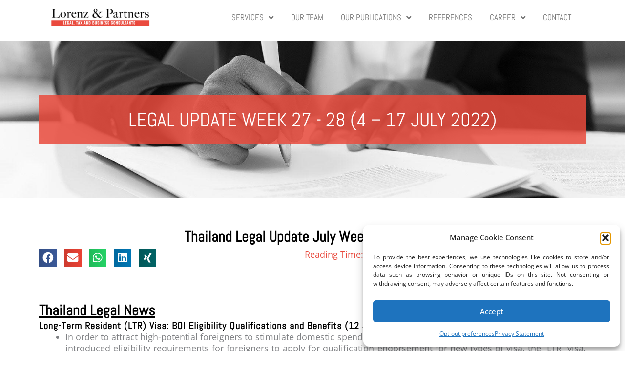

--- FILE ---
content_type: text/html; charset=utf-8
request_url: https://www.google.com/recaptcha/api2/anchor?ar=1&k=6Ld1CXgUAAAAAFTHmixC1Eo-NP7_3ddB1YOj9AfX&co=aHR0cHM6Ly93d3cubG9yZW56LXBhcnRuZXJzLmNvbTo0NDM.&hl=en-GB&v=N67nZn4AqZkNcbeMu4prBgzg&size=invisible&anchor-ms=20000&execute-ms=30000&cb=405z66ump9st
body_size: 49525
content:
<!DOCTYPE HTML><html dir="ltr" lang="en-GB"><head><meta http-equiv="Content-Type" content="text/html; charset=UTF-8">
<meta http-equiv="X-UA-Compatible" content="IE=edge">
<title>reCAPTCHA</title>
<style type="text/css">
/* cyrillic-ext */
@font-face {
  font-family: 'Roboto';
  font-style: normal;
  font-weight: 400;
  font-stretch: 100%;
  src: url(//fonts.gstatic.com/s/roboto/v48/KFO7CnqEu92Fr1ME7kSn66aGLdTylUAMa3GUBHMdazTgWw.woff2) format('woff2');
  unicode-range: U+0460-052F, U+1C80-1C8A, U+20B4, U+2DE0-2DFF, U+A640-A69F, U+FE2E-FE2F;
}
/* cyrillic */
@font-face {
  font-family: 'Roboto';
  font-style: normal;
  font-weight: 400;
  font-stretch: 100%;
  src: url(//fonts.gstatic.com/s/roboto/v48/KFO7CnqEu92Fr1ME7kSn66aGLdTylUAMa3iUBHMdazTgWw.woff2) format('woff2');
  unicode-range: U+0301, U+0400-045F, U+0490-0491, U+04B0-04B1, U+2116;
}
/* greek-ext */
@font-face {
  font-family: 'Roboto';
  font-style: normal;
  font-weight: 400;
  font-stretch: 100%;
  src: url(//fonts.gstatic.com/s/roboto/v48/KFO7CnqEu92Fr1ME7kSn66aGLdTylUAMa3CUBHMdazTgWw.woff2) format('woff2');
  unicode-range: U+1F00-1FFF;
}
/* greek */
@font-face {
  font-family: 'Roboto';
  font-style: normal;
  font-weight: 400;
  font-stretch: 100%;
  src: url(//fonts.gstatic.com/s/roboto/v48/KFO7CnqEu92Fr1ME7kSn66aGLdTylUAMa3-UBHMdazTgWw.woff2) format('woff2');
  unicode-range: U+0370-0377, U+037A-037F, U+0384-038A, U+038C, U+038E-03A1, U+03A3-03FF;
}
/* math */
@font-face {
  font-family: 'Roboto';
  font-style: normal;
  font-weight: 400;
  font-stretch: 100%;
  src: url(//fonts.gstatic.com/s/roboto/v48/KFO7CnqEu92Fr1ME7kSn66aGLdTylUAMawCUBHMdazTgWw.woff2) format('woff2');
  unicode-range: U+0302-0303, U+0305, U+0307-0308, U+0310, U+0312, U+0315, U+031A, U+0326-0327, U+032C, U+032F-0330, U+0332-0333, U+0338, U+033A, U+0346, U+034D, U+0391-03A1, U+03A3-03A9, U+03B1-03C9, U+03D1, U+03D5-03D6, U+03F0-03F1, U+03F4-03F5, U+2016-2017, U+2034-2038, U+203C, U+2040, U+2043, U+2047, U+2050, U+2057, U+205F, U+2070-2071, U+2074-208E, U+2090-209C, U+20D0-20DC, U+20E1, U+20E5-20EF, U+2100-2112, U+2114-2115, U+2117-2121, U+2123-214F, U+2190, U+2192, U+2194-21AE, U+21B0-21E5, U+21F1-21F2, U+21F4-2211, U+2213-2214, U+2216-22FF, U+2308-230B, U+2310, U+2319, U+231C-2321, U+2336-237A, U+237C, U+2395, U+239B-23B7, U+23D0, U+23DC-23E1, U+2474-2475, U+25AF, U+25B3, U+25B7, U+25BD, U+25C1, U+25CA, U+25CC, U+25FB, U+266D-266F, U+27C0-27FF, U+2900-2AFF, U+2B0E-2B11, U+2B30-2B4C, U+2BFE, U+3030, U+FF5B, U+FF5D, U+1D400-1D7FF, U+1EE00-1EEFF;
}
/* symbols */
@font-face {
  font-family: 'Roboto';
  font-style: normal;
  font-weight: 400;
  font-stretch: 100%;
  src: url(//fonts.gstatic.com/s/roboto/v48/KFO7CnqEu92Fr1ME7kSn66aGLdTylUAMaxKUBHMdazTgWw.woff2) format('woff2');
  unicode-range: U+0001-000C, U+000E-001F, U+007F-009F, U+20DD-20E0, U+20E2-20E4, U+2150-218F, U+2190, U+2192, U+2194-2199, U+21AF, U+21E6-21F0, U+21F3, U+2218-2219, U+2299, U+22C4-22C6, U+2300-243F, U+2440-244A, U+2460-24FF, U+25A0-27BF, U+2800-28FF, U+2921-2922, U+2981, U+29BF, U+29EB, U+2B00-2BFF, U+4DC0-4DFF, U+FFF9-FFFB, U+10140-1018E, U+10190-1019C, U+101A0, U+101D0-101FD, U+102E0-102FB, U+10E60-10E7E, U+1D2C0-1D2D3, U+1D2E0-1D37F, U+1F000-1F0FF, U+1F100-1F1AD, U+1F1E6-1F1FF, U+1F30D-1F30F, U+1F315, U+1F31C, U+1F31E, U+1F320-1F32C, U+1F336, U+1F378, U+1F37D, U+1F382, U+1F393-1F39F, U+1F3A7-1F3A8, U+1F3AC-1F3AF, U+1F3C2, U+1F3C4-1F3C6, U+1F3CA-1F3CE, U+1F3D4-1F3E0, U+1F3ED, U+1F3F1-1F3F3, U+1F3F5-1F3F7, U+1F408, U+1F415, U+1F41F, U+1F426, U+1F43F, U+1F441-1F442, U+1F444, U+1F446-1F449, U+1F44C-1F44E, U+1F453, U+1F46A, U+1F47D, U+1F4A3, U+1F4B0, U+1F4B3, U+1F4B9, U+1F4BB, U+1F4BF, U+1F4C8-1F4CB, U+1F4D6, U+1F4DA, U+1F4DF, U+1F4E3-1F4E6, U+1F4EA-1F4ED, U+1F4F7, U+1F4F9-1F4FB, U+1F4FD-1F4FE, U+1F503, U+1F507-1F50B, U+1F50D, U+1F512-1F513, U+1F53E-1F54A, U+1F54F-1F5FA, U+1F610, U+1F650-1F67F, U+1F687, U+1F68D, U+1F691, U+1F694, U+1F698, U+1F6AD, U+1F6B2, U+1F6B9-1F6BA, U+1F6BC, U+1F6C6-1F6CF, U+1F6D3-1F6D7, U+1F6E0-1F6EA, U+1F6F0-1F6F3, U+1F6F7-1F6FC, U+1F700-1F7FF, U+1F800-1F80B, U+1F810-1F847, U+1F850-1F859, U+1F860-1F887, U+1F890-1F8AD, U+1F8B0-1F8BB, U+1F8C0-1F8C1, U+1F900-1F90B, U+1F93B, U+1F946, U+1F984, U+1F996, U+1F9E9, U+1FA00-1FA6F, U+1FA70-1FA7C, U+1FA80-1FA89, U+1FA8F-1FAC6, U+1FACE-1FADC, U+1FADF-1FAE9, U+1FAF0-1FAF8, U+1FB00-1FBFF;
}
/* vietnamese */
@font-face {
  font-family: 'Roboto';
  font-style: normal;
  font-weight: 400;
  font-stretch: 100%;
  src: url(//fonts.gstatic.com/s/roboto/v48/KFO7CnqEu92Fr1ME7kSn66aGLdTylUAMa3OUBHMdazTgWw.woff2) format('woff2');
  unicode-range: U+0102-0103, U+0110-0111, U+0128-0129, U+0168-0169, U+01A0-01A1, U+01AF-01B0, U+0300-0301, U+0303-0304, U+0308-0309, U+0323, U+0329, U+1EA0-1EF9, U+20AB;
}
/* latin-ext */
@font-face {
  font-family: 'Roboto';
  font-style: normal;
  font-weight: 400;
  font-stretch: 100%;
  src: url(//fonts.gstatic.com/s/roboto/v48/KFO7CnqEu92Fr1ME7kSn66aGLdTylUAMa3KUBHMdazTgWw.woff2) format('woff2');
  unicode-range: U+0100-02BA, U+02BD-02C5, U+02C7-02CC, U+02CE-02D7, U+02DD-02FF, U+0304, U+0308, U+0329, U+1D00-1DBF, U+1E00-1E9F, U+1EF2-1EFF, U+2020, U+20A0-20AB, U+20AD-20C0, U+2113, U+2C60-2C7F, U+A720-A7FF;
}
/* latin */
@font-face {
  font-family: 'Roboto';
  font-style: normal;
  font-weight: 400;
  font-stretch: 100%;
  src: url(//fonts.gstatic.com/s/roboto/v48/KFO7CnqEu92Fr1ME7kSn66aGLdTylUAMa3yUBHMdazQ.woff2) format('woff2');
  unicode-range: U+0000-00FF, U+0131, U+0152-0153, U+02BB-02BC, U+02C6, U+02DA, U+02DC, U+0304, U+0308, U+0329, U+2000-206F, U+20AC, U+2122, U+2191, U+2193, U+2212, U+2215, U+FEFF, U+FFFD;
}
/* cyrillic-ext */
@font-face {
  font-family: 'Roboto';
  font-style: normal;
  font-weight: 500;
  font-stretch: 100%;
  src: url(//fonts.gstatic.com/s/roboto/v48/KFO7CnqEu92Fr1ME7kSn66aGLdTylUAMa3GUBHMdazTgWw.woff2) format('woff2');
  unicode-range: U+0460-052F, U+1C80-1C8A, U+20B4, U+2DE0-2DFF, U+A640-A69F, U+FE2E-FE2F;
}
/* cyrillic */
@font-face {
  font-family: 'Roboto';
  font-style: normal;
  font-weight: 500;
  font-stretch: 100%;
  src: url(//fonts.gstatic.com/s/roboto/v48/KFO7CnqEu92Fr1ME7kSn66aGLdTylUAMa3iUBHMdazTgWw.woff2) format('woff2');
  unicode-range: U+0301, U+0400-045F, U+0490-0491, U+04B0-04B1, U+2116;
}
/* greek-ext */
@font-face {
  font-family: 'Roboto';
  font-style: normal;
  font-weight: 500;
  font-stretch: 100%;
  src: url(//fonts.gstatic.com/s/roboto/v48/KFO7CnqEu92Fr1ME7kSn66aGLdTylUAMa3CUBHMdazTgWw.woff2) format('woff2');
  unicode-range: U+1F00-1FFF;
}
/* greek */
@font-face {
  font-family: 'Roboto';
  font-style: normal;
  font-weight: 500;
  font-stretch: 100%;
  src: url(//fonts.gstatic.com/s/roboto/v48/KFO7CnqEu92Fr1ME7kSn66aGLdTylUAMa3-UBHMdazTgWw.woff2) format('woff2');
  unicode-range: U+0370-0377, U+037A-037F, U+0384-038A, U+038C, U+038E-03A1, U+03A3-03FF;
}
/* math */
@font-face {
  font-family: 'Roboto';
  font-style: normal;
  font-weight: 500;
  font-stretch: 100%;
  src: url(//fonts.gstatic.com/s/roboto/v48/KFO7CnqEu92Fr1ME7kSn66aGLdTylUAMawCUBHMdazTgWw.woff2) format('woff2');
  unicode-range: U+0302-0303, U+0305, U+0307-0308, U+0310, U+0312, U+0315, U+031A, U+0326-0327, U+032C, U+032F-0330, U+0332-0333, U+0338, U+033A, U+0346, U+034D, U+0391-03A1, U+03A3-03A9, U+03B1-03C9, U+03D1, U+03D5-03D6, U+03F0-03F1, U+03F4-03F5, U+2016-2017, U+2034-2038, U+203C, U+2040, U+2043, U+2047, U+2050, U+2057, U+205F, U+2070-2071, U+2074-208E, U+2090-209C, U+20D0-20DC, U+20E1, U+20E5-20EF, U+2100-2112, U+2114-2115, U+2117-2121, U+2123-214F, U+2190, U+2192, U+2194-21AE, U+21B0-21E5, U+21F1-21F2, U+21F4-2211, U+2213-2214, U+2216-22FF, U+2308-230B, U+2310, U+2319, U+231C-2321, U+2336-237A, U+237C, U+2395, U+239B-23B7, U+23D0, U+23DC-23E1, U+2474-2475, U+25AF, U+25B3, U+25B7, U+25BD, U+25C1, U+25CA, U+25CC, U+25FB, U+266D-266F, U+27C0-27FF, U+2900-2AFF, U+2B0E-2B11, U+2B30-2B4C, U+2BFE, U+3030, U+FF5B, U+FF5D, U+1D400-1D7FF, U+1EE00-1EEFF;
}
/* symbols */
@font-face {
  font-family: 'Roboto';
  font-style: normal;
  font-weight: 500;
  font-stretch: 100%;
  src: url(//fonts.gstatic.com/s/roboto/v48/KFO7CnqEu92Fr1ME7kSn66aGLdTylUAMaxKUBHMdazTgWw.woff2) format('woff2');
  unicode-range: U+0001-000C, U+000E-001F, U+007F-009F, U+20DD-20E0, U+20E2-20E4, U+2150-218F, U+2190, U+2192, U+2194-2199, U+21AF, U+21E6-21F0, U+21F3, U+2218-2219, U+2299, U+22C4-22C6, U+2300-243F, U+2440-244A, U+2460-24FF, U+25A0-27BF, U+2800-28FF, U+2921-2922, U+2981, U+29BF, U+29EB, U+2B00-2BFF, U+4DC0-4DFF, U+FFF9-FFFB, U+10140-1018E, U+10190-1019C, U+101A0, U+101D0-101FD, U+102E0-102FB, U+10E60-10E7E, U+1D2C0-1D2D3, U+1D2E0-1D37F, U+1F000-1F0FF, U+1F100-1F1AD, U+1F1E6-1F1FF, U+1F30D-1F30F, U+1F315, U+1F31C, U+1F31E, U+1F320-1F32C, U+1F336, U+1F378, U+1F37D, U+1F382, U+1F393-1F39F, U+1F3A7-1F3A8, U+1F3AC-1F3AF, U+1F3C2, U+1F3C4-1F3C6, U+1F3CA-1F3CE, U+1F3D4-1F3E0, U+1F3ED, U+1F3F1-1F3F3, U+1F3F5-1F3F7, U+1F408, U+1F415, U+1F41F, U+1F426, U+1F43F, U+1F441-1F442, U+1F444, U+1F446-1F449, U+1F44C-1F44E, U+1F453, U+1F46A, U+1F47D, U+1F4A3, U+1F4B0, U+1F4B3, U+1F4B9, U+1F4BB, U+1F4BF, U+1F4C8-1F4CB, U+1F4D6, U+1F4DA, U+1F4DF, U+1F4E3-1F4E6, U+1F4EA-1F4ED, U+1F4F7, U+1F4F9-1F4FB, U+1F4FD-1F4FE, U+1F503, U+1F507-1F50B, U+1F50D, U+1F512-1F513, U+1F53E-1F54A, U+1F54F-1F5FA, U+1F610, U+1F650-1F67F, U+1F687, U+1F68D, U+1F691, U+1F694, U+1F698, U+1F6AD, U+1F6B2, U+1F6B9-1F6BA, U+1F6BC, U+1F6C6-1F6CF, U+1F6D3-1F6D7, U+1F6E0-1F6EA, U+1F6F0-1F6F3, U+1F6F7-1F6FC, U+1F700-1F7FF, U+1F800-1F80B, U+1F810-1F847, U+1F850-1F859, U+1F860-1F887, U+1F890-1F8AD, U+1F8B0-1F8BB, U+1F8C0-1F8C1, U+1F900-1F90B, U+1F93B, U+1F946, U+1F984, U+1F996, U+1F9E9, U+1FA00-1FA6F, U+1FA70-1FA7C, U+1FA80-1FA89, U+1FA8F-1FAC6, U+1FACE-1FADC, U+1FADF-1FAE9, U+1FAF0-1FAF8, U+1FB00-1FBFF;
}
/* vietnamese */
@font-face {
  font-family: 'Roboto';
  font-style: normal;
  font-weight: 500;
  font-stretch: 100%;
  src: url(//fonts.gstatic.com/s/roboto/v48/KFO7CnqEu92Fr1ME7kSn66aGLdTylUAMa3OUBHMdazTgWw.woff2) format('woff2');
  unicode-range: U+0102-0103, U+0110-0111, U+0128-0129, U+0168-0169, U+01A0-01A1, U+01AF-01B0, U+0300-0301, U+0303-0304, U+0308-0309, U+0323, U+0329, U+1EA0-1EF9, U+20AB;
}
/* latin-ext */
@font-face {
  font-family: 'Roboto';
  font-style: normal;
  font-weight: 500;
  font-stretch: 100%;
  src: url(//fonts.gstatic.com/s/roboto/v48/KFO7CnqEu92Fr1ME7kSn66aGLdTylUAMa3KUBHMdazTgWw.woff2) format('woff2');
  unicode-range: U+0100-02BA, U+02BD-02C5, U+02C7-02CC, U+02CE-02D7, U+02DD-02FF, U+0304, U+0308, U+0329, U+1D00-1DBF, U+1E00-1E9F, U+1EF2-1EFF, U+2020, U+20A0-20AB, U+20AD-20C0, U+2113, U+2C60-2C7F, U+A720-A7FF;
}
/* latin */
@font-face {
  font-family: 'Roboto';
  font-style: normal;
  font-weight: 500;
  font-stretch: 100%;
  src: url(//fonts.gstatic.com/s/roboto/v48/KFO7CnqEu92Fr1ME7kSn66aGLdTylUAMa3yUBHMdazQ.woff2) format('woff2');
  unicode-range: U+0000-00FF, U+0131, U+0152-0153, U+02BB-02BC, U+02C6, U+02DA, U+02DC, U+0304, U+0308, U+0329, U+2000-206F, U+20AC, U+2122, U+2191, U+2193, U+2212, U+2215, U+FEFF, U+FFFD;
}
/* cyrillic-ext */
@font-face {
  font-family: 'Roboto';
  font-style: normal;
  font-weight: 900;
  font-stretch: 100%;
  src: url(//fonts.gstatic.com/s/roboto/v48/KFO7CnqEu92Fr1ME7kSn66aGLdTylUAMa3GUBHMdazTgWw.woff2) format('woff2');
  unicode-range: U+0460-052F, U+1C80-1C8A, U+20B4, U+2DE0-2DFF, U+A640-A69F, U+FE2E-FE2F;
}
/* cyrillic */
@font-face {
  font-family: 'Roboto';
  font-style: normal;
  font-weight: 900;
  font-stretch: 100%;
  src: url(//fonts.gstatic.com/s/roboto/v48/KFO7CnqEu92Fr1ME7kSn66aGLdTylUAMa3iUBHMdazTgWw.woff2) format('woff2');
  unicode-range: U+0301, U+0400-045F, U+0490-0491, U+04B0-04B1, U+2116;
}
/* greek-ext */
@font-face {
  font-family: 'Roboto';
  font-style: normal;
  font-weight: 900;
  font-stretch: 100%;
  src: url(//fonts.gstatic.com/s/roboto/v48/KFO7CnqEu92Fr1ME7kSn66aGLdTylUAMa3CUBHMdazTgWw.woff2) format('woff2');
  unicode-range: U+1F00-1FFF;
}
/* greek */
@font-face {
  font-family: 'Roboto';
  font-style: normal;
  font-weight: 900;
  font-stretch: 100%;
  src: url(//fonts.gstatic.com/s/roboto/v48/KFO7CnqEu92Fr1ME7kSn66aGLdTylUAMa3-UBHMdazTgWw.woff2) format('woff2');
  unicode-range: U+0370-0377, U+037A-037F, U+0384-038A, U+038C, U+038E-03A1, U+03A3-03FF;
}
/* math */
@font-face {
  font-family: 'Roboto';
  font-style: normal;
  font-weight: 900;
  font-stretch: 100%;
  src: url(//fonts.gstatic.com/s/roboto/v48/KFO7CnqEu92Fr1ME7kSn66aGLdTylUAMawCUBHMdazTgWw.woff2) format('woff2');
  unicode-range: U+0302-0303, U+0305, U+0307-0308, U+0310, U+0312, U+0315, U+031A, U+0326-0327, U+032C, U+032F-0330, U+0332-0333, U+0338, U+033A, U+0346, U+034D, U+0391-03A1, U+03A3-03A9, U+03B1-03C9, U+03D1, U+03D5-03D6, U+03F0-03F1, U+03F4-03F5, U+2016-2017, U+2034-2038, U+203C, U+2040, U+2043, U+2047, U+2050, U+2057, U+205F, U+2070-2071, U+2074-208E, U+2090-209C, U+20D0-20DC, U+20E1, U+20E5-20EF, U+2100-2112, U+2114-2115, U+2117-2121, U+2123-214F, U+2190, U+2192, U+2194-21AE, U+21B0-21E5, U+21F1-21F2, U+21F4-2211, U+2213-2214, U+2216-22FF, U+2308-230B, U+2310, U+2319, U+231C-2321, U+2336-237A, U+237C, U+2395, U+239B-23B7, U+23D0, U+23DC-23E1, U+2474-2475, U+25AF, U+25B3, U+25B7, U+25BD, U+25C1, U+25CA, U+25CC, U+25FB, U+266D-266F, U+27C0-27FF, U+2900-2AFF, U+2B0E-2B11, U+2B30-2B4C, U+2BFE, U+3030, U+FF5B, U+FF5D, U+1D400-1D7FF, U+1EE00-1EEFF;
}
/* symbols */
@font-face {
  font-family: 'Roboto';
  font-style: normal;
  font-weight: 900;
  font-stretch: 100%;
  src: url(//fonts.gstatic.com/s/roboto/v48/KFO7CnqEu92Fr1ME7kSn66aGLdTylUAMaxKUBHMdazTgWw.woff2) format('woff2');
  unicode-range: U+0001-000C, U+000E-001F, U+007F-009F, U+20DD-20E0, U+20E2-20E4, U+2150-218F, U+2190, U+2192, U+2194-2199, U+21AF, U+21E6-21F0, U+21F3, U+2218-2219, U+2299, U+22C4-22C6, U+2300-243F, U+2440-244A, U+2460-24FF, U+25A0-27BF, U+2800-28FF, U+2921-2922, U+2981, U+29BF, U+29EB, U+2B00-2BFF, U+4DC0-4DFF, U+FFF9-FFFB, U+10140-1018E, U+10190-1019C, U+101A0, U+101D0-101FD, U+102E0-102FB, U+10E60-10E7E, U+1D2C0-1D2D3, U+1D2E0-1D37F, U+1F000-1F0FF, U+1F100-1F1AD, U+1F1E6-1F1FF, U+1F30D-1F30F, U+1F315, U+1F31C, U+1F31E, U+1F320-1F32C, U+1F336, U+1F378, U+1F37D, U+1F382, U+1F393-1F39F, U+1F3A7-1F3A8, U+1F3AC-1F3AF, U+1F3C2, U+1F3C4-1F3C6, U+1F3CA-1F3CE, U+1F3D4-1F3E0, U+1F3ED, U+1F3F1-1F3F3, U+1F3F5-1F3F7, U+1F408, U+1F415, U+1F41F, U+1F426, U+1F43F, U+1F441-1F442, U+1F444, U+1F446-1F449, U+1F44C-1F44E, U+1F453, U+1F46A, U+1F47D, U+1F4A3, U+1F4B0, U+1F4B3, U+1F4B9, U+1F4BB, U+1F4BF, U+1F4C8-1F4CB, U+1F4D6, U+1F4DA, U+1F4DF, U+1F4E3-1F4E6, U+1F4EA-1F4ED, U+1F4F7, U+1F4F9-1F4FB, U+1F4FD-1F4FE, U+1F503, U+1F507-1F50B, U+1F50D, U+1F512-1F513, U+1F53E-1F54A, U+1F54F-1F5FA, U+1F610, U+1F650-1F67F, U+1F687, U+1F68D, U+1F691, U+1F694, U+1F698, U+1F6AD, U+1F6B2, U+1F6B9-1F6BA, U+1F6BC, U+1F6C6-1F6CF, U+1F6D3-1F6D7, U+1F6E0-1F6EA, U+1F6F0-1F6F3, U+1F6F7-1F6FC, U+1F700-1F7FF, U+1F800-1F80B, U+1F810-1F847, U+1F850-1F859, U+1F860-1F887, U+1F890-1F8AD, U+1F8B0-1F8BB, U+1F8C0-1F8C1, U+1F900-1F90B, U+1F93B, U+1F946, U+1F984, U+1F996, U+1F9E9, U+1FA00-1FA6F, U+1FA70-1FA7C, U+1FA80-1FA89, U+1FA8F-1FAC6, U+1FACE-1FADC, U+1FADF-1FAE9, U+1FAF0-1FAF8, U+1FB00-1FBFF;
}
/* vietnamese */
@font-face {
  font-family: 'Roboto';
  font-style: normal;
  font-weight: 900;
  font-stretch: 100%;
  src: url(//fonts.gstatic.com/s/roboto/v48/KFO7CnqEu92Fr1ME7kSn66aGLdTylUAMa3OUBHMdazTgWw.woff2) format('woff2');
  unicode-range: U+0102-0103, U+0110-0111, U+0128-0129, U+0168-0169, U+01A0-01A1, U+01AF-01B0, U+0300-0301, U+0303-0304, U+0308-0309, U+0323, U+0329, U+1EA0-1EF9, U+20AB;
}
/* latin-ext */
@font-face {
  font-family: 'Roboto';
  font-style: normal;
  font-weight: 900;
  font-stretch: 100%;
  src: url(//fonts.gstatic.com/s/roboto/v48/KFO7CnqEu92Fr1ME7kSn66aGLdTylUAMa3KUBHMdazTgWw.woff2) format('woff2');
  unicode-range: U+0100-02BA, U+02BD-02C5, U+02C7-02CC, U+02CE-02D7, U+02DD-02FF, U+0304, U+0308, U+0329, U+1D00-1DBF, U+1E00-1E9F, U+1EF2-1EFF, U+2020, U+20A0-20AB, U+20AD-20C0, U+2113, U+2C60-2C7F, U+A720-A7FF;
}
/* latin */
@font-face {
  font-family: 'Roboto';
  font-style: normal;
  font-weight: 900;
  font-stretch: 100%;
  src: url(//fonts.gstatic.com/s/roboto/v48/KFO7CnqEu92Fr1ME7kSn66aGLdTylUAMa3yUBHMdazQ.woff2) format('woff2');
  unicode-range: U+0000-00FF, U+0131, U+0152-0153, U+02BB-02BC, U+02C6, U+02DA, U+02DC, U+0304, U+0308, U+0329, U+2000-206F, U+20AC, U+2122, U+2191, U+2193, U+2212, U+2215, U+FEFF, U+FFFD;
}

</style>
<link rel="stylesheet" type="text/css" href="https://www.gstatic.com/recaptcha/releases/N67nZn4AqZkNcbeMu4prBgzg/styles__ltr.css">
<script nonce="FJdZ8NgrpO1kaRgvtIDkDA" type="text/javascript">window['__recaptcha_api'] = 'https://www.google.com/recaptcha/api2/';</script>
<script type="text/javascript" src="https://www.gstatic.com/recaptcha/releases/N67nZn4AqZkNcbeMu4prBgzg/recaptcha__en_gb.js" nonce="FJdZ8NgrpO1kaRgvtIDkDA">
      
    </script></head>
<body><div id="rc-anchor-alert" class="rc-anchor-alert"></div>
<input type="hidden" id="recaptcha-token" value="[base64]">
<script type="text/javascript" nonce="FJdZ8NgrpO1kaRgvtIDkDA">
      recaptcha.anchor.Main.init("[\x22ainput\x22,[\x22bgdata\x22,\x22\x22,\[base64]/[base64]/[base64]/[base64]/[base64]/UltsKytdPUU6KEU8MjA0OD9SW2wrK109RT4+NnwxOTI6KChFJjY0NTEyKT09NTUyOTYmJk0rMTxjLmxlbmd0aCYmKGMuY2hhckNvZGVBdChNKzEpJjY0NTEyKT09NTYzMjA/[base64]/[base64]/[base64]/[base64]/[base64]/[base64]/[base64]\x22,\[base64]\\u003d\x22,\[base64]/CnMKmdQLDg8KyWW4AwrxJC8OHwoDDgcOAw6JJD1I7wpB9X8KnEzvDs8KfwpMlw7XDqMOxC8KdEsO/[base64]/DoFbDih0jw43DlsKoSsOFMMOLw4xEw65mbsO4NDY6w7EVFATDpsKVwqJMP8OcwpLDh2BsAMOxwpPDlMOtw6DDpHw8TMKxJ8K2wrEcFXYPw70xworDkMKIwpMWTwPCqT/DlsKmw6xJwq58wovCtjp2KMObeDVCwpzDlXTDicOZw7dswpnCqMO2AmxVfsOiwqnDusKtHcO3w5N/w6YFw4dZF8OFw5/CmsOxw6XCvMO0wocEIMO1EUrCpDBKwp4yw75qKsKoMAZfPgnCl8K9YhpwNEp7wospwqrDuhzCtkR8wokUGMOZYcOAwrZCaMO2Ozk8wq/Cs8KhU8ORworDmUZwNsKTw4nCrsObTQ3DksOcX8O7w4zDucKmA8OwfMObwqHDu1sEw6k0wp/Do0RteMKZbAJCw6vCkQfCj8OPXsO/aMOqw7TCt8O+S8KMwo/DqcOOwqpnUFIuwqnCv8Kyw49gS8KDUsKTwrxIX8KfwpQPw4HCk8OGIsO2w57DhsOtKVTDrxrDnsKkw47CvcKOQX5nEcO8c8K+wo0OwqItLmkSWhFYwpnCpXDCkcKPZSrDo37CnGgYYWDDnwQzXcK5SMOwLUbCnX3DoMKDwo9TwrgoLjHCpsKWw6A2O1/[base64]/wrFqLsOMLipTw7rChcOKY8O2w7DCvHPCh2smeB4nL3LCisKqwofCnmoyR8K4PMO+w6DDiMOhc8OIw4oICMO0wp0Hwq5wwrHCh8KJKMO7wpbDhMKqI8KBw6fDscOAw6/DglPDmQJMw4hgNcKqworCmMKhTMKew4TDosO4PTAVw4nDisO/McO0YMKUwromSMOnP8KSw6dAT8KzVBx0wrTCs8OhKx98F8Kdwo3DikhLYQTCssOjL8O6dEckY0TDpMKFIjtmTk0rOsOheXzDvMOga8KABMOrwojCsMO2XQTCgGVAw5/Cl8O1wpzCnMOZQhbCqWjDucOywqopWDPCvMKhw5/Cq8KhLsK0w4U/[base64]/DhsOvw5PCtydCwqc8FR3DlAnDsEjDpMORbi80w6PClsOYw53Do8K9wrvClMOlHTjDvMKOw7nDlmsUw7/CoW7DicOKWcOAwrvCqsKEVC7DvWHCgcKlXsKywobDuzhww7vDoMKkw41lXMKrMXrCpMOncG1qw5zCujxCYcOowrRWRsKWw79Nwo0Tw7lBwpVjUsO8w4fCmsKIw6nDhcKDAh7DjEjDohLCvVFMw7PCsiE/[base64]/CuQbDs3kNwoFJB8K7w6/CqcK+KwcGw6bCgyjCqh1SwqwNw7fCnF04eTcSwpjCnsKeF8KuJxHCtnnDssKLwo3DsE1lR8KSelrDtCjCj8OzwrhQThnCo8K5Rj4+LSHDtcOqwphhw6TDmMODw4HCl8OJwo/CjwHCuGMcL3dvw7DCjcOCJxjDqcORwqZSwrLDv8ODwqPCrMOiw5rCrMOBwpPCicK3UsOMZ8K9wrrCkVlRw5TCoAcbVMOwVSEWHcOew4F6wqlmw6LDlMOyGXJTwqAqRcO3wrxww6vCh1HCr0TCnWcOwo/CrkFXw6x0DWXCmH/Dm8ORE8OrQDYvV8K3Q8OKLGrDkh7CtsOWdxTDtMKZwpfCoiE6TcOhZcKxw6ElesOyw5/CrhA9w6LCtMOCBhHDmD7CmcKxw6fDvgDDsEsCS8K2ciDDkVDCvMOTwp8iS8KFKTU/ScKDw4vCvjPCvcK+B8OFw4/DmcKZwphjdjHCtlzDjiAGwr5QwrPDgMO8w6jCusKqwovDpC1YecKeXmEBaGvDh3QfwpjDuHbCtGfCrcOFwoBKw6otNMKZWsOFdMKiw7lFWRHDiMO1wpFVRMO2BxDCrsKFw77DsMO1Z0rCtiZdfcKZw6DDiH/Cii/CtDfCocOeBcOKw5clLcO4VSYiHMOxw5nDpsKAwpZIVCHDlMOww7XCumHDkj/DlVgiHMOxSMOZwr3Cs8OLwpDDr3fDtsKCZsK/D17DsMK3woVMWUfDnh/DscOJYQpww6h4w49sw6dyw4TCkMOyWMOJw6PDr8OzTSEOwqo+w7M5a8OSCmlBw4pmwpnCkMOmRSxkAsOmwrXDtsOnwq3CgxEgDcKaCsKCRzc/UFbCsFgFwq7DrMOxwrvDn8Kfw4zDm8OowqQ1wpLDjhsswqERKhhLX8Kcw7bDmz7CqDnCtCNDw7bCisKVJRbCpQJHX1TDsmHCh05EwqFCw4PDpcKtw6bDvV/DuMKIw6rDsMOawoBPH8OQKMOUOw14F2wkSsOmw41iwqQhwqEIw6hsw413w4F2w5bClMOjXCdUwoI1ZVzDucKfKcKtw7fCrMK0AsOlFS/Dsz7CjMOley/[base64]/M2IfwrfDhyzDkMKjw5ZBw7I0BMK/IMKjP8KOPHTDvkPCvsOlCUdhw7FVwoR1wpzDomM5ZVA2HMOtw4pvTwfCuMK0VcKTMsKXw6Zhw67CqCzCn0zCgCbDmsKTHsKHBytUGDxMaMKRC8OnFMO9PHMyw4/CtGnDoMOYR8KNwqbCu8OjwpZpcMKhwo/CmwjCpMOLwoHCuwl5wrtNw7fCrMKdw4PCln/DuyY7wpPCjcKhw4EOwrnDrzYcwpTChW9LEsOpK8OOw6dhwqpjw5zDrsO8Jitkw7Rfw4vCq07DjnXDmBLDhGIRw5l6Y8KdUULDuxsaJGcEXcKMwpPCmBNzw6DDjsOkw7TDrHFeN3U3w6HDlGrDtHcDPChvQMK1woY7MMOIw7rDlEEiL8OXwrnCh8K/[base64]/[base64]/Dp2DCi8KnXHVLwpPDgyTCmU3Dtw4ydcOXG8KrGh3Dm8KKwpPCucKUc1fDgjcoI8KWN8Ohwo8hwq7Cv8KGb8K2w7rCn3DCtBnCr34tDsKhVCUJw5vCgTEWTsO7wovCun3DqhE/wqxrwrsLNVPDrGDDm0nDvC/DsFLDgxHCgsOqwqo9w7lHw6DCoEhowoEAwpfCmnHDuMKdw73DvsOFfMOzwq9NEwR8wpbCr8Ocw5MZw6zCqsK5MwHDjCvDgWzCqMO1NMODw6VNw5hZwr5Vw60vw50Jw5LCo8Kuf8OQw4vDhsKCZcKfZcKIFcKQKMOTw67CiS8cwqQ0w4AFwr/DgiDCvmLCmAjDtjfDmBrCoTsHfkkqwpvCpwnDmcKsFytCLhzCssKpQiPDoxbDmhPCi8Kkw4LDt8K5Ak7DpjwuwqUSw6hvwp89w75BQ8OSPFtzE3fCncKnw6hxw64jD8OFwoR9w7rDoF/[base64]/Cj8K6w6syJhjDphBbwoIjwrZsb3TCscK1w6pPcX7CpMKAE3XDhEhLwqbCrjPCgXbDiC0cwqHDvyjDghpcDWdyw5fCkSLCkMKqdg80a8OlHhzCgcORw6zDjhzCh8KvZUV6w4Bsw4BxfSbCvi/DucOHw4Aqw6nDjjfDpxo9wp/DpQF7OE0SwqhywpzDgsOBw4kOwoRxT8OwKSImPB98d3fCscOwwqARwpZnw4zDs8OBDcKtV8K7K37Cp0fDksOAYCszPUZJw5x2F2DCkMKiAcKywovDhW7CjsKJwr/Dr8KXwrTDmzjCh8K2fnfDncKJw6DDv8OkwqrCucO0IDrCpX7DjMOTw5TCkcOKcsKvw5DDqmQfIhgrU8OmbEVnE8O2KcKtBFxXwr3CrcO6MMKUXkQnw4LDn0oIwrUdAMKSwpfCq29xw5UkE8Kfw6jCpsOGwo/CvcKRAsKeZRlOUhjDssO3wqA2wq9uQnMQw7nDtlDDscKyw43CgMORwqfCi8Omw48WHcKjQQ/CrWzDp8KDwqRZGsK9f33CpDXCmsOWw4bDlsKjcDnClsK/FiLCuywCdsOXw6nDjcKUw5coF2lXZmPCk8KGwqIaesO6P3nDrcKjcmzCqMOxw75DRsKBFsKRX8KEZMK7wrFEw4rCkFEFwoNjw7/DmQpqw7/Csmg3w77Dt19uBMOSw7JQw6TDlRLCvhwLw77Cp8Odw7LCh8Kgw5VYX11YXk/CjitOS8KZUGHDoMKzMS4mIcKfw7oZD3xjK8OYwp/CqEfDmcOlV8OEU8OeP8KlwoJwej5uVCEGSQFpw7nDjEUpUnlSw7oyw7saw4LDpSZyTxxgcX3DncKjw5tZTRQ1HsOjwpbDqB7Dt8OeDDbCujJZEzFswqLCuCgXwoA8e2/CnMO9woHCjgjCmwvDrx8Dw4rDvsKqw5Qzw5JVeQ7CjcO9w7fClcOcdMOcRMO1wr1PwpIUSBzDqsKlwqvCjhY4VFrCl8OWc8KEw7RPwqHCjUJpGsOMMMKdPkzCnGZGHFnDiHjDjcOawpE9RMKyUMKjw65oO8KaOsO/w4/[base64]/DrsK3C1Irwp/CjMOAUsOXwqLDmTnDk0sQC8KDwrvDjcKyW8KIwq4Iw50sOSjCmMKQO0FkNCDDkAfDnMOQwo/Cj8K9w6fCt8OLNMKawrPCp0TDghfDtkEcwq3DnMKaQsK/UcK9Mkcfwp8kwqpgVHvDjDFcw4DCi23Ct1xuwr/DjwDCukFSw5PCv0gAw79Mw7bDok/DrzJuwoLDhUZlLClDIV/DixomFcOjYX7CpsOmZsO3wp99TcKsworCl8O8w5zCmxfConElPCQpEHQ9w4zDpjwBdCrCump4wrXCiMOhw6RoTsK8w5PCrhs2LsK+Q27CnljDhmI/wqbDh8K5aCkaw6XDsznDo8OjZsKJwoEnwrQdw5ghWsO/AcO/w6XDn8KOUAhWw4vDpMKnw6MPacOOwrXCnx/CpMO0w6BWw6LDrsKUwrHCkcK8w5bDuMKTw6NSw7XDn8OHM0MCFcKQwoHDpsOUwowFJjMcwo9YeB7DowTCu8KLw7TCl8KcCMKVCCXCh20Tw4l4w7Iawp/DkGfDksOJSQjDi3rDkcKFwrfDmzjDjXzCkMOqwrtYE1PCr2Fow6tfwrVKwoZJCMO/Ul9+wqfDn8KVw43CnArCtCrChlfCimbDoDp8ZMOJAwZ6J8KMwoLDhCwiwrDCkgvDpcOWL8K1N3nCicK3w6HCnCLDiRZ/[base64]/Dn8OjwotEwr1dwrbCrFJfwrTCjkfDuEbCnkTCsHslw7jDi8KtP8KewqdsaQQ+wq3CiMO7Dn/[base64]/CjsKJBsK9B8OlwrhbwovDrMOBw6XDoWcQAMO2wq91wo7DqXkEw4HDjhfCu8KFwpgxwrzDmgvCrwpvw4RHbsKGw5jCtGDCjsKPwp/DscKEw5UQAMODwowaCsK7UsO0dcKKwqfDsytDw68SSBEpLkQeFxHDrMK+KFjDmsO3ZMOKw6fCgB3Dj8OrcA57BMOnXAgITcOcEQTDlQ8fNMK6w4jCs8KUMkzDmm7DvsOcw53CssKpccKJw5vCpBzDosKJw4hOwqQBTCDDgWgbwpM/wrd+JExawqfCjsKnOcOBTxDDsBIowpnDg8Orw4HCpmECw7bDm8Khe8KRfjpecgXDg0EVfcKCwojDk3djGmh7RQPCq1bDlEQTw64yb1/CoBLCuW1HGMO7w6TCk03ChsOETV5Zw6F7X1BKw4DDu8O6w7pnwrMGw7NNwoLDjREPWEjCkG0DbcKXFcKbwprDrjHCsxHCvCgDUcKvw6ddPjnCiMOww4LCh2zCtcOzw4zDjVcqXRXDokHCgcKMwoNTwpLCnHVJw6/CuVcNwp/CmWswKMOFWsKpJ8OcwrBFw7XDosO/InvDhTnDtz7CnWDDvl3CnkTCtxXCisKHNcKgGMK2NcKuVAHClVUDwp7CgW4OGnUbCSzDsj7CjTnCqsK5cmxUwrR8wphVw7vDiMO7fhwewrbCiMOlwqTDhsKxw67DlcOpUwPCrhktVcOKwrPDqRoQwp5xNknCsH17wqbCoMKIYx/Ck8Ktf8KBw7vDthkzHsOHwr7DuQtHNsOSwpMvw6J1w4XDsyLDkjsnM8Oewrsgw6kzw7MxYMO0QDbDmcKWw7sRRcO1XcKPKHbDvsKaNhR+w64mw6bChcKeQzTCtsOHXMOyZcKpeMOUVsKUHsO6wrnCsCNiwpN6WcO2PcK/w699w4hSeMKiHsKjeMOCF8KBw6J5HmrCrl3DgMOiwrjDiMKxYsKgw73DncKMw7tyLsK1NcOSw5AgwrtpwpZWwrJnwo7Dg8Ozw5PDvXV7f8KdDsKNw6B0wqPCiMK/w7Ybdi99w6TDuUpRHhvCpWVUTcObw7Viw4zCnhRVw7zDkW/DocO6wqzDjcOxw5bChsKZwoJFUsKGcXzCmMOuCsOqWcOdwrxdwpHDv346w7XDtnV0w6TDhX1mTVDDl0/CncKuwqPDpcKqw75BCDZXw6zCosKYQcKUw4dCwoDCscOjwqfDsMKjLcOIw5HClEEow4Q/XisVwrUpH8O6fyN1w5MRwr/CqmU3wqfCj8OVL3I7ez/CiyPCscOKworCtMKpwpYWIURhw5PDpjXCncOVUT5ww5jDhMKUw7MCAWMXw6TDpH3CgsKew40sTsKzYMKLwr/DrXLDhMOBwoNFwq48D8OQw4ETQ8Kyw7bCsMK1wqjCgkTDgsOCwo9KwrBowp5vdMOmw4N3wrfCkhN2GWXDn8Oew4IAaDoEw4DCsTnCssKaw7MZw5bDkDPDuiFsQEvDhl/Dm2IuOULDuQTCq8K1wo7CqcKww6UWZsOkSsOgw5fDowfCkEnDmjbDjgTCuWLCtcO0w7tGwoJxw7FNaDrCkMOsw4DDuMKow4/CvWDDn8K/w6dINwoqwpsrw6s/Th/CrsO/w7Ymw4cpNQrDhcKPe8KxTn4gwoZ5HGHCvcKFwq7DjsOPHXXCtUPCiMOufcKLC8O0w4nCncKLWB9HwpnChcK9NsKxJDHDv1bCt8O/w6IvFTDDoiHCssKvw53Dk1t8XcONw45fw7wVwo9QbzAVfxsUw4zCqRIGUcOWwotfwqFOwo7ClMK8w5DCkl85wrghwroTMlUqwoMBw4Yiwo/DgC89w4PCrMOcw5d2W8Ohf8OSw5FJwp/[base64]/SsKNGWzCg21PKzg0EhTChRbDkMKWeFUGw6TCintxw6PDmcKIw6nCo8OCPU/CugTCvBXDvUpiI8OVCQ48w6jCtMOmCcOXPV4Ab8KFw4gVwoTDo8O5d8KIVUfDmDXCg8KyKMO6LcKww4U2w5TChTUsZsOLw7UxwqlAwpJTw7Jqw7ANwp/Dp8KqRVDDvk5zTwvDl0nClxItey8EwpFww6PDk8Ocw69yVMKvL0p9PsOrDcKwVMO+wr1iwosKdsOcDksxwprCl8O3wr7DvzJxZm3CiAR+JMKFNVTCklnDuEfCqMKpWMOBw5/CnsOlXsOgcE/[base64]/McOxwpcUwqpteVVkA8O0w7cbScKsOMKhZsOrQQnDpMOuw7Ncw5zDk8OTw4HCt8OebA7DncKyDsOcBMKCR1vDtiDDlMOMwoXCssO5w6NAwqfDnMOzw4LCpcOsUFA1DMK5w5sXw7jCq3QnYW/DgBAPcMORwp7Dk8OGw7kfYcK0JMO3VcKew6TCgAZrLsODw6nDi1fDhMO+fSUtw73DjhQyBMK2fFvDrsKiw7k8w4hlwp/[base64]/CoyHCqMKlUh7DhTTDl8Kxw5h8wrE+ahDCo8K1NSx7d0JAEBDDhEYuw4fDiMOafcO0ecK0Zwxww5o/wp/DvMKPwqxcFMKSwpJ2f8OTw5crw4gLBTI3w4jChcONwrDCv8O8fcOxw5QjwrXDj8OYwoxLw54wwpPDrW0zbDnDv8KBQ8KPw5VCDMOxV8KqbBHCgMOvd2kHwp/CtMKPecKgKEnDqj3CiMOQbMKXHMOjWMONwowuw4vDkkNWw5o/SsOcw5fDmcK2UDgjw5LCosOKccKMUV8hw51Gc8OFwptQWMK2LsOswr8Ow7jChFsDG8KZEcKIERTDocO8VcKPw6DChko/[base64]/woNpZARIwr0CecO/LsKqPXJBF0NVwpHDp8KNdXnDlSE6VibCjUBjXcKMEcKEw6hEG0J0w6wjw53CmR7CgsOkwp1+djrDp8K8dS3CmhsFwoZuAiA1EygFw7PDnMOHw6TDmcKnwr/DsnjDnn5WHcOSwrFAZ8K1bWrCkWRDwoPCmcK3wqfCgMOSwrbDpDDCkx3DmcKfwoE1wozClcO3XkZMaMKKw4zDjS/CizTCljbCicKaBwFeGEsjUm1BwqEWw7xww77CnMK2wodzw4XDlULCliXDhTs4QcKSHgIVK8KDEMK/wq/DsMKYf2diw6HDgcK/woFZwq3DhcKPTGrDnMOUYEPDpEs/wrknb8KBXHhpw5Yhwq8EwpzDrx/Chgh8w4jDscK2w7ZmcsOcwp/DssKYwqDCvXvCsidLdTnCpcO4SiwawpxRwrpyw7PDiwl8fMK1VHkTSQPCpsKtwpLDumtDwpE/cGN9K2J6woFTDzorw7ZUw5QbeRIfwrLDksK7w5TCjcKYwpE2KsOFwo3CocK0ODXDj1/CoMOqFcOZesOXw7DDjMKoQSFabU3CnlMjEsO5acK3QVsKX0ArwrJqwoXCicK/YDkUFsK8wq7DocOEeMKnwqnDuMKrRxjDskInwpUSCw1Jw6RbwqHDhMKrFsOlWh0MNsKCwpAqOFJtVT/Ck8O8w7FNw73DrB3CnFcEU1FGwqp+w7TDosOSwo8XwqHCkQjDs8KlCsK/wqnDs8O2cEzDnADDosOowoF1YhASw40hwrp3woHCkWTDqR4WJsOCUQ5TwqfCqzbCncOlDcKMEMOrPMKfw4rClcK+wqR7HRFew5DCqsOAw4zDiMKpw4gMYMK4e8O0w51fw5LDtFHCvsK1w4HCrULDhFZ9F1LDh8OPw7I3w4LCnl/CpsO5JMOUTsKOw47Dl8OPw6YmwpLCgDzCmcKPw57CszPCr8OmBsK/[base64]/wp/Cq8KvQcOYw4jDp1zDnFHCu8KbCcKZDR07w67Ds8K/[base64]/[base64]/Ci8O6JsOlJcOFcsO6RkN8Dm8Wwr9wC8OZw4vCjmYiw7s8w5TDvMK8TMKZw4Z7w5rDsSrDiRczCSDDj2vCjRE8w7Vow4Z0SCHCqsO/[base64]/CqsOFbcO5L8KCwpkjBMOqwq1+RsKowqQubhwPbCsdfF0ScMOTC1bCv3HCpyQQw4Jjw4LCgsOfFREowp5lOMOswoLCiMKJwqrCrcOew7LDtsO2AMO0wqwtwpzCrnrDqcKqRcOtdcOLegHDn0Rvw7pId8OCwo/DpUpEwochQ8KnLSHDucO3w5tswq/Cn3cHw53Co1FQw6bDrCAlwps9wqNGC2jCgMOEDsOsw7YCwobCmcKCw7TCrEXDgsKvaMKvw6LDqMKzQ8Oewo7CjG/DisOqCF/CsmYdJ8ONwrLCrsO6Ngl6w6Bww7ctHF8XQsOBwr7DvMKqwprCiX/CrMOzw5VICBbCo8K8ZcKfwqXCqycKwrjCisOfwoEhJsOIw5lQWMK+ZhTCt8OYfjfDvxbDiSfDtAHDosO5w6chwrPDkWJmMwZ+w7PDnErCrhF1Hm4eCMO/XcKoaHLDpsOAJmIKfTHDilLDlsO9wrsowpHDlMKiwqYFw75qw5XCkgbDgMKjTUXCpUDCunI1w6fDpcK2w55Jf8KLw4/CgVIcw7jCp8KJwocCw6TCjWt3EMKSXyrDtcKHOsOfw6AEwpkRGkHDssKmPD3CrT9xwq8+VMOYwqfDpX/[base64]/CicO2RcKHw43DssKfbQ/DmMORPsOrw6HDg31NwpVrw4vDoMKsOw4JwoTDgCgOw5jDnBTCgmUUaX7Co8Kqw57CkCxPw7DDucKRIFsewrHDmxIrw6/Cj38EwqLCvMOKY8OCw7kIw6F0WcO9M0rDl8O5XcKvfCjDoiAULWQqMkDDixVmB3nCs8ObIwMhw55gwrcUIVYJBsO3wpLCnEnCg8OdXhrCrcKKE3sKwrdTwr9McsK1csOzwp0MwobCq8OFw7sewqsOwotoKz7DqC/Ci8KNAhJ8w5DCkG/Cm8Knw4pMJsKUw7zDqmQ7f8OHEm3CisKCSsO2w5d8w6BWw4Buw6ZeP8ObYSI3wrB2w63CmcOFVlUvw5zCmEobHcKzw7nCo8Odw7w0VnbCiMKADMO9ARPDjynCkWXCuMKYHx7DhQXCim/Dt8KcwobCv10MKFIeLicJJsOkVcO0w6zDs37ChXEaw6XCqmJINXXDnh/[base64]/CkhrClDBaw6vDisONVQ4WSsOcw4/[base64]/DpVoZJ8OZwp7Cp8OdS8O2wqfCq8KaFMOTwpVcwqMkMDJFAMOZEMKWw4Z9wqNmwrZYY1NJHj/DjDTDkcKLwqRswrQNwqfDq2IALV3Cs3AXOcOWJ1FAYMKIGsOXwpfCpcOrwqbDk18CY8OrwqLDhMOBRTHChRYMwqDDucO2P8KuDlV9w7LDvSMaeDoBw7oBwqQdPcOmHsOZExjDvsOfdVTDhsKKIi/DmsKXDCx7RTFTfcORwrhTPl9IwqZGEzjCq14KLAdcQyEaeyXDsMOlwqbChcK2U8O/AE3CuzrDlMO4QMK+w4XCuwEBKjd5w4LDn8OicWrDmsKGwqdGTsOhw4AfwpHDtVbCi8OjbzFOOzF/[base64]/DksK5QcKKw7bCs0JswoxPdmktej7Ci8Oxw5dFwpLDo8KfCX9GNcKZZyvCuVXDm8KYSUFWKE3CgMKXJB1QXTsPwqECw7rDlj3ClMOYB8ObX0jDs8O3byTDjcKgIyI1w6/Ck3fDosOmw7bDoMKCwo8zw7TDr8O3WwbDgkrDvm8Cwo0awo3CmCtgw57Cih/CthlAw4DDvHcadcOxw47ClCjDtiZYwrQPw6rCtcKIw75gCVtQJcK1OMKoB8OLwqF+w4/[base64]/DjjTCsmTDl8KjPcK4w63Co8KmQcKVw63CkTNbwqUhMsKLw7IrwrFvwqrCnMK9PsKswrtqwo4mdyrDt8OEwrDDuzQ7wrrCicKTEcOQwpkdwofDrHPDqMKaw4/CosKeNjHDiSfDtsOqw6c7wqDDisKiwqFWw644FiDDkEfCiUHCksOWPMKkw6MqMUvDhcOGwqVfLxXDiMOUwr/DnSDCrcOiw7nDm8KZVVJpSsKyJQ7Ds8Oqw7scLsKZw7tnwpc0w5bCmsOCMWnCmsK5ahYKFcODw4kqQksxSADCgl7Dm21QwolzwqFrDi4gJ8OcwqB5EQjCrwHDrGoOw6pmUy/DisOqLEjCuMKXV3LCisKHwqBBDFpISRwqAgDCicOHw67CvhjCn8OWS8OywpM7wpp2DcOQwp9Zw47ClsKaPcKsw5VIwq5PYcK/HMOLw7w2NcK7JsO9wpwPwr0xTBlgQGsHd8KUwr3DpQXCg0cTI07DuMKHwp7DqMOswqvDk8KVcxIpw5cdWcOuF0vDo8OHw5hqw6nCo8O9EsOhwo7CpHQ9wrDCssOjw41mIB5BwpvDvMKyVS1PZlbDtMOiwpHDtRZTL8KbwrbDosOqwpjCr8KdPSzDrXvCtMO/PMOywqJMT1MCSSfDvHxTwprDuVBCXMODwpHCq8OQdWExwqIiw4XDnRXDvWUpwroIZsOoKQg7w6jDu17CtTtgekDCuzpvX8KCDsOfwoDDsRINwrpOWMK4w5zDncOlWMKvw57CicO6w7lnw7J+T8KywpnCpcKnRiw6VsOVd8OuBcORwoBnVSpXwrYsw7c7YC4NMS/Cq2RLFMKZRE4ccAcgwo1EC8Krwp3Cr8OqF0Q+w6lYecK7QcO5w6w4UkTCjVg5VMKdQR7DlMO4F8OLwqx7K8Kpw4LDnw8dw7AAw6RhYMKKBSLCr8OoPcKtwp3DncOPwpY6aEfCtAPDsnENwrEUw7DCpcKGeU/Dk8K4KkfDuMO2X8Oic3jClRo+w45jwojCjgY+P8O2ODQuwrsnN8Ofw4zDsR7Co3zCqn3Cj8OiwpLCkMK6X8ORWXkuw6ZcdnxtfcO9Q1/DvcKgBMKXwpMGMzzCjgwbRwPDh8OXw5t9QsKpVnJMw7Mqw4QXwqo2wqHCtFjDpMO0FyowdsKBfcO1e8K/VEhLw73DukEOwowtRhDCiMOCwro4a0xxw4MGwoDCjcKuEcKrAjQHS37CnsKocsO6a8Kef3YERX/DqsK4fMOkw5rDlgrDk3xRXFnDsD4xbHIvwpHDojrDiwbDvlvCh8K/wrDDmMOyEMOTI8O+w5VTQWliUMKzw7rCmsKZa8OVLFRLCMOQw4R/w63CqEhRwpzDqcOMwpk2wq9Aw6bCoHbDs0LDuRzClMKxUcKRVxpRwonDsVPDmiwHcG3CgznCpcOKwprDiMOQaWhIwrTDg8K7TWrClcOww78FwoxVY8KgcsOiG8Kow5ZgScOUwq9vw5vDrBhIDAQ3CcK6w48ZKMOMZGURNWJ4WsK/MsKgwooAw6N7wotNVcKhFMKCPcKxZWvDvXBMw5BbwojCgsOPTU1QR8KhwqtqDlvDrHbCkibDuyZfLDXCqgowSMK6MsKtRHbCh8K4wpDDgXHDscOzwqZ/dDEMwq5Lw6HCvUJVw6fCnnY3Yx7DqMKecQpowoYGwol8w4nDnClDwonCjcKXGwtGBQJUwqYgwo/DsFMqd8OpDxAtwrzDoMOARcO6Z3TCp8O5W8KKwr/CuMKZCXcEJQg6w5vDvE5XwqrDscOGw6DCr8OBPh/DmGhXQ3MfwpLDo8K+aS9Tw6TCosKGcG4aJMK/bhBYw5cLwrBTH8Obwr1dwqLDg0XDhsOxNsKWFH4FWFhwV8O6w5NNTMOiwqAZwpEtblY7wpvDjl5BwovDixzDs8KCLsKUwpxoa8KoFMOtRMORwoDDmyRxwrPDvMOUw5YXwoPCi8Ozw6bDtnzCpcOmwrcfDTjCl8OldQQ7LcOfw4Rmw6ByWCJ4wqYvw6VGfjjDqA0/[base64]/wpXDqcOAdmXCusONK1bCkcO5DsKzKQ4bwr7ChD7DsgrCgcKTwq3CicKLbHkiKMOWw71Mf2BCw57DpxsZRcKUw6HCnsOxAw/DsW9QbRXCjQvDnMKMwqbCii3CgcKpw6jCq0zCrj7Do0EwH8O1FWQOBE3DlANncWsnwpjCucOgK3hqchnCncOGwoF2DiwaQCbCusOZwqHDmcKqw5nDsCnDgcOOw4vCu0Z5wqDDscOrwofCpMKoYGLDmsK4wrBqw60fwqzDmsK/w70vw7Q2EF1bUMONNDPDsR7CicKZcMOfNMK5w6TCgMOjNMOcw79JH8O4M37CtxkZw6cIfcO4fsKEexQZw4ssFsKeDirDrMOPGBjDscO8D8Oze03CjGdcMQvCuEfCjFRHHsOuUEFRw6vDiQfCn8OEwrUew55rwo/DiMO2w4Jdc07DiMKQwqzDo2zCl8K2bcKEw57Dr2jCqhzDj8Ocw53DkgJsFMO7A2HChEbCrMONw6TDoA0wbhfDllHDucK6O8K8w6TCoS/[base64]/QUkLw6k0FsOew4hVMMKJwpjCrMKWw7tFwpdvwrU+Bk0WFMOhwqt8M8KHwofCpcKiw4tAPMKDBgotwq8FW8O9w5nDpiszwrfDlXgHwrskw6/DsMOUwr/Ds8K3w7vDtUczwrDCryZ2GyDCg8Kxw5o+FmN3DmnCgFvCtHQhw5Z6wqLDoXotwofCthLDgnjChMKeZADDt0zCnxIYUiTDscOzdFMXw53DmgvCmRPDgWg0w4LDsMOmw7LDhRhpwrYlUcOEdMOIw5/CvsK1WcKYccKUw5DDiMKydsOBA8OhWMOfw4HCsMOIw7McwqbCpDk1w6s9wqYSw4p4w43DhEbCuQTCiMO6w6nCrSUjwobDnsOSAzFvwqvDsUjCswnDpDjDqX5xw5ATw7kIwq4NFiE1PlJEfcOAAMOfwq8ww6/ClQ1jGDMBw4nClMO/acO8fhFfwqDDoMKcw4TDu8Owwo82w77DscOPJcKcw4TCqcOkZCElw4rChk7CgyXCr23CsRLCqFfDmnMJcV0CwqllwrvDh3RIwp/DuMOowqrDo8OdwpM9wqB5KsOZwptOd1Euw6RcC8OtwqM/w7AfG2YPw4gBczrCnsO9aQB6w7jDnT/DvcKSwqrCi8KxwrPDjcKvH8KDXcKQwrchLihFNALCksKUQMKJRsKpNcKmwrLDmx7CoRjDjktaSHtaJcKbQAPCrArDoXLDl8OEKsOHJsO4wp0PEXrDrcOmwoLDhcKGA8KNwpR/[base64]/Cqw1FwoM8wqDCvMKCEyLDtcKJw4Vdw6LDhGjDpTjCm8K/ewwgY8KIbcK0wo7CvMKOQ8OKVTdxGwQSwrXCiknCgsOjwrzCg8O+VsO5UwnClBF+wr3CucOjwq7DjsKoKDvCvlsrwrbCisKGw6tUTj/CuhIiwrFwwoXDlHttIsOFHSPDscK8w5sgfSgocMKQwroKwpXCo8Obwro1wrHDoC85w4hQLcOTdMOswolSw4LDh8Kfw4LCvDRfOyPDpEt/[base64]/[base64]/DiBkRwonCr1tuwqjDiBTCgBTCvxLDhMOBw5kbw5fCscKSLlbDvWzDkzIZClrDvMKCwq7CpsOjMcK7w5sBwpvDiRohw7LCull5csKOw7bCtsKkBsK0wq81wp/Ci8OGG8KQwq/CghnCocO9B3teLwNWw5DCiwbDlMKrwod3w5rCucKMwrPCoMOqw7orJ345wq8JwqBdIR0Gb8KpLkzCoy8KT8O3wplKw6JZwq3DpA3CnsK5YwLChMKsw6NuwrpyXcKrwonCmyUuF8Kfw7FdYF3CgjBaw7nDuxXDqsKNJ8KzKsKLRMOIw7hsw57CmcOqKMKKwr/DqMOIVWMkwpklwrvDqsOcSMOVwoBkwpnDvsK/woUgV3HCqsKRPcOQGMO0TEFBw7VrWVgXwpfDocKcwohkTMKmJcOYCMKXwrjCvVbCjSZbw77CqMO2w53DlxnCgU8twpYpSkjCrTR4aMOZw4wDwr7DqcONRQQ+W8OMT8ONw4nCg8KEw63DssOUdg/Cg8O/bsKKwrfDgE3DuMOyMUJ8w5wZwrLCt8O/[base64]/[base64]/w6k3TFpewrxhBsOeAcK0w5MQeMKVLDQIwrTDucKHwrl8w5fDgcK2WxPCvGvChDcdPsOWw5EswqjDr1A+Rn0iNmYHwogHJFhRKcOxJBM+T3TDlcK9csKpw4HDtsKBw5HClCh/PsKMwoDCgk5uB8KJw4ZYB2rCljt6YRgvw7fDkMOzwrDDnlTDkjZDJ8KQaFEawoTDgFtlwp/DhxDCsVJhwpDCs3MyADjCpDpowrjDk2/Cn8K7wqQbaMKIwoRiG3jDlwbDjhx7D8K5wog4TcOfWzNJL21gBAzCpFRoAsOuO8KmwqcvAkkOw64lwq7DpyQHDMOdLMO2RjTCsCRWVsKCw4zCsMObb8Oew4hfwr3Dng0fZgkeOMKPO0/CucO4w400OMOkwqMPBGc7w7/DvMOrwqTCqMKtOMKUw6ovecKXwqTDgjbCocKtLsKbwoQHw6LDjR4HZxjCh8K1Gks8QMOqX2YIDwHDpjrDqMOfwoDDigsWJCY2NHrDjsOhQsKyTjoswqkiAcOrw5VsL8OKGcOkwphhFl9Fwp/CmsOgfCjCssK2w7tsw67CpsKowr/DtlbDpcKywolgAsOmZ2XCs8O/w47DrBxmX8Oaw5p8w4TDghsdw4rDtsKow43Ds8KIw4Iaw6fCmMOvwqlXKgJhHVI6TwzCkDVQPmwFezMJwo0ow4xiW8OSwoUlKjnDocOwDsOjwrETw5hSw4XCjcK2ODBBIWHDmmQZwobClyQ+w4bDvcO7V8KoMBbDt8KJVn3DjjUYRVPClcKDwqk/[base64]/CsMKuwrU4wro/wqfDiHvDl17CicKHMMKkMhLCi8OMFkvCrcKREcOAw6smw4BHcWI9w4cnfSzDnsKhw7LDjXFewrB6f8KSecO+AcKbw5U7CU03w5fClsKUD8Kcw67Cr8OVR2VTJcKsw5HDssKzw5vCgMK+DWzCk8OZwrXCh1TDvzTDri1GSD/DmsKTwogDJsOmw6VEGcKXdMO1w6E3Hm3CpFnCsWfDpDnDjMKAWlTDrwwpwqzDph7CusKKD15mwovCnsOhw7p6w5xqGSltdh8qJsKow6BFw7wnw7TDunIww60Cw71GwqIRwpHCpMKlCMKFNWxbCsKHwpZTLMOuw6zDnsOGw7lBM8Ocw5lrNhh2TsO/TGnCp8KvwqJJw5Vbw7rDgcOvGMOERG3DpMOvwpg/[base64]/Dpj59w6FkE1TCmn9dNMOdw41Iw6XCtsOvDsOuDwbDhll8w7PCmMKCaFJzw7zCmUgsw4LCkX7Dg8KOwphTCcKnwqICZ8ODMVPDhzJMwpdsw4AOwrPCqhnDl8KuKn7CmC/Cg1zDiwnCiW9ewrAdf1LCvUzDt08DDsKjw7XCp8KdLF7Dv2BBwqfDjsO/wqwBEX7Dm8O3GMKWIMKxwqZHB03Cv8KlTkPDhsK7VAhaSMOAwobCjwXCiMOQw5jCnnzDk0YEwovChcKkSMKEwqHCrMOkw4jDoBvDgjYGM8O2IX/CgkbDuW4LJMK8Lz0tw75SUBdLIMOXwqnDpsK+WcKWw7nDvh4wwromwoTCqh3Dr8OiwqZkwpHCoTjClh3Dm30jJ8O5OV/DjQbDqw3DrMOHw6IDw7zCh8KWNCPDtSRDw6VbZMKYEkPDtjIhZ3HDlMKyW2NewqI0w7B8wrYtw5FZWsKOJMOCw4URwqR+F8KjUMO3wrcZw5HDgFJDwqBPwpXDv8Kcw5PCkDdLw7LCp8O/AcKYw6TCu8Oxw4A6Rhk7BsOZasODLysnwoQBAcOIwr/DqAw4CivCocKKwpZmDMOrdH3Dq8K0HBt/wqJowp/Ck0HCiEpGUhfCh8O/GsKFwoAjaQp5AgMufcKIw5FWOsO5MMKGRWBPw7PDkcKDwokHB2/[base64]/[base64]/ET3CrMKAw43DlRgTajhfRcOxJwNmwrfChhPCg8OEwrfDqMOlw4zDkRzDigk4w7XCiUXDlkQ4w4jCncKKf8K1w7HDl8Oywp4Twotwwo/Cj2wIw7Jxw616asKJwpzDi8OsPcKwwpbDkTbCv8Klw4vDn8KaXE/[base64]/w4fCgsKFw4BMMsOowohQw4zCqsKvw4JMwrgVFyVZDsKrw5FYw7VLSArDmMKDAkQ2w585VlHCr8Onwo9Df8Obw67DsS8gw45Jw7nDmBDDqUdPwp/Dtw1tXV9rLC9LfcK9w7NQwpoQAMOEw6how5xAQg7DgcKgw55fwoFxBcO+wp7Dhx5Uw6TDsCLCmH5hFGVuwrwJRsK4CsKJw5oCw5MjCMK7wrbChmXCmRXCh8O4w5/DucOJYAfDkQLCtjh+wocBw4V7GCEJwonDv8KiCHB4fMOIw7BTHCAuwoZYRCzCvllOXMKHwokrwr1cJ8O6VcKsURo7w4XCnQVcUiITZ8ORw6o3YMKXw6XCmF4owoDCisOJw6JNw4o/wqjCpsKhwofCusOJD2DDlcKkwokAwptSwqtjwoEmYsKbScOTw4w/[base64]/ClBbDogJ1w6o4w4Aqw4HDk8KVwrLChcO5HlTDuMKqSTAjw59UwplFwpJ9w4MwGXx2w57DisO/w4PCksKUwpd/Vn5zwolEblHCusObwp7CrsKMw702w5ETGHtHBnhRRAFkw7oTwr/Cv8KwwrDDuyDDsMK+w4PDoVtswo1cwpJdwojDkDfDosKKw6jCnsOmw6TCoy0+T8KCeMKxw4VbW8K6wqTDmcOvYMO6VsKzwoXCnnUFw59SwrvDt8KHMsOhOkzCrcO9wr12w53DlMKvw5/Dl3UKw4/Dh8Odw6knwrfCvQprwoxSBsOOwqrCkcKnEjTDgMODwo9LVMO3esOdwpjDs2vDnSBqwqvDkmRYwqlkUcKkwpkcGcKSYMOFCW9+wplub8KWD8KhLcKkIMKqI8KvORYSwrcRwoHCh8O1woPCu8OuPcKYd8OzRsK3wpHDpzlvG8ONEcOfHsK4woBFw6/Cr17DmA9+wpovXFvDpAVjHgjChcK8w5Y/w5AUBsOtd8KBw6HCrsKOEGHCmMOzVsOQXiwDJ8OJbn8mGsO3w7A5w5jDh0rDuBzDuiNIEV0STcKqwp7DocKQO1vCvsKKHMOGC8OZwp/DmxoHRDUPwoHDp8KCwolgw7DCjUjCiTPCmVkMwpDCpT/DkhrCgF81w4UMI0pewq7DjD7CosOow4XDoi/DjcOTUMOtA8KZwpMCeXkaw6Z1w6gZSxbDmGzCjFDDoxTCsy3CpsKUK8Obw7VywpHDiFjDqsKywq8sw5XDoMOOK0pFCcKDE8Kswp8fwowsw4E0FVXDlAPDsMOkXh/[base64]/CjMOUOV8rwoLDk8KBw6nCicOiIwvCm8KfaE3CmB/DuVjDsMOmw4TCsTFswo09TU1NOsKfOzTDrActYXHCn8KawpHDrMOhIWfDjcKEw6gNA8OGw6HDncK+wrrDtMK/R8Khw4pUw5VOwovCvsKrw6PCu8OMwrDDhsKVwprCnERFCBzCk8OPcMKuIGlfwo99wprCrMKXw53DgR/[base64]/CkDLCrClIwpLCvMKNw4nCtW3DhkPDssOPCcKQNWRIO8Kzw5XDhcKSwr0aw4XDvcOSS8Oew6xAw5gCVwfDssKuw4w7FXBew4dcagPDqnnDuQ/DniQOw58Re8KHwpjDkQ5jwrBsKl7DrzvCmcKgPlB9w6Etc8KhwppqVcKew4AiJF3CpFHDmx9kwpXDj8Klw6kBw4JzMVjDj8Ocw57CrTwcwoTCnAPDpcO3BlcAw4BpDsOkw7cjFsO/NMO2A8Kcwp/CgcKLwotQMMKUw70LCTvCpX8Gfn7CpTdyZcKCBcK2OS0Xw5FawoXCscOue8Oow57DvcOoQcOJV8OXRMKmw6zDmEbDmjQ7Gh8owp3CqcKhC8Kgwo/[base64]/[base64]/w4zDiMK7w7bDiyHCoRBDTsO+VsKhJ8KHwoTCjMKoLFpuw6XCgsK8JHoQasKHfS7Dvn5Mwp8BfX9pK8OkSm/CkFjCncONVcOTAFDDl1cyScOvIcKSw5/[base64]/DscOgXSw2P8KJasOIwpksO3zCtScLIWdQwollwr8Od8KIIsO4w5zDsnnCjWNOXlLDgBvDvcO8IcKwYkw3w4p6WjPCmBNTwpcOw7bCtcKXNVfCq2LDh8KFe8KjX8Ovw74ZfcOKK8KBeEzCoAdAIcOAwr/Cgy0yw5PDssKJKsKIUcOfPWlSwoovw4VAwpQnPGlYSHDDoXfCisO2P3Aow7DCn8KzwozCngkMw5cWworDrjLCizwMw5rCn8ODEcOHH8Krw4VxU8K3wokKwpzCn8KzYDgifMOpJsOswpDDhGQSwohuwpLCtDLDhFVUCcKywqFvw5wfL2nCp8OTcmrCp1h4Y8KQCiTDpH/CrFrDmQtEF8KBJsO2w7rDuMK9w4jDu8KvQsKmwrXCkkfDmXjDiDJIwpFmw49lwrl3PMKowpXDk8OKGMKVw7nDmR7DsMKpLcKYwpTDssKuw4XCiMOAwrlxwr4swoJJQAHDgTzDsHlWc8KHT8ObasKbw7/Chx9+w58KeU/Dk0Iiw78fCQzDlcK+woXDq8K8wrzDmhdDw6PDosO/AsONwoxFw5B1JsKOw5FwI8Kawq/Dp13Cs8KPw5DCnio/PcKTwp1RPzPDu8KiAl/CmcOUE1U1WyHDjnXCnEV2w7AnXcOaSsOnw5PDisKkGXDCp8O3w4nCgsOhw7wvw5QGMMKzwrzCisKGw4XDmE/Cm8KMJgJ+dnLDgMODwo0iAyIFwqfDtE1XR8K2w48xQcK3cVbCvyvDlVvDnEoeVxXDocKswpxMOsK4MBfCr8KaPVJNwpzDmsKAwq3DnkPDgGtew68kcsKbFMKUVTU2wq/CtkfDqMKALCbDiklXwrfDksKEwpIEBsO8d37CucKYXWLCkk5pHcOOGsKBwqrDu8K3Y8OEHsOpFT5awr3CksOQwr/[base64]/w4rCt1XCp8O/FsKQEipwfUkud8OHH8K+w7YGw4XDicKwwpLCg8Oaw67CkX1ydjUkQw5BVRh/w7jCqsKYA8OtZSHDvU/DlsOEwpfDkBrDvcO1wqlYFV/DqCl2wpVkPsKlw71dwrA6KEDDiMKGLsOhwqQQQRc9wpXCscOZOFPDgMOcw5fDq27DisKCMGEdwrtiw4c8TMKXwrdDZwLCswRNwq9efcKu\x22],null,[\x22conf\x22,null,\x226Ld1CXgUAAAAAFTHmixC1Eo-NP7_3ddB1YOj9AfX\x22,0,null,null,null,0,[21,125,63,73,95,87,41,43,42,83,102,105,109,121],[7059694,283],0,null,null,null,null,0,null,0,null,700,1,null,0,\[base64]/76lBhmnigkZhAoZnOKMAhnM8xEZ\x22,0,0,null,null,1,null,0,1,null,null,null,0],\x22https://www.lorenz-partners.com:443\x22,null,[3,1,1],null,null,null,0,3600,[\x22https://www.google.com/intl/en-GB/policies/privacy/\x22,\x22https://www.google.com/intl/en-GB/policies/terms/\x22],\x22xJXEtnvLAPxMbaJ69kxugtdo4ABkGXoFy8R8XTxlEck\\u003d\x22,0,0,null,1,1769905478626,0,0,[82,166],null,[184],\x22RC-Qyy-a3GG-IGRTA\x22,null,null,null,null,null,\x220dAFcWeA6Iablp9bBEwpDZ9Vn0FgP9voc9ithfGEPgh8ZvRztD5PXPVWqNdbjf67Z7GV4cHgY7zy_neKJUMC754QnXXymSlBeBDQ\x22,1769988278513]");
    </script></body></html>

--- FILE ---
content_type: text/html; charset=utf-8
request_url: https://www.google.com/recaptcha/api2/anchor?ar=1&k=6LdHmLYnAAAAAAiT7DI0TvosU8VNRPSRab3S-tca&co=aHR0cHM6Ly93d3cubG9yZW56LXBhcnRuZXJzLmNvbTo0NDM.&hl=en-GB&v=N67nZn4AqZkNcbeMu4prBgzg&theme=light&size=invisible&badge=bottomright&anchor-ms=20000&execute-ms=30000&cb=pq7zap4ylkf
body_size: 48497
content:
<!DOCTYPE HTML><html dir="ltr" lang="en-GB"><head><meta http-equiv="Content-Type" content="text/html; charset=UTF-8">
<meta http-equiv="X-UA-Compatible" content="IE=edge">
<title>reCAPTCHA</title>
<style type="text/css">
/* cyrillic-ext */
@font-face {
  font-family: 'Roboto';
  font-style: normal;
  font-weight: 400;
  font-stretch: 100%;
  src: url(//fonts.gstatic.com/s/roboto/v48/KFO7CnqEu92Fr1ME7kSn66aGLdTylUAMa3GUBHMdazTgWw.woff2) format('woff2');
  unicode-range: U+0460-052F, U+1C80-1C8A, U+20B4, U+2DE0-2DFF, U+A640-A69F, U+FE2E-FE2F;
}
/* cyrillic */
@font-face {
  font-family: 'Roboto';
  font-style: normal;
  font-weight: 400;
  font-stretch: 100%;
  src: url(//fonts.gstatic.com/s/roboto/v48/KFO7CnqEu92Fr1ME7kSn66aGLdTylUAMa3iUBHMdazTgWw.woff2) format('woff2');
  unicode-range: U+0301, U+0400-045F, U+0490-0491, U+04B0-04B1, U+2116;
}
/* greek-ext */
@font-face {
  font-family: 'Roboto';
  font-style: normal;
  font-weight: 400;
  font-stretch: 100%;
  src: url(//fonts.gstatic.com/s/roboto/v48/KFO7CnqEu92Fr1ME7kSn66aGLdTylUAMa3CUBHMdazTgWw.woff2) format('woff2');
  unicode-range: U+1F00-1FFF;
}
/* greek */
@font-face {
  font-family: 'Roboto';
  font-style: normal;
  font-weight: 400;
  font-stretch: 100%;
  src: url(//fonts.gstatic.com/s/roboto/v48/KFO7CnqEu92Fr1ME7kSn66aGLdTylUAMa3-UBHMdazTgWw.woff2) format('woff2');
  unicode-range: U+0370-0377, U+037A-037F, U+0384-038A, U+038C, U+038E-03A1, U+03A3-03FF;
}
/* math */
@font-face {
  font-family: 'Roboto';
  font-style: normal;
  font-weight: 400;
  font-stretch: 100%;
  src: url(//fonts.gstatic.com/s/roboto/v48/KFO7CnqEu92Fr1ME7kSn66aGLdTylUAMawCUBHMdazTgWw.woff2) format('woff2');
  unicode-range: U+0302-0303, U+0305, U+0307-0308, U+0310, U+0312, U+0315, U+031A, U+0326-0327, U+032C, U+032F-0330, U+0332-0333, U+0338, U+033A, U+0346, U+034D, U+0391-03A1, U+03A3-03A9, U+03B1-03C9, U+03D1, U+03D5-03D6, U+03F0-03F1, U+03F4-03F5, U+2016-2017, U+2034-2038, U+203C, U+2040, U+2043, U+2047, U+2050, U+2057, U+205F, U+2070-2071, U+2074-208E, U+2090-209C, U+20D0-20DC, U+20E1, U+20E5-20EF, U+2100-2112, U+2114-2115, U+2117-2121, U+2123-214F, U+2190, U+2192, U+2194-21AE, U+21B0-21E5, U+21F1-21F2, U+21F4-2211, U+2213-2214, U+2216-22FF, U+2308-230B, U+2310, U+2319, U+231C-2321, U+2336-237A, U+237C, U+2395, U+239B-23B7, U+23D0, U+23DC-23E1, U+2474-2475, U+25AF, U+25B3, U+25B7, U+25BD, U+25C1, U+25CA, U+25CC, U+25FB, U+266D-266F, U+27C0-27FF, U+2900-2AFF, U+2B0E-2B11, U+2B30-2B4C, U+2BFE, U+3030, U+FF5B, U+FF5D, U+1D400-1D7FF, U+1EE00-1EEFF;
}
/* symbols */
@font-face {
  font-family: 'Roboto';
  font-style: normal;
  font-weight: 400;
  font-stretch: 100%;
  src: url(//fonts.gstatic.com/s/roboto/v48/KFO7CnqEu92Fr1ME7kSn66aGLdTylUAMaxKUBHMdazTgWw.woff2) format('woff2');
  unicode-range: U+0001-000C, U+000E-001F, U+007F-009F, U+20DD-20E0, U+20E2-20E4, U+2150-218F, U+2190, U+2192, U+2194-2199, U+21AF, U+21E6-21F0, U+21F3, U+2218-2219, U+2299, U+22C4-22C6, U+2300-243F, U+2440-244A, U+2460-24FF, U+25A0-27BF, U+2800-28FF, U+2921-2922, U+2981, U+29BF, U+29EB, U+2B00-2BFF, U+4DC0-4DFF, U+FFF9-FFFB, U+10140-1018E, U+10190-1019C, U+101A0, U+101D0-101FD, U+102E0-102FB, U+10E60-10E7E, U+1D2C0-1D2D3, U+1D2E0-1D37F, U+1F000-1F0FF, U+1F100-1F1AD, U+1F1E6-1F1FF, U+1F30D-1F30F, U+1F315, U+1F31C, U+1F31E, U+1F320-1F32C, U+1F336, U+1F378, U+1F37D, U+1F382, U+1F393-1F39F, U+1F3A7-1F3A8, U+1F3AC-1F3AF, U+1F3C2, U+1F3C4-1F3C6, U+1F3CA-1F3CE, U+1F3D4-1F3E0, U+1F3ED, U+1F3F1-1F3F3, U+1F3F5-1F3F7, U+1F408, U+1F415, U+1F41F, U+1F426, U+1F43F, U+1F441-1F442, U+1F444, U+1F446-1F449, U+1F44C-1F44E, U+1F453, U+1F46A, U+1F47D, U+1F4A3, U+1F4B0, U+1F4B3, U+1F4B9, U+1F4BB, U+1F4BF, U+1F4C8-1F4CB, U+1F4D6, U+1F4DA, U+1F4DF, U+1F4E3-1F4E6, U+1F4EA-1F4ED, U+1F4F7, U+1F4F9-1F4FB, U+1F4FD-1F4FE, U+1F503, U+1F507-1F50B, U+1F50D, U+1F512-1F513, U+1F53E-1F54A, U+1F54F-1F5FA, U+1F610, U+1F650-1F67F, U+1F687, U+1F68D, U+1F691, U+1F694, U+1F698, U+1F6AD, U+1F6B2, U+1F6B9-1F6BA, U+1F6BC, U+1F6C6-1F6CF, U+1F6D3-1F6D7, U+1F6E0-1F6EA, U+1F6F0-1F6F3, U+1F6F7-1F6FC, U+1F700-1F7FF, U+1F800-1F80B, U+1F810-1F847, U+1F850-1F859, U+1F860-1F887, U+1F890-1F8AD, U+1F8B0-1F8BB, U+1F8C0-1F8C1, U+1F900-1F90B, U+1F93B, U+1F946, U+1F984, U+1F996, U+1F9E9, U+1FA00-1FA6F, U+1FA70-1FA7C, U+1FA80-1FA89, U+1FA8F-1FAC6, U+1FACE-1FADC, U+1FADF-1FAE9, U+1FAF0-1FAF8, U+1FB00-1FBFF;
}
/* vietnamese */
@font-face {
  font-family: 'Roboto';
  font-style: normal;
  font-weight: 400;
  font-stretch: 100%;
  src: url(//fonts.gstatic.com/s/roboto/v48/KFO7CnqEu92Fr1ME7kSn66aGLdTylUAMa3OUBHMdazTgWw.woff2) format('woff2');
  unicode-range: U+0102-0103, U+0110-0111, U+0128-0129, U+0168-0169, U+01A0-01A1, U+01AF-01B0, U+0300-0301, U+0303-0304, U+0308-0309, U+0323, U+0329, U+1EA0-1EF9, U+20AB;
}
/* latin-ext */
@font-face {
  font-family: 'Roboto';
  font-style: normal;
  font-weight: 400;
  font-stretch: 100%;
  src: url(//fonts.gstatic.com/s/roboto/v48/KFO7CnqEu92Fr1ME7kSn66aGLdTylUAMa3KUBHMdazTgWw.woff2) format('woff2');
  unicode-range: U+0100-02BA, U+02BD-02C5, U+02C7-02CC, U+02CE-02D7, U+02DD-02FF, U+0304, U+0308, U+0329, U+1D00-1DBF, U+1E00-1E9F, U+1EF2-1EFF, U+2020, U+20A0-20AB, U+20AD-20C0, U+2113, U+2C60-2C7F, U+A720-A7FF;
}
/* latin */
@font-face {
  font-family: 'Roboto';
  font-style: normal;
  font-weight: 400;
  font-stretch: 100%;
  src: url(//fonts.gstatic.com/s/roboto/v48/KFO7CnqEu92Fr1ME7kSn66aGLdTylUAMa3yUBHMdazQ.woff2) format('woff2');
  unicode-range: U+0000-00FF, U+0131, U+0152-0153, U+02BB-02BC, U+02C6, U+02DA, U+02DC, U+0304, U+0308, U+0329, U+2000-206F, U+20AC, U+2122, U+2191, U+2193, U+2212, U+2215, U+FEFF, U+FFFD;
}
/* cyrillic-ext */
@font-face {
  font-family: 'Roboto';
  font-style: normal;
  font-weight: 500;
  font-stretch: 100%;
  src: url(//fonts.gstatic.com/s/roboto/v48/KFO7CnqEu92Fr1ME7kSn66aGLdTylUAMa3GUBHMdazTgWw.woff2) format('woff2');
  unicode-range: U+0460-052F, U+1C80-1C8A, U+20B4, U+2DE0-2DFF, U+A640-A69F, U+FE2E-FE2F;
}
/* cyrillic */
@font-face {
  font-family: 'Roboto';
  font-style: normal;
  font-weight: 500;
  font-stretch: 100%;
  src: url(//fonts.gstatic.com/s/roboto/v48/KFO7CnqEu92Fr1ME7kSn66aGLdTylUAMa3iUBHMdazTgWw.woff2) format('woff2');
  unicode-range: U+0301, U+0400-045F, U+0490-0491, U+04B0-04B1, U+2116;
}
/* greek-ext */
@font-face {
  font-family: 'Roboto';
  font-style: normal;
  font-weight: 500;
  font-stretch: 100%;
  src: url(//fonts.gstatic.com/s/roboto/v48/KFO7CnqEu92Fr1ME7kSn66aGLdTylUAMa3CUBHMdazTgWw.woff2) format('woff2');
  unicode-range: U+1F00-1FFF;
}
/* greek */
@font-face {
  font-family: 'Roboto';
  font-style: normal;
  font-weight: 500;
  font-stretch: 100%;
  src: url(//fonts.gstatic.com/s/roboto/v48/KFO7CnqEu92Fr1ME7kSn66aGLdTylUAMa3-UBHMdazTgWw.woff2) format('woff2');
  unicode-range: U+0370-0377, U+037A-037F, U+0384-038A, U+038C, U+038E-03A1, U+03A3-03FF;
}
/* math */
@font-face {
  font-family: 'Roboto';
  font-style: normal;
  font-weight: 500;
  font-stretch: 100%;
  src: url(//fonts.gstatic.com/s/roboto/v48/KFO7CnqEu92Fr1ME7kSn66aGLdTylUAMawCUBHMdazTgWw.woff2) format('woff2');
  unicode-range: U+0302-0303, U+0305, U+0307-0308, U+0310, U+0312, U+0315, U+031A, U+0326-0327, U+032C, U+032F-0330, U+0332-0333, U+0338, U+033A, U+0346, U+034D, U+0391-03A1, U+03A3-03A9, U+03B1-03C9, U+03D1, U+03D5-03D6, U+03F0-03F1, U+03F4-03F5, U+2016-2017, U+2034-2038, U+203C, U+2040, U+2043, U+2047, U+2050, U+2057, U+205F, U+2070-2071, U+2074-208E, U+2090-209C, U+20D0-20DC, U+20E1, U+20E5-20EF, U+2100-2112, U+2114-2115, U+2117-2121, U+2123-214F, U+2190, U+2192, U+2194-21AE, U+21B0-21E5, U+21F1-21F2, U+21F4-2211, U+2213-2214, U+2216-22FF, U+2308-230B, U+2310, U+2319, U+231C-2321, U+2336-237A, U+237C, U+2395, U+239B-23B7, U+23D0, U+23DC-23E1, U+2474-2475, U+25AF, U+25B3, U+25B7, U+25BD, U+25C1, U+25CA, U+25CC, U+25FB, U+266D-266F, U+27C0-27FF, U+2900-2AFF, U+2B0E-2B11, U+2B30-2B4C, U+2BFE, U+3030, U+FF5B, U+FF5D, U+1D400-1D7FF, U+1EE00-1EEFF;
}
/* symbols */
@font-face {
  font-family: 'Roboto';
  font-style: normal;
  font-weight: 500;
  font-stretch: 100%;
  src: url(//fonts.gstatic.com/s/roboto/v48/KFO7CnqEu92Fr1ME7kSn66aGLdTylUAMaxKUBHMdazTgWw.woff2) format('woff2');
  unicode-range: U+0001-000C, U+000E-001F, U+007F-009F, U+20DD-20E0, U+20E2-20E4, U+2150-218F, U+2190, U+2192, U+2194-2199, U+21AF, U+21E6-21F0, U+21F3, U+2218-2219, U+2299, U+22C4-22C6, U+2300-243F, U+2440-244A, U+2460-24FF, U+25A0-27BF, U+2800-28FF, U+2921-2922, U+2981, U+29BF, U+29EB, U+2B00-2BFF, U+4DC0-4DFF, U+FFF9-FFFB, U+10140-1018E, U+10190-1019C, U+101A0, U+101D0-101FD, U+102E0-102FB, U+10E60-10E7E, U+1D2C0-1D2D3, U+1D2E0-1D37F, U+1F000-1F0FF, U+1F100-1F1AD, U+1F1E6-1F1FF, U+1F30D-1F30F, U+1F315, U+1F31C, U+1F31E, U+1F320-1F32C, U+1F336, U+1F378, U+1F37D, U+1F382, U+1F393-1F39F, U+1F3A7-1F3A8, U+1F3AC-1F3AF, U+1F3C2, U+1F3C4-1F3C6, U+1F3CA-1F3CE, U+1F3D4-1F3E0, U+1F3ED, U+1F3F1-1F3F3, U+1F3F5-1F3F7, U+1F408, U+1F415, U+1F41F, U+1F426, U+1F43F, U+1F441-1F442, U+1F444, U+1F446-1F449, U+1F44C-1F44E, U+1F453, U+1F46A, U+1F47D, U+1F4A3, U+1F4B0, U+1F4B3, U+1F4B9, U+1F4BB, U+1F4BF, U+1F4C8-1F4CB, U+1F4D6, U+1F4DA, U+1F4DF, U+1F4E3-1F4E6, U+1F4EA-1F4ED, U+1F4F7, U+1F4F9-1F4FB, U+1F4FD-1F4FE, U+1F503, U+1F507-1F50B, U+1F50D, U+1F512-1F513, U+1F53E-1F54A, U+1F54F-1F5FA, U+1F610, U+1F650-1F67F, U+1F687, U+1F68D, U+1F691, U+1F694, U+1F698, U+1F6AD, U+1F6B2, U+1F6B9-1F6BA, U+1F6BC, U+1F6C6-1F6CF, U+1F6D3-1F6D7, U+1F6E0-1F6EA, U+1F6F0-1F6F3, U+1F6F7-1F6FC, U+1F700-1F7FF, U+1F800-1F80B, U+1F810-1F847, U+1F850-1F859, U+1F860-1F887, U+1F890-1F8AD, U+1F8B0-1F8BB, U+1F8C0-1F8C1, U+1F900-1F90B, U+1F93B, U+1F946, U+1F984, U+1F996, U+1F9E9, U+1FA00-1FA6F, U+1FA70-1FA7C, U+1FA80-1FA89, U+1FA8F-1FAC6, U+1FACE-1FADC, U+1FADF-1FAE9, U+1FAF0-1FAF8, U+1FB00-1FBFF;
}
/* vietnamese */
@font-face {
  font-family: 'Roboto';
  font-style: normal;
  font-weight: 500;
  font-stretch: 100%;
  src: url(//fonts.gstatic.com/s/roboto/v48/KFO7CnqEu92Fr1ME7kSn66aGLdTylUAMa3OUBHMdazTgWw.woff2) format('woff2');
  unicode-range: U+0102-0103, U+0110-0111, U+0128-0129, U+0168-0169, U+01A0-01A1, U+01AF-01B0, U+0300-0301, U+0303-0304, U+0308-0309, U+0323, U+0329, U+1EA0-1EF9, U+20AB;
}
/* latin-ext */
@font-face {
  font-family: 'Roboto';
  font-style: normal;
  font-weight: 500;
  font-stretch: 100%;
  src: url(//fonts.gstatic.com/s/roboto/v48/KFO7CnqEu92Fr1ME7kSn66aGLdTylUAMa3KUBHMdazTgWw.woff2) format('woff2');
  unicode-range: U+0100-02BA, U+02BD-02C5, U+02C7-02CC, U+02CE-02D7, U+02DD-02FF, U+0304, U+0308, U+0329, U+1D00-1DBF, U+1E00-1E9F, U+1EF2-1EFF, U+2020, U+20A0-20AB, U+20AD-20C0, U+2113, U+2C60-2C7F, U+A720-A7FF;
}
/* latin */
@font-face {
  font-family: 'Roboto';
  font-style: normal;
  font-weight: 500;
  font-stretch: 100%;
  src: url(//fonts.gstatic.com/s/roboto/v48/KFO7CnqEu92Fr1ME7kSn66aGLdTylUAMa3yUBHMdazQ.woff2) format('woff2');
  unicode-range: U+0000-00FF, U+0131, U+0152-0153, U+02BB-02BC, U+02C6, U+02DA, U+02DC, U+0304, U+0308, U+0329, U+2000-206F, U+20AC, U+2122, U+2191, U+2193, U+2212, U+2215, U+FEFF, U+FFFD;
}
/* cyrillic-ext */
@font-face {
  font-family: 'Roboto';
  font-style: normal;
  font-weight: 900;
  font-stretch: 100%;
  src: url(//fonts.gstatic.com/s/roboto/v48/KFO7CnqEu92Fr1ME7kSn66aGLdTylUAMa3GUBHMdazTgWw.woff2) format('woff2');
  unicode-range: U+0460-052F, U+1C80-1C8A, U+20B4, U+2DE0-2DFF, U+A640-A69F, U+FE2E-FE2F;
}
/* cyrillic */
@font-face {
  font-family: 'Roboto';
  font-style: normal;
  font-weight: 900;
  font-stretch: 100%;
  src: url(//fonts.gstatic.com/s/roboto/v48/KFO7CnqEu92Fr1ME7kSn66aGLdTylUAMa3iUBHMdazTgWw.woff2) format('woff2');
  unicode-range: U+0301, U+0400-045F, U+0490-0491, U+04B0-04B1, U+2116;
}
/* greek-ext */
@font-face {
  font-family: 'Roboto';
  font-style: normal;
  font-weight: 900;
  font-stretch: 100%;
  src: url(//fonts.gstatic.com/s/roboto/v48/KFO7CnqEu92Fr1ME7kSn66aGLdTylUAMa3CUBHMdazTgWw.woff2) format('woff2');
  unicode-range: U+1F00-1FFF;
}
/* greek */
@font-face {
  font-family: 'Roboto';
  font-style: normal;
  font-weight: 900;
  font-stretch: 100%;
  src: url(//fonts.gstatic.com/s/roboto/v48/KFO7CnqEu92Fr1ME7kSn66aGLdTylUAMa3-UBHMdazTgWw.woff2) format('woff2');
  unicode-range: U+0370-0377, U+037A-037F, U+0384-038A, U+038C, U+038E-03A1, U+03A3-03FF;
}
/* math */
@font-face {
  font-family: 'Roboto';
  font-style: normal;
  font-weight: 900;
  font-stretch: 100%;
  src: url(//fonts.gstatic.com/s/roboto/v48/KFO7CnqEu92Fr1ME7kSn66aGLdTylUAMawCUBHMdazTgWw.woff2) format('woff2');
  unicode-range: U+0302-0303, U+0305, U+0307-0308, U+0310, U+0312, U+0315, U+031A, U+0326-0327, U+032C, U+032F-0330, U+0332-0333, U+0338, U+033A, U+0346, U+034D, U+0391-03A1, U+03A3-03A9, U+03B1-03C9, U+03D1, U+03D5-03D6, U+03F0-03F1, U+03F4-03F5, U+2016-2017, U+2034-2038, U+203C, U+2040, U+2043, U+2047, U+2050, U+2057, U+205F, U+2070-2071, U+2074-208E, U+2090-209C, U+20D0-20DC, U+20E1, U+20E5-20EF, U+2100-2112, U+2114-2115, U+2117-2121, U+2123-214F, U+2190, U+2192, U+2194-21AE, U+21B0-21E5, U+21F1-21F2, U+21F4-2211, U+2213-2214, U+2216-22FF, U+2308-230B, U+2310, U+2319, U+231C-2321, U+2336-237A, U+237C, U+2395, U+239B-23B7, U+23D0, U+23DC-23E1, U+2474-2475, U+25AF, U+25B3, U+25B7, U+25BD, U+25C1, U+25CA, U+25CC, U+25FB, U+266D-266F, U+27C0-27FF, U+2900-2AFF, U+2B0E-2B11, U+2B30-2B4C, U+2BFE, U+3030, U+FF5B, U+FF5D, U+1D400-1D7FF, U+1EE00-1EEFF;
}
/* symbols */
@font-face {
  font-family: 'Roboto';
  font-style: normal;
  font-weight: 900;
  font-stretch: 100%;
  src: url(//fonts.gstatic.com/s/roboto/v48/KFO7CnqEu92Fr1ME7kSn66aGLdTylUAMaxKUBHMdazTgWw.woff2) format('woff2');
  unicode-range: U+0001-000C, U+000E-001F, U+007F-009F, U+20DD-20E0, U+20E2-20E4, U+2150-218F, U+2190, U+2192, U+2194-2199, U+21AF, U+21E6-21F0, U+21F3, U+2218-2219, U+2299, U+22C4-22C6, U+2300-243F, U+2440-244A, U+2460-24FF, U+25A0-27BF, U+2800-28FF, U+2921-2922, U+2981, U+29BF, U+29EB, U+2B00-2BFF, U+4DC0-4DFF, U+FFF9-FFFB, U+10140-1018E, U+10190-1019C, U+101A0, U+101D0-101FD, U+102E0-102FB, U+10E60-10E7E, U+1D2C0-1D2D3, U+1D2E0-1D37F, U+1F000-1F0FF, U+1F100-1F1AD, U+1F1E6-1F1FF, U+1F30D-1F30F, U+1F315, U+1F31C, U+1F31E, U+1F320-1F32C, U+1F336, U+1F378, U+1F37D, U+1F382, U+1F393-1F39F, U+1F3A7-1F3A8, U+1F3AC-1F3AF, U+1F3C2, U+1F3C4-1F3C6, U+1F3CA-1F3CE, U+1F3D4-1F3E0, U+1F3ED, U+1F3F1-1F3F3, U+1F3F5-1F3F7, U+1F408, U+1F415, U+1F41F, U+1F426, U+1F43F, U+1F441-1F442, U+1F444, U+1F446-1F449, U+1F44C-1F44E, U+1F453, U+1F46A, U+1F47D, U+1F4A3, U+1F4B0, U+1F4B3, U+1F4B9, U+1F4BB, U+1F4BF, U+1F4C8-1F4CB, U+1F4D6, U+1F4DA, U+1F4DF, U+1F4E3-1F4E6, U+1F4EA-1F4ED, U+1F4F7, U+1F4F9-1F4FB, U+1F4FD-1F4FE, U+1F503, U+1F507-1F50B, U+1F50D, U+1F512-1F513, U+1F53E-1F54A, U+1F54F-1F5FA, U+1F610, U+1F650-1F67F, U+1F687, U+1F68D, U+1F691, U+1F694, U+1F698, U+1F6AD, U+1F6B2, U+1F6B9-1F6BA, U+1F6BC, U+1F6C6-1F6CF, U+1F6D3-1F6D7, U+1F6E0-1F6EA, U+1F6F0-1F6F3, U+1F6F7-1F6FC, U+1F700-1F7FF, U+1F800-1F80B, U+1F810-1F847, U+1F850-1F859, U+1F860-1F887, U+1F890-1F8AD, U+1F8B0-1F8BB, U+1F8C0-1F8C1, U+1F900-1F90B, U+1F93B, U+1F946, U+1F984, U+1F996, U+1F9E9, U+1FA00-1FA6F, U+1FA70-1FA7C, U+1FA80-1FA89, U+1FA8F-1FAC6, U+1FACE-1FADC, U+1FADF-1FAE9, U+1FAF0-1FAF8, U+1FB00-1FBFF;
}
/* vietnamese */
@font-face {
  font-family: 'Roboto';
  font-style: normal;
  font-weight: 900;
  font-stretch: 100%;
  src: url(//fonts.gstatic.com/s/roboto/v48/KFO7CnqEu92Fr1ME7kSn66aGLdTylUAMa3OUBHMdazTgWw.woff2) format('woff2');
  unicode-range: U+0102-0103, U+0110-0111, U+0128-0129, U+0168-0169, U+01A0-01A1, U+01AF-01B0, U+0300-0301, U+0303-0304, U+0308-0309, U+0323, U+0329, U+1EA0-1EF9, U+20AB;
}
/* latin-ext */
@font-face {
  font-family: 'Roboto';
  font-style: normal;
  font-weight: 900;
  font-stretch: 100%;
  src: url(//fonts.gstatic.com/s/roboto/v48/KFO7CnqEu92Fr1ME7kSn66aGLdTylUAMa3KUBHMdazTgWw.woff2) format('woff2');
  unicode-range: U+0100-02BA, U+02BD-02C5, U+02C7-02CC, U+02CE-02D7, U+02DD-02FF, U+0304, U+0308, U+0329, U+1D00-1DBF, U+1E00-1E9F, U+1EF2-1EFF, U+2020, U+20A0-20AB, U+20AD-20C0, U+2113, U+2C60-2C7F, U+A720-A7FF;
}
/* latin */
@font-face {
  font-family: 'Roboto';
  font-style: normal;
  font-weight: 900;
  font-stretch: 100%;
  src: url(//fonts.gstatic.com/s/roboto/v48/KFO7CnqEu92Fr1ME7kSn66aGLdTylUAMa3yUBHMdazQ.woff2) format('woff2');
  unicode-range: U+0000-00FF, U+0131, U+0152-0153, U+02BB-02BC, U+02C6, U+02DA, U+02DC, U+0304, U+0308, U+0329, U+2000-206F, U+20AC, U+2122, U+2191, U+2193, U+2212, U+2215, U+FEFF, U+FFFD;
}

</style>
<link rel="stylesheet" type="text/css" href="https://www.gstatic.com/recaptcha/releases/N67nZn4AqZkNcbeMu4prBgzg/styles__ltr.css">
<script nonce="fyu51kn468-jvVhYJH5I9g" type="text/javascript">window['__recaptcha_api'] = 'https://www.google.com/recaptcha/api2/';</script>
<script type="text/javascript" src="https://www.gstatic.com/recaptcha/releases/N67nZn4AqZkNcbeMu4prBgzg/recaptcha__en_gb.js" nonce="fyu51kn468-jvVhYJH5I9g">
      
    </script></head>
<body><div id="rc-anchor-alert" class="rc-anchor-alert"></div>
<input type="hidden" id="recaptcha-token" value="[base64]">
<script type="text/javascript" nonce="fyu51kn468-jvVhYJH5I9g">
      recaptcha.anchor.Main.init("[\x22ainput\x22,[\x22bgdata\x22,\x22\x22,\[base64]/[base64]/[base64]/[base64]/[base64]/UltsKytdPUU6KEU8MjA0OD9SW2wrK109RT4+NnwxOTI6KChFJjY0NTEyKT09NTUyOTYmJk0rMTxjLmxlbmd0aCYmKGMuY2hhckNvZGVBdChNKzEpJjY0NTEyKT09NTYzMjA/[base64]/[base64]/[base64]/[base64]/[base64]/[base64]/[base64]\x22,\[base64]\x22,\[base64]/ZDTDtMKXwr0uw68iw6PCtAJzQsK3OBtMbG7Dh8KWADY/wrvDpsKvHMOrw7PCh2o0KcKefMKgw5PCuXopcF3CkxtlT8KfNMKaw4hjADTCosO8MwlEZSNdaQxgOMODZUbDtRrDrmYFwrDCjVNYw64AwobCoE7DrQxXIEfDh8OabnDDrl0ow5LDvhbCrMOhdcKXG1hcw5rDtB3CmWV1woPChMO/A8ORL8OnwqPCsMOWUmRmE2jCgsOqPB/DncOCMsKufsKHaAnCjgNewqbDtTLCuHDDlGA5wo3DpsKrwrXDrGhIZcO2w5kECCgqwq5yw4gBLMONw5cCwqUtBFpkwrVtTMKcw73DtsO2w6MJAsO/w5XDqcO0wpw5NBHChsK8bsKxRGHDpAstw7fDkBXClQx5wrjCoMKwLcKlL33CosKHwqA7CcOhw4TDlQsOwoQwO8OZUsOlw5nDscOGOMK3wrpABMOlKsOZHWdiwpbDrQHDvCTDvhbCr2PCuBlJYGQPZlN7wofDiMOOwr1ObsKgbsK7w7jDgXzCssKZwrMlJ8K/YF9bw5c9w4g8H8OsKg4Ew7MiM8KzV8O3aD3CnGpdbMOxI0TDpilKAsO2dMOlwqNMCsOwdMOWcMOJw6EjTAAtQCXCpEXCjivCv0NRE1PDqMKWwqnDs8OiBAvCtBzCucOAw7zDkRDDg8Obw6pVZQ/Cp310OFHCk8KUelRIw6LCpMKDUlFgfsK/UGHDu8KiXGvDuMKnw6x1FndHHsOrB8KNHDFpL1bDuX7CgioYw4XDkMKBwqdGSw7CpXxCGsKyw67CrzzCnVLCmsKJe8KGwqoRO8K5J3xlw6J/DsO8OQNqwrvDr3Q+WkxGw7/DmXY+wowzw4kAdFAmTsKvw4Vjw51ibcKXw4YRC8KDHMKzOi7DsMOSXh1Sw6nCj8OZYA8PGSzDucOOw6R7BT87w4oewpfDgMK/e8O0w6Urw4XDhWPDl8KnwrzDjcOhVMOIZMOjw4zDtMKZVsK1WsK4wrTDjALDtnnCo3R/[base64]/[base64]/YHNyLMOCwrrCs1p5w5ocOcKKFsONwqXDtRLCpwbCosONbMK6UD3CscKewqLCpFdRwqtiw48pJ8Kewq0IYkbCkmAaeAVQQMOYwrPCgCZqUF4JwozCs8KlXcO4wqvDj1HCjk7CgcOLwo8KRz0Hw50NPMKMGsOww7TDjHsaccKCwq1Ld8OQwo3Dvh/[base64]/w7TCvDnDvR7DpsKEwqw3VgLCrMOtdRtzwq5kwocxw7HCucKgVBg/[base64]/DnyfCl23ClFXDqsOnMcKQw4TDlQHDvMK0bRTDujp+w6Qob8Kawp/Dp8OeNcOgwqnCjsKpIVDCpF/CvDjCllPDnisAw5AmR8OWe8KIw6EIRMKfwqrCicKuw5IVJ2/DlMOyMHdqC8O6dMOlewXCiUXCmcO/w4grD0DCgDtowqAKNcOGUnlbwpDCg8OnM8KhwpLChyVyLcKQcFw3VsKVcxDDjsK9aVzDqcKnwoBrU8K2w5/DkMOMOVQpbRXDln8NScKnKirCgMOfwpXCmMOuP8KOw79BRcK5c8OGdUMaIj7DmjVtw4gEwqfDo8OtJMOOa8O+f3JYaTDCgww7wp7CuVnDvw9Tc2gRw6hXc8KRw69xcSjCisOAZcKQUcOtLcKKSFNFeA/DlU/DpMOKUMKVfcOow4XCmhPCn8KraC9SLFTCm8KvXywXNXINEcKqw6vDqxDCigPDjzMywqkgw6bDsCnCjmpbQcOXwqvDklXDosOHbh3DhX53wpDDocKAwoN7wpBrBsOHwqjCjcO6GlsObjvCvX4ywp4yw4dQB8KiwpDDr8Oww4Iuw4ECZyUjcU7CpMKPAzPCnMK/fcKEew/CrcKpw4vDv8OKPcOvwqUkQFUmwoXDqsKfRAzCgMKnw4PCncKsw4UMD8KBO0IjCB9/LsOHKcKMR8OYAhvCtB/Du8OSw4ZpRWPDq8OIw4rDpxR0e8Oowp1Yw41Lw5MVw6TCoVk3Hj3DmEvDvMOeWsO9wp9WwrzDp8OywprCi8OTFGRLRH/Dj1crwo/DgwU5IMK/NcKEw7fDh8OTwpLDtcK8woEXVcOhw6HCvcK/e8Kzw5hbcMKbw5nCusOIc8KbDRbCpj7Dk8Oxw6RrVmAWXcK+w5/[base64]/ChDbCrMOLwpIcw6kIw4NHwr4cwoTChBAeFcOjVMODw5rCnQ53w5xfwp17FMOkwqjCvhfCm8KBMMKnc8OIwrnDqFbDsiYdwpPCosO8w7ItwoQ1w5vCgsOQXgDDpW1xJEnDsBvDnw/CuC9zfQXCjMOCdwkjwozDmnDDjsOnXcOuAWl1WMOSRsKWw7DCuXDCjcKWTMOxw6fDuMKIw5NBeAbCrsKww5xWw4rDnMO/[base64]/[base64]/Dgl/ChihFTTnCij4Nw7prw51vw7DCsELDscOvDR7DusO/wq4fHsKbw6zDlDfCpMKMwp0pw494e8KeOsO6EcKmZ8OzOMOeaW7CllXCm8O3w4PDmzvDrxsJw59NE2fDo8KXw5zDlMOSTnPDrDHDgsKMw6bDo31PYMK2wrV9w57Dny7DgsOVwqVQwp88cnvDgQ84XR/DosOiDcOUFMKPwr/[base64]/CgGTDusKOIMOBASwxAWd0GsOiw5VPw5JsccKNwo3DkDEBAwUbw43CoxwVXyrCvTciwrbCgwYdNcKTQcKIwrXDn2dgwpwrw6/CmMKlwoPCoGchwoFNw4o7wpjDoThxw5gfQw4dwrYUMMOKw73Dp38gw7wwCMOuwo/DgsODwrPCuCJab3gvOAHCgsO5UzjDrxNKfcOjA8Ouwos1w4LDvsOmA2NMYsKZYcOgHsOqw4RNwqnCp8OEPsKUdsO4w7JTWn5Iw5Y5w71IazkXMHvCssKsQ1PDj8Oowq3CuEvDmsKpw5fCqUpMDkEyw4PDhcKyI2MrwqJgFDx/WxTDg1EAw4nDvMKpBlI6GGsxw7vDvj3ChhnCpcKmw7/[base64]/wp1idE46w7w3QF3CicKxRTcFTX9YZBJIYjZGwp91wrnCrBdvw40Mw4c4wpwDw7gZw7I6wrlow7zDrgvCgzhIw7DDpHVKDztLd1IGwrM/H0gxVUXDhsO5w5nDkDfDlj7ClQDCuHk2AXh/YMKUw4PDrj1yY8OSw7h+wr7Di8O1w41owohsG8OqR8KUOQvCnMKAw79QDMKEw5JGwpjChzTDgMOJIDHCt3NyRg3CoMOqPsKEw4YMw57DgMOTw5bCgMKxE8Oaw4Nvw77Coi7CmsOEwpbDjcKQwodFwplwTVhkwrEMCMOmCcO/wrxvw5vCscONw4ENATXCmsOLw4HCrh7DlcKMNcOxw7/DocOew4TDgMKpw5rDjBY+I0seCcOtcwbDgDLCqHchcHI9WsO/w7HDsMK5IMKow4gVUMOGBMKIw6MPw4xffMKJw4QAwpzCuXcvXU07wr/[base64]/CqsOtMGTCjylMwrBXw7EFbcOKUTI5w67DssKCDsK2wpJaw61kfxJdfS/DjQErH8OIejXDnMOsZcKdWQhPLMOAUMKaw4bDgmzChcOrwqAtw6VEIE9yw6zCoA8mScOIwpNjwo/[base64]/[base64]/DnsOTEcK2w63CnzYmKMODQQ/DiF7ChR1Zwq0QTMOGQMOKwrrDox/DiwoBScOvwr9vfcO/w6XDisKVwqBmIFoNwo3CpcOHYApGQhXDlRJfbcOZLsKZKVtVw7/DnBrDn8KIdcO3fMKfAsOOVsK4LMOvwqF5woN+BjTDigEVGELDiG/DjlUVwoMaXjVLcSUeKSfCscKRTcOJBsOHw4TDvC/[base64]/w7jDmcOSDnjClRLCnXjChsOdwqPDkwvDgmUMw4YYfcOkQ8Oew6bDuh3DiA3DuDTDtkpuQnkNwrY/wr/[base64]/[base64]/DuWsRw7M6w7MqwrPDnDtewqTDs8OYw7Zlw4TDi8K9w6gZeMOzwoHDtB0YYsO4EMOIHCU/w4dDcxHDpcKlfsKzw64PZ8KjYnvDqWDCtcK4wpPCscK0wrgxDMKiVcKDwqjDkcKbwrdGw7DDojDCicKHwqAgagtUeDJSwpLCocODSMOoYsKDA3bCuxrCoMKvw7Yrw41dL8KoVhVSw7jCi8KwHHFFeXzDkcKpEz3Du0NQJ8OcEMKNOycNwpnDhcO/w6nCuTwaWMKjw4nDm8KxwrwVw5Y2wrxUwoHDssKTQcOIFMKyw7cswoVvJsKfKTVzw4bCumAuw7rCmGgVwq/DoXjCpXxNw57Cr8OlwoN5NQ/DgMOMwq0rJsOfR8KIw6oNIcOmAxUTZi/CusKKUcOWYcOHBANGV8OQMcKBH0BNGhbDh8Ocw7FLWcOPYFIVE3ZQw6XCk8OpEE/Dny7CsQ3DmzjDuMKJwrY2IcO9wqnCjRLCt8OhTk7Dn0wCXiRDUMOgSMK6QDDDvQEFw70KLXfDo8KXw6jDkMOACxpZw5/[base64]/wrfCpcKLwoPDqFZHwolywq8LM1IqwpTDo8O0W8OZZsKwa8Kdf28bwqldw5HDmAbDqibCtm0IJsKewoVLIsOrwpFewo7Dq3TDoGwnwo/ChcKMw5bCkMO6H8OWw4jDrsOhwrU2S8KsaztWwpfCkMOGwp/[base64]/DgENsw4zChCASw4/DsMKvw7PDhBXDvMORw4VwwonDhkjCj8KQASAlw7TDoDbDvcKoWcKRScOmLh7Cn05we8KudMKxIxfCvMOBw4c2BGHCrB4pRsOGw7TDhcKbF8OXOMOnAMK/w6vCoFTDvRPDpMKMT8Knwo1+wqTDkw96UR/[base64]/w41+FiXDpMOVw7rCj8OhCgsgXF/DucO7w7giaMOSJsO2w5lLWcKfw45RwovCpMOkwo7DrMKdwpXChXrDjTjCsn/[base64]/CoMK7wpLCiiQRwothMcKyP8KoMMK5BMKDdy/DmMOLwqY0IgzDjwNlw6/CoBl7w5BVTiRXw5p9woZNw5LCj8OfUcK6e206w5oaS8K9wrrCtMK8TiLCiD4Iw7QAwpzDj8ONDy/[base64]/DmMOIf8OuHsKyw5rCnsKgwr40wrrDqMK5DsOMwpxcw5oMSDUUOjs6woXCmMKNAh7Co8K/[base64]/[base64]/BzrClQDCliYpGcOSAjDDkhXDimjCh8O+N8K3alnDl8ORWRIJdMKpSE/CpMKjZcOkasOrwp1GbFzDp8KNHMKQKMOgwq/Dr8OSwpjDunTCuFwaN8OJSEvDg8KIwr0hwrXCqcKmwofCt1ABw54+w77Cq0fCmD5yHSVoRsOWw6DDvcOtGsK3SMOdZsO1UAlwUUdpLMKVwotAXTrDhcKwwrzCtFEiw7XCoH1NM8KKawfDu8K7w4XDmcOMVgtjPsKCXVjCsQEbw4zCh8KBCcO/w47DiSPCmQ7DvUvCgwHCqcOaw5/DucKsw6QUwqPDoWPDosKUBQ5ew5MAwr/DvMOJwoXCqcKCwpRAwrPDqcK5NW7CgXrDkX0iDsO/csOmBG5SNg3CkXkCw6B3woLDq0kAwq0tw49oJhvDrMKzwq/DncOKQcOEO8OPSHPDhXzCvUvCj8KhK0LCncK0DRMDwpzCoUDChMKrwrvDqDLCji4NwqJEVsOmNVJ7wqouJwzCrsKKw41GwosWUi7CplhHwp4Ewr7DsmfDnMO0w5ZPAR/[base64]/[base64]/Ck3hbUjzDuWLDhcKVecKCEAMePDRsY8KRwqhUwrrDumA8w4hZwrRFKlZZw7sgFSnCt07Dv09AwplVw4LCpsKFKsK1FVkSwrzCicOZLTR6wr8Vwqh0fwnDh8O0w5UYb8Ofwp/DghxhNcOJwpDDnEtfwoBtDMKFfHbCjW7Cv8O1w4V6w7nCqMKMwp3Ck8KEKn7DosKYwpk9FsO9wpDDgEZzw4AOag9/[base64]/[base64]/DlTfCtSPCksKqHmHDnzbCu8O7ZlPCt3Qxb8KYwqXDoRI8LwbCk8KuwqczUFdvwqbCkTLCkUp9PQZzwpTCtloYH2hrCSbChQJ1w67DqnXCpRLDjsOjwp7Dqi9hwo5CV8Ksw4jDvcKVw5DDv10ow6cAw6zDhMKbBnUFwoTDqMO/woPChQrCn8ObOCckwpBnQyEkw4fDnjsNw6d+w7AvWsK3XXIgwqp+dcOZw7gvF8Kzw47DncOSw5cNw7zCvMOhfMK2w6zCpcOSEcOEYMKqw7ovw4TDgT9USF/[base64]/CmcK4woHDuHVQw4Zew793wqktFsKmwoIpB0vDl8OCTnrDuS0PeV81Yg3Dl8Kuw67Co8O7wrnCjFnDhFFNIjTDgkx2CcKZw6rDksOEwozDl8OpAcOXBTvCgsKfw5AEwpV/LMOCCcOiU8K9w6RNIg4XNsKuA8KzwrLDgXcVFinDhsKeZzxPBMKKIMOaUwFLNsOZwpcOw6pZG1bCi2lKwoTDkBxrUXRsw5LDksKowrMLFVHDpcO8wqY/TVV6w6URw7hQJsKTbzPCnMOXwqXCrAYlAMOhwqwhwpYkesKKOsO9wrR5CTkyNMKHwrPDsgfCuQoDwq1Vw73Cp8KSw4VWS1bCpkpxw49ZwqzDgMKnbGgywrXDiW0nLjkmw6HDtsKcRcOEw6jDo8OKwr3CrMO/wpp3w4ZBaAckQMOWwovCojsdwp/Ct8KQJ8Kew5fDtsKBwo3DrcOvwpjDqsKlw7rCthfDiDLDr8KTwphyR8OxwpgjHFPDuzMuDjjDgcOYecK0ScO/[base64]/AMK5w5xVwqJuwqrDosKOZMOsLgrCtELDhUzCpMO/Rngww5vDt8ODf1fCo2k4wpvDq8K9w7bCsQpNwrw/XUvCh8O8wrRRwoMowoM3wobCmy/DrMO3XjvCj3Y3MgjDpcONw7fCrsK4YHt/w7rDnMKpw6Njw44Ew6teND/DjljDmcKWwpvDm8Kfw7IOw5PCnV7DuCNFw7rCgsKqdVh4w6AHw4DCq0wzdsO4c8OvecO3bsOfw6bDhyHDrcKww4zDs35PLMKbD8KiACnDjlpCOsKTDMKYwrzDgGMeVy/DksOswqPDrMKGwrs6BC3DhQ3Cg38BGldjwqZJN8Orw6fDm8KhwprCgMOiw6DCrcK3G8Kjw7EyCsKAJlM6bl7CrMOxw4d/wrYWwqJyecOiw5zCjCpswot5bWVpwp53wpV2A8KvTsOIw6PCocOjw78Ow6nCjMKow6nDtsO7d2rDpznDk01gSj0hN1vCucKWXMKCYcOZBMOcFsKyfsOyNsKuw5bCgyBybcKDNUs+w5TCoRrCksOXwrnCkz/DhSk3w5kkwo/CtEw1wp7CpsKiwqjDrX3DvXfDtibCgEAbw6vCvxQRN8KldRjDosORKMK1w5zCiiwXc8KyGkzCjSDCkzk8wotAw4LCrgLDlG/[base64]/w4dJwplQa8O5w6lXB2BjDAvDrWLCt8OHw5LCiATDpsK3PC3CsMKRw4/CjcOFw7LCpcKbw6odwrgQwrprXSUWw7Vxwp4SwozDmSrDqltvOQ1Tw4HDjxVZw7PDocOzw7DDpA14F8K1w48Uw5PCs8KtVMOSJ1HCogPCum3CvzAow4ZwworDiTtMR8ORa8KoZMKQwr1wGGFNERrDtMO3Y1IiwpzCknzCgx3Ct8OyUMOxw74PwqRHwocDw6XClD/CpBhwaTY/QD/[base64]/[base64]/[base64]/[base64]/Cj3vDlnfCkcKPw7XDqcKmFsOcPMKEw75pGsKSwpgLw6jCn8K3V8OBwo3Dk1NtwoDDrBQNw7RqwqjCkAoDwrHDqMKEwqsCbcKtcsOxQxDCig9WTGslAMOSJ8K8w68gJk/DlDDCqnTDssK7w6DDlx8dwqrDn1/[base64]/wqYSwodPwqA/f8Kjw58zw48HcyJNRsO5wrILwrbCnSoNRU7DqSRAwoHDg8Ovw6xywq3CqVx1d8OWUcKHeXgEwoELw7nDpcOvGcOowqZVw7xWfcO5w7MKR1BIZMKDa8K2w6/DqMO1BsKAWWzDqGlsKz0ndlNdw6zChcO7F8OQG8O3w5fDqjTCiH7CkB1FwoRvw7PCuUwDOk9oScKnCSUxwo/[base64]/DvsOiw40DwrjDjWnDhFDDsS/[base64]/w7lQDDcLPy1TX8OUw5YEXw8WWFjDucO/CsOOwqDDuGfDnMKZaDvClxDCon53T8OqwrAFw7PDvMKDwqAtwr1Zw6YdSG4ZLjgWaUbCmMKARMKpSRUIB8OewokfXcKuw5pcc8KfIgdIwpZTMsOJwo/CvcKrQxNKwotZw7bCjzfCtsKqw45CPTrCtMKfw5/[base64]/wpd+KTJVdFdww6MTARrDhnxawpvDoGnClsK+fxDCr8KowqnDmsK6wrgaw51GHg9hH29GMMOtw744RAgowpBeYcKDwrLDlMOpbDXDgcKZw6dHLxnCqR4zw4xwwppYbMKewprCpRFFbMOvw7IewpzDuDzCiMOQN8K+BsOWG0nDoBzCo8KIw4vCmRYzM8ONwp/CgsOSMCjDr8OHwoBewoDCh8OGT8KRw7rCu8OwwojCmMKdwoPCvsOnTcKPw7rDi1U7NFPChcOkw4LDtMO0ViNkEcO4JWRcw6I3wrvCjsKLwo/Cj27DuEorw4NmccKpJcOsbsKawo09w6PDiWIxw7wcw6DCpsKRwr4Zw5BDwpnDtsKiXSkOwqlILcK2WcOodcOaXnXDkA4DdMOewoHCjcK+wqgjwo0lwrxMwqNbwpY/V1jDjjJ5TRbCgsK5w782BcOpw7QYwrfDky7ChiFEw5HCj8OswqEHw7AYOcKOwqwDD1ZTZsKJbT/[base64]/[base64]/PsKvwrNow7HCnsOuw4DDlDJcecKlw5zCmMKMwpxbw6cnQsKxLhbDn3TCj8KPwq/DmcKSwrB3woLCuX/Cni/CpcKgw75BGTN4TgbCkHzCu17CisKrw5/CjsO8DMOtRsOVwrsxWMKLwohNw6tBwr5Pw6BUNsO8w4TCrgnCm8KFZ1gYI8KTw5LDtDJ2woJvUcKVE8OoYmzCvntWDHzCtDBnw6UbfcKQKMKiw77Dj1/CsBTDncKdUcObwq/Cl2HChRbCgEPCqShuNcKawr3CqDsAw7trw6XChVV8J3EcNigtwqXDjRLDq8OZbBDCmcOcaBd8w6xnwr4twrFuwonCsXcbw5HCmQbCo8OPeUPDtQNOw6vCmjkxZ2fCrCMOacOEd0DCv3E2w6TDkcKrwplAcXPCuWY4DMKLFMO3woDDuAvCvV/DiMO/RcKTw47CqMOiw7tnE1/Dt8KmdMKww6ldLMOcw6o4w7DCq8KcPsKNw7kuw7E3S8OIaXbCgcObwqNqw5DCjsKaw7fDn8O1MS/DgMKUYh7CtwDDtG3ClsKzwqgkYMOOC0MeBFRVH0huw5bCsyFbwrHDqE/CtMOPwrswwonCrGhOeh7DmH5mNV3Dh28Qw7IeFyrCm8O4wp3Cjh9ew4Jkw7jDvMKgwo3Crn7CqMOtwqMPwqXCvMOwZcKdGR0lw6gKNsK2U8KUWQFgcsKLwr/[base64]/CjsOHw4hkSg45w7gkw7fCgcKGWcODwodwacKDw4RKFsOFw4RqHT3CgxvCiCHCg8OMUsO3w7vDogN4w4okw4wzwpAfw4JDw4B9woMiwprCkDPCgxPCmxjCinpZwo5/X8KpwpNqNGcZHC8nw4Jtwrc9wqDCkUtIc8K7asKRZMO6w6LDl1BPDsK2woPCncKyw7LCucKYw7/Dni50wrM/KAjCt8KJw4JgBcKWcUdtwqQNb8O/wrfCpkkUw7TDp2PCg8OSw7shBm3CnMK8wqUiQzbDl8OMG8OLS8O0w6QKw7QeKhDDnMOWecOFEMOTH2/DgFIww77ClcOUAkDCq2zCiyhZw5DCvy4HF8OFP8OMw6TCtHMEwqjDpEHDg2fCoV3Dl1XCgjXDgMKIwrIFX8K3Y3fDqmnCsMOiXsKMb33Du13Cp3vDtAzCtsOSIS1Hwp13w5fDqcKJw4TDqmnCp8OUw6fCo8OzfW3CmXXDr8OhAsO+dsOAdsO5fMKRw4bCpsOZw7Vrcl/CvQfCpsOfUsKgwo3CksO0FXQNXsOaw6ZqbyUvwp0hLhfChMOoYMK3w5onV8KAwr8gw7HDj8OJwrzDjcOYwrHCq8KmYW7CgyMPwobDi0LCt3fDhsKWV8OTw5JSe8KtwotfY8Oawo5dQWESw7QZwq/Cg8KAw4zDrcO9YkkqAMOBwoXDoH/CmcOVGcKxwrjDqsKkwq/[base64]/[base64]/DrcORXVrCvn3CgMOiJysgNDPDuwDCscK3fC7Dm3zDhcOJdsO9w7AUwqvDhcO3wqlUw7XDtxNhwo3CpB7CiEHDo8KQw6NYdAzCmcKZw5jCpzvDhsK7B8OzwrITBMOsBXLDuMKkw4/DrU7Ds2x4wpFAEXUZb0Ehwp4VwqbCq292B8K/[base64]/CucOAQMKQSwPDuzhfY8K5wq3DgMK5w5oNUH1NwpEfZQbCsW11wrtKw6g6woTCnn/DoMO/wqHDkUHDiyRCwqzCk8KLJsOeODjCpsKDw75/[base64]/w6fChMOdEFnDj2PChDPCusO+wrFbay/DscKWw5B7w6bDpXgKFsKtw4ceJzHDllx5w6zCn8OBI8ORUsKLw6FCfcO2w77CtMOhw7RZMcKKw47DmS5ebsK/wrDCrErCksKhfV10JMOUaMKIwoh+JsKRw5kdYXxhw7N2wqR4w4nCpQ7Cr8KBbWYOwrMxw4oPwr5Ow690KMKKdMO9TcKAwqx9w40xwojCp0N4wrcowqrCrh3DnzMjVEg9w6svbcKuw6HCl8OMwqjDjMKCw6UnwqZkw6Faw68bw5/CiFnCnMKPdcKJaW4/WMKPwohJbcONACRST8OibjnCiz5Owo9pUcOnCHnCoDXChsOrAMO7wrrCriXCqTPDslknDcOxw43Cpk1wbmbCtMKJHsK0w6cWw4txwqHCocKUVFw6FGtaN8KQHMOyNsO1b8OWTi5/IBRGwqdUEMKqYMKhbcObwonDu8Oaw7xuwovChgl4w6xnw4fDl8KufMKJNGtnwp/DqzwRJlQdXFEbw4FNN8OawpDDmmTDqlPCiRw/FcKfeMOSw6vDj8OqU0/Cn8OJRXPDpcKMOMOrLXpvHcO7wqbDl8KZwoLCiG/Dt8OUM8KJw4XDscKuPMKBGsK1w6NmEnFHw4XCmVHDusO8Q1PCjA7CtGcAw5vDqytqGcKGwpLCtEbCoxY6wpsRwq7CuUzCuAHDk2TDh8K4M8OZw7NiYcO4YXbDucOlw4TDtShSPMONwrTDoknCiTduAsKDSlbDisKQNiLDsynDisKUTMO/wrZRQCLCvyLCnmlew5bDqgbDj8OwwotTTDRyGSdCFF0UNsK+wog/c1XClMONw7PDt8KQw7fDilzCuMKyw5/Dh8O2w4gmXFzDqG8jw6vDn8ORDsOmwqfCtj/ChFccw50Kwqg3RsOLwrLCt8OOYyRpFRzDggdTwqvDp8Kfw7t7NEjDiEkBw61zQsOBw4DCmm0+w7pxXMOHwp0LwoB2ewhnwrM5IzEQCwjCqsOlw6g3w4zCoElnBsKvfMKZwrkUEx/Cmxg0w7otOcOVwpt/IWvDiMOywo4mTVA1wpjCnVgXDnwDwqV/b8KjEcO0EmQfaMK8Ji7DqCjCpDUERA19e8OMw7rCt2t4w6Y8X3BzwrpPX1rCmifCssOiSHt7RsOAP8OBwqt4wobCo8KrdEJMw67CoG5Rwq0DDsObVw4QeBA+Q8O3wpjDk8K9wqXDicOiwpJgw4dUbBjDq8ODYEvCkTZkwr59L8K6wrXCksOZw73Dq8Ovw6gOwpMew4/DqsKwBcKAwqjDmHx7dkXCoMOfw6pZwooIwq4Fw6zCrzc3HRIYAR9vZsO/HsKbZMKpwp3CusKoaMOSw7NNwopiw4MPNwPCsiseVSDChRPCs8K9w7PCmHUVR8O4w7rCtcKjRcOnw5jDvk5mw6fCgm4bw7FWMcK/LkvCrX0WQcO5PcOKIcKzw7BtwqA3a8O+w4vDqsOKVHrDm8KLw4TCtsKDw7p/wosYTBczwonDvEAtKMK5CsKVZMKuw79SRWLCtFd5HDt4wqXChcKow49oS8K0IyxffzEGYsKfeFkpHsOUYMOzCFsnXsOxw7LCqcOwworCt8KmblLDjMKJwprDnR4cw6h/wqTCmh7DrnbDvcK1wpfChFcRf01fwo8KLxPDrlLCm2d6e3doEcK8X8KrwpTCnHg4MU7CvsKqw4PDpivDu8KcwpzClhpHw5BxesOJKA5edsOlScO9w6fCpTbCuUl4KmrChsKbP2RAClhjw5LDpsO+EcOXw5UZw4ESEEJ5ZMKNScKgw7HDnsKcMsKTw64bwq/DvxvDiMO0w4vDgl0bw6QDw6XDqsK0dm8MGMKcBcKhcsOZwrR5w7QncyfDhSkrUMK2wrEywp7DrgjClgzDsRzCgcOWwonCtcO9ZxEudsODw6jCsMOYw5/[base64]/Cs8K6ECPClFEObFXCl8KLcMO/wpdYw6HDgMOcPHtqJcKaPldtW8OSY3LDujliw4HCrllrwp7CjzfCiD0Yw6QDwoDDk8ODwqfCjyYxbMOVf8KRbCNYAgbDgRLCusKiwpvDuzhSw57DicKUIcKlLMOUecKuwrDCi2DDpcKZw4prw5o0wpzCjh/DvQ1tBMKzwqXCgcOXw5YNYMOUw7vCvMOAC0jDtBfCqnrCg1IOcxbDvMOEwpVNLWDDg3VINEF7wpZnw7bDuBZoMMOTw4h+J8KnegFww44cN8OKw5McwpBHOFlOV8ORwqJAZR3DjcK9DcOJw4YiBcOQwoIOb1nDqFzCiDrDlQTDgTRfw60vYcOqwpk/w6ckaEXCmcOsB8KIw5DDj3LDuj5Ww6vDgn/DuHXChMO1w6/CrDQJQHDDtcKSwpx+wpFMBsK3GXHClsKZwoDDvxs/IHbDlMOmw6lDCV3CssOGw71dw7DDlMOPf3pzQsK8w5Qvw6jDjcO0P8Krw7rCusKfwpR2X0dEwrfCvQrDncKhwoLCocKZNsOww6/ClhBuwprCj2cQw53CvV41wqMhw4fDn3JpwqFkw6HCjsKfJifCtlHDnnLDtxhHw5nDiG7CvRLDiUfDpMK1w63CnAUmccOAwrnDvCVwwrPDiBHCrD/DncKaZMKYWVDCjcORw47CsGDDry0+wpBcwqPDtsK0CsOeU8OWd8OYw6hew7dtwr43wrIVw6fDklvDjsKswqrDt8KBwoTDnMOwwo9HJDDCulR/[base64]/[base64]/CmcKcwqHCoMOowqTDu8O/wozDuyzDs8O7KMK8wpdOwoHCo0DDk1PDg2sEw79lF8OgVl7Dn8KywqJpRMK/XGzCuBVcw5PCusOGa8KBwoZgCMOGwpJAcsOuw7A8LcKpN8O6bAxwwozDvg7CsMOXCMKDwp7CvsK+wqxyw4fCk0rCgsO0wo7CunTDvcK0woNZw5/DhDodw6RyJlbDs8K+woHDsTEeUcOnQ8K1Cj1mZWDDtcKfw67Co8OpwrRZwq3Cg8ORChoywrnDs0bCqMKYwpIITcKhwoXDksKEMCLDh8K/TG7Cqyc6w6PDjHkFw5wKw49xw7cmw4fDkMONOMKAw6heQE0mQsOawptNw4s+fCJPMD3DkE7Chjd1wofDrx1pUVdnw5xdw7TDuMOnJ8K6wo/CucK5J8OrK8OAwpE7wqvChEZUwpsDwr9nDcOSw7/CnsOgUFjCo8OKwo9cPcOmw6bCscKcB8OWwptmayvDsEc/w7XDkQTDjcOaHsOoPThXw4TChCdnwqxia8KTAU7DpcKFw4s6w5zCk8OECcO1wrVGacKHeMOWwqM0w61dw6bCjMOmwqc5w4/CjMKtwq/[base64]/DkRHCq13DswZAZsKKZMK/AsOFw58eR2QoJsOsai3DqXpgB8KRwrxgBiw4wrLDs2bDvsKVQMOVwozDo2/CmcOow5/CkCYhw4nClSTDgMOow7dUZsOKLMO4w4LCmEpxF8Kow404JsObw6JTwqleem1ywq3DkcOSwr0zDsOPw5DCqHcaGsO/wrYqb8Kjw6dNBcO8wprCl3jCn8OLVMOqKlrDkAgWw7DCqnDDsmEcwqF9ThZVdjxyw59GfS9Tw67Dmj4LFMOwesKTTylANDrDi8K6wrVDwofDn2cfwqfDtxF7EMOIEsK+d2PCvEbDl8KMMsKpwp/[base64]/DgkECCVwow4TDt0cRX2nDvMOVShbDp8OFwo8Pw51MdMO8cRdvPcOTFWggw6RGwp4Ew5jDp8OSw4QFZi13wr9eCsKVwpfChGY9ZxpRwrcMK1rDq8Knwplrw7cjwp/DhcOtw5t1w4QewpzDjsK/[base64]/DscKvC3dxwrHCg1ROw4hQUMK1esKYw5zDulvCn8K1fMO7wowZRi/DkcKbw71Hw4hHw7jCpsOaEMKHTHIMWsOnw4TDp8OkwrgjKcKKw6HCnsO0GXhMNsKAw7kawq8rbsOlw44iw7YTQsOGw60JwpIlL8O6wqQ8wobDqnTDqAbCtsKvw44GwrTDjj7DtVppEMKNw4tpw4fCgMKxw5bCj0nDi8KTw6w/[base64]/Cj1Vvw5LDmiB1w4TDqQ0ocyUxAFLCjsKeSD9/cMOOWDIcwod0NSp2TngiCUELwrTDqMK/[base64]/wrzCgTRKw5tMW0YTR0DCsk3CksKLw7TDtsOmMCLDkMO6wpfDusOvKSpFMHfDr8OKaV/CrwQRwqBGw61HSlvDk8Oow7t9F0V2AMKkw75HL8Kww5xsCmhmGiPDlUN1bcOqwqh6wq3CoH/DucOkwp9hbsKXYH9SHFA5w7vDlMOQWcOtw5DDgThmem7CmjQwwrpGw4rCpmBtQRBWwqHCpBMSbCAkDsOnQsKjw5Y/w6zDqQbDv2Byw7/DnwZ4w6DCrjo3McO6wq5aw47Do8OOw6/CrcKVFcO7w4nDjmE4w55Tw7U4AcKHBMKVwp4oa8O8woU4wrQpRsOCw48HOy3Dn8Oyw5Uhw7oWU8KnZcO4wqXCjcOGazhRVB3CjizCphDDksKRRMOBwqbCqsO5OAgGATPCvAEEKyBnFMKww6M4w7AbZHE2FMOnwq0eU8Ocwr9sZMOPw748w5/CpnzCnAwISMK6woTCtsOjw6vCo8Onwr3DnMKSw4DDnMKSwowUwpBeEcOPbMKcw5FJw7/CkgxWKhM6EcO5ExJmYMKBGSDDrWN8VlYcwoTCnsOlwqLDqsKlaMK3WcKMYF1vw4thw63DnVI6PMKHUkTDtk3CgsKpZnHCmsKIMsO3QxwDEMK3IsOcJFnChQ1/wq5uwpQBbsK/w7rDm8KHw5/Cr8ODw70Uwpdjw5fCnFPCvsOEwp/[base64]/CqMKpajVQc1ESKSFFwobDpsOKwqdEw7bDsXTDnMKuGMOAMF7DncKlJ8K1wpzCukDCn8O+EcOrEV/Cty7CtsOLKzLCqhjDs8KPdsKsKFsKZ1lNemTCjsKNwop0wqVgDTJkw6HCicKlw7nDo8Ksw7/CgSs/BcOLPRvDsBhcw6bCscO/[base64]/Ozd+wp1pLGDCtGY4w4TDnBDCkcK/WzzCiMKaw68UJcOcH8OXc2rCkx0OwpvDhQTCgcKaw7DDjsK/[base64]/woIbPMKMG0JWw4zCusK/[base64]/ConfCoMOyBcOXdsKlbVXDhGfCgGjDpHl7woYUGsOTbMOjw6/CslEFFG3Ch8K+azBhw4Mtw7kuw6UWeAAWw6M5FV3CkznCjXwIwpDCm8KUw4F0w7fDlcKnbHQ2DMKXLcOHw7xOdcOtwod6F2xnw5/[base64]/CmQLCi8KxX2bDmj7DrlzDs8KKwoF0JcKrwqzDrsKeH8KFw5LDmcOgwoRFw5/DocOrZyxrw7bDhXspaBTDmcO4O8O5MRwLWMOXCMK9THwGw4QOLArCkhXDvXLChsKBO8KKAsKKw4RXe1Flw5dhDcOiWRA/Xx7CsMOvw6ALCHsTwoltwqHCmB/Dj8O+w5TDnHUlbzUgV203wo5qw7d5w7kaW8O3YsOUfsKTeFMgERvCtXI0IMO1TzAlwonDuU97w7HDgQzCqzfDkcOWw6XCr8O7DMOJT8OsO3nDsX/[base64]/DpxIsC8KOdlHDjMOUwpQxw5BPfhFYHcOnB8KPw7fDuMKSwrbCm8Oqwo/Dl3rDqsOiw61dHg/ClU7CpMKgacOIw6fDqkpGw6/DtmgKwqjDhXfDrQo7XMOjwpYZw4tUw5/[base64]/Duw7DuE1VwoxZdhUnwp45wq16QQ3Dn35jWcOsw5EOwqrDmMKvAsOPZMKMw4XDj8KYXXZKw4PDjcKpw4V2w4TCsSHCuMOKw4pIwrR9w5/DoMO/[base64]/DhsKvHsOcw7pEeMO5cE7CvMKgIHpgL8O1PUjDpsKlUjzClsKgw4zDhcO7McKyPMKDSkxmHDDDtsKrORXCn8Kcw6LCp8OHYCPChiE4VsKLIUjDpMOVw6AVcsKIw6JqUMKJFMKzwqvDo8KiwqbDscKiwpluNMKOwrU0LSYKwp/CqsO/EDxfaCNvwpcpwpZHU8KxRsKZw799esKawo93w5pxwo3CsEgZw6Rqw6lPI1I3wqHCt25Ae8Kiw48Pw49Iw70MYsKEw57DlsKCwoM0W8OQcGjCjCzCsMOswrzDpwzClkXDhsOQw7LDux3CvX/DswXDqcKnw5fCvsOrN8Kgw48KLMOmQ8KeFMOrCMKLwoQ8w6AYw6vCjsOv\x22],null,[\x22conf\x22,null,\x226LdHmLYnAAAAAAiT7DI0TvosU8VNRPSRab3S-tca\x22,0,null,null,null,1,[21,125,63,73,95,87,41,43,42,83,102,105,109,121],[7059694,864],0,null,null,null,null,0,null,0,null,700,1,null,0,\[base64]/76lBhn6iwkZoQoZnOKMAhnM8xEZ\x22,0,0,null,null,1,null,0,0,null,null,null,0],\x22https://www.lorenz-partners.com:443\x22,null,[3,1,1],null,null,null,1,3600,[\x22https://www.google.com/intl/en-GB/policies/privacy/\x22,\x22https://www.google.com/intl/en-GB/policies/terms/\x22],\x22ALfMA7AicUan/2F92omdNeN+YdZQXd+6tzVr9qaCN/U\\u003d\x22,1,0,null,1,1769905479056,0,0,[155,136,36,58],null,[41,47,84,238,31],\x22RC-BnJ7IiXj4x_DLQ\x22,null,null,null,null,null,\x220dAFcWeA6qtihVDXOkmkELs3v9w9VEu9ZEb5KxvkFhd3JhQ4mEq7O-6TB3Ku-YZchZKEGLKmqdmaN7cu9TMITTBNeOVKcF4DhKkQ\x22,1769988278977]");
    </script></body></html>

--- FILE ---
content_type: text/css; charset=UTF-8
request_url: https://www.lorenz-partners.com/wp-content/uploads/elementor/css/post-11.css?ver=1769830335
body_size: -112
content:
.elementor-kit-11{--e-global-color-primary:#E94A3D;--e-global-color-secondary:#54595F;--e-global-color-accent:#61CE70;--e-global-color-a07fdbf:#000000;--e-global-color-dbc823d:#FFFFFF;--e-global-color-f72d8de:#777777;--e-global-typography-primary-font-family:"Abel";--e-global-typography-primary-font-weight:600;--e-global-typography-secondary-font-family:"Open Sans";--e-global-typography-secondary-font-weight:400;--e-global-typography-text-font-family:"Open Sans";--e-global-typography-text-font-weight:400;--e-global-typography-accent-font-family:"Roboto";--e-global-typography-accent-font-weight:500;font-family:"Open Sans", Sans-serif;font-size:18px;font-weight:400;line-height:23px;}.elementor-kit-11 e-page-transition{background-color:#FFBC7D;}.elementor-kit-11 h1{color:var( --e-global-color-a07fdbf );font-family:"Abel", Sans-serif;font-size:40px;font-weight:100;line-height:52px;}.elementor-kit-11 h2{color:var( --e-global-color-a07fdbf );font-family:"Abel", Sans-serif;font-size:30px;font-weight:100;line-height:40px;}.elementor-kit-11 h3{color:var( --e-global-color-a07fdbf );font-family:"Abel", Sans-serif;font-size:26px;font-weight:500;line-height:34px;}.elementor-kit-11 h4{color:var( --e-global-color-a07fdbf );font-family:"Abel", Sans-serif;font-size:20px;font-weight:600;letter-spacing:1px;}.elementor-section.elementor-section-boxed > .elementor-container{max-width:1140px;}.e-con{--container-max-width:1140px;}.elementor-widget:not(:last-child){margin-block-end:20px;}.elementor-element{--widgets-spacing:20px 20px;--widgets-spacing-row:20px;--widgets-spacing-column:20px;}{}h1.entry-title{display:var(--page-title-display);}@media(max-width:1024px){.elementor-kit-11 h1{font-size:36px;line-height:40px;}.elementor-kit-11 h2{font-size:26px;line-height:32px;}.elementor-kit-11 h3{font-size:24px;}.elementor-section.elementor-section-boxed > .elementor-container{max-width:1024px;}.e-con{--container-max-width:1024px;}}@media(max-width:767px){.elementor-kit-11{font-size:17px;}.elementor-kit-11 h1{font-size:30px;line-height:36px;}.elementor-kit-11 h2{font-size:24px;line-height:28px;}.elementor-kit-11 h3{font-size:22px;}.elementor-kit-11 h4{font-size:18px;}.elementor-section.elementor-section-boxed > .elementor-container{max-width:767px;}.e-con{--container-max-width:767px;}}

--- FILE ---
content_type: text/css; charset=UTF-8
request_url: https://www.lorenz-partners.com/wp-content/uploads/elementor/css/post-26774.css?ver=1769830335
body_size: 761
content:
.elementor-26774 .elementor-element.elementor-element-01cd90f:not(.elementor-motion-effects-element-type-background), .elementor-26774 .elementor-element.elementor-element-01cd90f > .elementor-motion-effects-container > .elementor-motion-effects-layer{background-color:var( --e-global-color-dbc823d );}.elementor-26774 .elementor-element.elementor-element-01cd90f{transition:background 0.3s, border 0.3s, border-radius 0.3s, box-shadow 0.3s;padding:0px 20px 0px 20px;}.elementor-26774 .elementor-element.elementor-element-01cd90f > .elementor-background-overlay{transition:background 0.3s, border-radius 0.3s, opacity 0.3s;}.elementor-bc-flex-widget .elementor-26774 .elementor-element.elementor-element-6239f6e.elementor-column .elementor-widget-wrap{align-items:center;}.elementor-26774 .elementor-element.elementor-element-6239f6e.elementor-column.elementor-element[data-element_type="column"] > .elementor-widget-wrap.elementor-element-populated{align-content:center;align-items:center;}.elementor-26774 .elementor-element.elementor-element-6239f6e.elementor-column > .elementor-widget-wrap{justify-content:flex-start;}.elementor-26774 .elementor-element.elementor-element-2719f9a img{max-width:60%;filter:brightness( 100% ) contrast( 100% ) saturate( 100% ) blur( 0px ) hue-rotate( 0deg );transition-duration:2s;}.elementor-bc-flex-widget .elementor-26774 .elementor-element.elementor-element-cb4c5a4.elementor-column .elementor-widget-wrap{align-items:center;}.elementor-26774 .elementor-element.elementor-element-cb4c5a4.elementor-column.elementor-element[data-element_type="column"] > .elementor-widget-wrap.elementor-element-populated{align-content:center;align-items:center;}.elementor-26774 .elementor-element.elementor-element-8819e0f .elementor-menu-toggle{margin-left:auto;}.elementor-26774 .elementor-element.elementor-element-8819e0f .elementor-nav-menu .elementor-item{font-family:"Abel", Sans-serif;font-size:1.3vw;font-weight:500;text-transform:uppercase;line-height:14px;}.elementor-26774 .elementor-element.elementor-element-8819e0f .elementor-nav-menu--main .elementor-item{color:var( --e-global-color-f72d8de );fill:var( --e-global-color-f72d8de );padding-left:18px;padding-right:18px;}.elementor-26774 .elementor-element.elementor-element-8819e0f .elementor-nav-menu--main .elementor-item:hover,
					.elementor-26774 .elementor-element.elementor-element-8819e0f .elementor-nav-menu--main .elementor-item.elementor-item-active,
					.elementor-26774 .elementor-element.elementor-element-8819e0f .elementor-nav-menu--main .elementor-item.highlighted,
					.elementor-26774 .elementor-element.elementor-element-8819e0f .elementor-nav-menu--main .elementor-item:focus{color:var( --e-global-color-primary );fill:var( --e-global-color-primary );}.elementor-26774 .elementor-element.elementor-element-8819e0f .elementor-nav-menu--main .elementor-item.elementor-item-active{color:var( --e-global-color-primary );}.elementor-26774 .elementor-element.elementor-element-8819e0f{--e-nav-menu-horizontal-menu-item-margin:calc( 0px / 2 );}.elementor-26774 .elementor-element.elementor-element-8819e0f .elementor-nav-menu--main:not(.elementor-nav-menu--layout-horizontal) .elementor-nav-menu > li:not(:last-child){margin-bottom:0px;}.elementor-26774 .elementor-element.elementor-element-8819e0f .elementor-nav-menu--dropdown a, .elementor-26774 .elementor-element.elementor-element-8819e0f .elementor-menu-toggle{color:var( --e-global-color-a07fdbf );fill:var( --e-global-color-a07fdbf );}.elementor-26774 .elementor-element.elementor-element-8819e0f .elementor-nav-menu--dropdown{background-color:var( --e-global-color-astglobalcolor4 );}.elementor-26774 .elementor-element.elementor-element-8819e0f .elementor-nav-menu--dropdown a:hover,
					.elementor-26774 .elementor-element.elementor-element-8819e0f .elementor-nav-menu--dropdown a:focus,
					.elementor-26774 .elementor-element.elementor-element-8819e0f .elementor-nav-menu--dropdown a.elementor-item-active,
					.elementor-26774 .elementor-element.elementor-element-8819e0f .elementor-nav-menu--dropdown a.highlighted,
					.elementor-26774 .elementor-element.elementor-element-8819e0f .elementor-menu-toggle:hover,
					.elementor-26774 .elementor-element.elementor-element-8819e0f .elementor-menu-toggle:focus{color:var( --e-global-color-dbc823d );}.elementor-26774 .elementor-element.elementor-element-8819e0f .elementor-nav-menu--dropdown a:hover,
					.elementor-26774 .elementor-element.elementor-element-8819e0f .elementor-nav-menu--dropdown a:focus,
					.elementor-26774 .elementor-element.elementor-element-8819e0f .elementor-nav-menu--dropdown a.elementor-item-active,
					.elementor-26774 .elementor-element.elementor-element-8819e0f .elementor-nav-menu--dropdown a.highlighted{background-color:var( --e-global-color-primary );}.elementor-26774 .elementor-element.elementor-element-8819e0f .elementor-nav-menu--dropdown a.elementor-item-active{color:var( --e-global-color-dbc823d );background-color:var( --e-global-color-primary );}.elementor-26774 .elementor-element.elementor-element-8819e0f .elementor-nav-menu--dropdown .elementor-item, .elementor-26774 .elementor-element.elementor-element-8819e0f .elementor-nav-menu--dropdown  .elementor-sub-item{font-family:"Abel", Sans-serif;font-size:16px;font-weight:500;text-transform:uppercase;}.elementor-26774 .elementor-element.elementor-element-8819e0f .elementor-nav-menu--main > .elementor-nav-menu > li > .elementor-nav-menu--dropdown, .elementor-26774 .elementor-element.elementor-element-8819e0f .elementor-nav-menu__container.elementor-nav-menu--dropdown{margin-top:10px !important;}.elementor-bc-flex-widget .elementor-26774 .elementor-element.elementor-element-7f6edf0.elementor-column .elementor-widget-wrap{align-items:center;}.elementor-26774 .elementor-element.elementor-element-7f6edf0.elementor-column.elementor-element[data-element_type="column"] > .elementor-widget-wrap.elementor-element-populated{align-content:center;align-items:center;}.elementor-26774 .elementor-element.elementor-element-22a497e > .elementor-widget-container{padding:0px 0px 5px 0px;}.elementor-26774 .elementor-element.elementor-element-22a497e.cpel-switcher--aspect-ratio-11 .cpel-switcher__flag{width:24px;height:24px;}.elementor-26774 .elementor-element.elementor-element-22a497e.cpel-switcher--aspect-ratio-43 .cpel-switcher__flag{width:24px;height:calc(24px * 0.75);}.elementor-26774 .elementor-element.elementor-element-22a497e .cpel-switcher__flag img{border-radius:0px;}.elementor-26774 .elementor-element.elementor-element-97b5962:not(.elementor-motion-effects-element-type-background), .elementor-26774 .elementor-element.elementor-element-97b5962 > .elementor-motion-effects-container > .elementor-motion-effects-layer{background-color:var( --e-global-color-dbc823d );}.elementor-26774 .elementor-element.elementor-element-97b5962{transition:background 0.3s, border 0.3s, border-radius 0.3s, box-shadow 0.3s;padding:0px 20px 0px 20px;}.elementor-26774 .elementor-element.elementor-element-97b5962 > .elementor-background-overlay{transition:background 0.3s, border-radius 0.3s, opacity 0.3s;}.elementor-bc-flex-widget .elementor-26774 .elementor-element.elementor-element-8de81de.elementor-column .elementor-widget-wrap{align-items:center;}.elementor-26774 .elementor-element.elementor-element-8de81de.elementor-column.elementor-element[data-element_type="column"] > .elementor-widget-wrap.elementor-element-populated{align-content:center;align-items:center;}.elementor-26774 .elementor-element.elementor-element-8de81de.elementor-column > .elementor-widget-wrap{justify-content:flex-start;}.elementor-26774 .elementor-element.elementor-element-270e6c7 img{transition-duration:1.5s;}.elementor-bc-flex-widget .elementor-26774 .elementor-element.elementor-element-f3e6b2b.elementor-column .elementor-widget-wrap{align-items:center;}.elementor-26774 .elementor-element.elementor-element-f3e6b2b.elementor-column.elementor-element[data-element_type="column"] > .elementor-widget-wrap.elementor-element-populated{align-content:center;align-items:center;}.elementor-26774 .elementor-element.elementor-element-90b37fc > .elementor-widget-container{padding:0px 0px 5px 0px;}.elementor-26774 .elementor-element.elementor-element-90b37fc.cpel-switcher--aspect-ratio-11 .cpel-switcher__flag{width:24px;height:24px;}.elementor-26774 .elementor-element.elementor-element-90b37fc.cpel-switcher--aspect-ratio-43 .cpel-switcher__flag{width:24px;height:calc(24px * 0.75);}.elementor-26774 .elementor-element.elementor-element-90b37fc .cpel-switcher__flag img{border-radius:0px;}.elementor-bc-flex-widget .elementor-26774 .elementor-element.elementor-element-bf0ee30.elementor-column .elementor-widget-wrap{align-items:center;}.elementor-26774 .elementor-element.elementor-element-bf0ee30.elementor-column.elementor-element[data-element_type="column"] > .elementor-widget-wrap.elementor-element-populated{align-content:center;align-items:center;}.elementor-26774 .elementor-element.elementor-element-3ad6acc .elementor-icon-wrapper{text-align:center;}.elementor-theme-builder-content-area{height:400px;}.elementor-location-header:before, .elementor-location-footer:before{content:"";display:table;clear:both;}@media(max-width:1024px){.elementor-26774 .elementor-element.elementor-element-bf0ee30.elementor-column > .elementor-widget-wrap{justify-content:center;}.elementor-26774 .elementor-element.elementor-element-3ad6acc{width:auto;max-width:auto;}.elementor-26774 .elementor-element.elementor-element-3ad6acc .elementor-icon-wrapper{text-align:right;}.elementor-26774 .elementor-element.elementor-element-3ad6acc .elementor-icon{font-size:35px;}.elementor-26774 .elementor-element.elementor-element-3ad6acc .elementor-icon svg{height:35px;}}@media(max-width:767px){.elementor-26774 .elementor-element.elementor-element-97b5962{padding:0px 0px 0px 0px;}.elementor-26774 .elementor-element.elementor-element-8de81de{width:65%;}.elementor-26774 .elementor-element.elementor-element-f3e6b2b{width:15%;}.elementor-26774 .elementor-element.elementor-element-90b37fc.cpel-switcher--aspect-ratio-11 .cpel-switcher__flag{width:20px;height:20px;}.elementor-26774 .elementor-element.elementor-element-90b37fc.cpel-switcher--aspect-ratio-43 .cpel-switcher__flag{width:20px;height:calc(20px * 0.75);}.elementor-26774 .elementor-element.elementor-element-bf0ee30{width:20%;}}@media(min-width:768px){.elementor-26774 .elementor-element.elementor-element-6239f6e{width:30%;}.elementor-26774 .elementor-element.elementor-element-cb4c5a4{width:65%;}.elementor-26774 .elementor-element.elementor-element-7f6edf0{width:4.333%;}.elementor-26774 .elementor-element.elementor-element-8de81de{width:30%;}.elementor-26774 .elementor-element.elementor-element-f3e6b2b{width:65%;}.elementor-26774 .elementor-element.elementor-element-bf0ee30{width:4.333%;}}@media(max-width:1024px) and (min-width:768px){.elementor-26774 .elementor-element.elementor-element-8de81de{width:45%;}.elementor-26774 .elementor-element.elementor-element-f3e6b2b{width:45%;}.elementor-26774 .elementor-element.elementor-element-bf0ee30{width:10%;}}/* Start custom CSS for polylang-language-switcher, class: .elementor-element-22a497e */.elementor-26774 .elementor-element.elementor-element-22a497e:hover {
    transform: scale(0.9);
    transition-duration: 1s;
}/* End custom CSS */
/* Start custom CSS for section, class: .elementor-element-01cd90f */.elementor-26774 .elementor-element.elementor-element-01cd90f.elementor-sticky--effects >.elementor-container{
    min-height: 10VH;
}

.elementor-26774 .elementor-element.elementor-element-01cd90f > .elementor-container {
    transition: min-height 1s ease !important; 
}

.logo img {
    max-width: auto;
    height: auto;
    transition: all 1s ease;
}

.elementor-sticky--effects .logo img {
    max-width: 300px;
    height: auto;
}/* End custom CSS */

--- FILE ---
content_type: text/css; charset=UTF-8
request_url: https://www.lorenz-partners.com/wp-content/uploads/elementor/css/post-1154.css?ver=1769830335
body_size: 130
content:
.elementor-1154 .elementor-element.elementor-element-de5f203{padding:0px 0px 30px 0px;}.elementor-bc-flex-widget .elementor-1154 .elementor-element.elementor-element-aee9fa1.elementor-column .elementor-widget-wrap{align-items:center;}.elementor-1154 .elementor-element.elementor-element-aee9fa1.elementor-column.elementor-element[data-element_type="column"] > .elementor-widget-wrap.elementor-element-populated{align-content:center;align-items:center;}.elementor-bc-flex-widget .elementor-1154 .elementor-element.elementor-element-c56a3bb.elementor-column .elementor-widget-wrap{align-items:center;}.elementor-1154 .elementor-element.elementor-element-c56a3bb.elementor-column.elementor-element[data-element_type="column"] > .elementor-widget-wrap.elementor-element-populated{align-content:center;align-items:center;}.elementor-1154 .elementor-element.elementor-element-2dce1f2 .elementor-icon-list-item:not(:last-child):after{content:"";height:60%;border-color:var( --e-global-color-primary );}.elementor-1154 .elementor-element.elementor-element-2dce1f2 .elementor-icon-list-items:not(.elementor-inline-items) .elementor-icon-list-item:not(:last-child):after{border-block-start-style:solid;border-block-start-width:1px;}.elementor-1154 .elementor-element.elementor-element-2dce1f2 .elementor-icon-list-items.elementor-inline-items .elementor-icon-list-item:not(:last-child):after{border-inline-start-style:solid;}.elementor-1154 .elementor-element.elementor-element-2dce1f2 .elementor-inline-items .elementor-icon-list-item:not(:last-child):after{border-inline-start-width:1px;}.elementor-1154 .elementor-element.elementor-element-2dce1f2 .elementor-icon-list-icon i{transition:color 0.3s;}.elementor-1154 .elementor-element.elementor-element-2dce1f2 .elementor-icon-list-icon svg{transition:fill 0.3s;}.elementor-1154 .elementor-element.elementor-element-2dce1f2{--e-icon-list-icon-size:14px;--icon-vertical-offset:0px;}.elementor-1154 .elementor-element.elementor-element-2dce1f2 .elementor-icon-list-item > .elementor-icon-list-text, .elementor-1154 .elementor-element.elementor-element-2dce1f2 .elementor-icon-list-item > a{font-family:"Open Sans", Sans-serif;font-size:16px;font-weight:400;}.elementor-1154 .elementor-element.elementor-element-2dce1f2 .elementor-icon-list-text{color:var( --e-global-color-a07fdbf );transition:color 0.3s;}.elementor-bc-flex-widget .elementor-1154 .elementor-element.elementor-element-d9f7dd3.elementor-column .elementor-widget-wrap{align-items:center;}.elementor-1154 .elementor-element.elementor-element-d9f7dd3.elementor-column.elementor-element[data-element_type="column"] > .elementor-widget-wrap.elementor-element-populated{align-content:center;align-items:center;}.elementor-1154 .elementor-element.elementor-element-d9f7dd3.elementor-column > .elementor-widget-wrap{justify-content:space-evenly;}.elementor-1154 .elementor-element.elementor-element-b79dda0{width:auto;max-width:auto;}.elementor-1154 .elementor-element.elementor-element-b79dda0 > .elementor-widget-container{margin:4px 0px 0px 0px;}.elementor-1154 .elementor-element.elementor-element-b79dda0 .elementor-icon-wrapper{text-align:left;}.elementor-1154 .elementor-element.elementor-element-b79dda0.elementor-view-stacked .elementor-icon{background-color:#0073B5;}.elementor-1154 .elementor-element.elementor-element-b79dda0.elementor-view-framed .elementor-icon, .elementor-1154 .elementor-element.elementor-element-b79dda0.elementor-view-default .elementor-icon{color:#0073B5;border-color:#0073B5;}.elementor-1154 .elementor-element.elementor-element-b79dda0.elementor-view-framed .elementor-icon, .elementor-1154 .elementor-element.elementor-element-b79dda0.elementor-view-default .elementor-icon svg{fill:#0073B5;}.elementor-1154 .elementor-element.elementor-element-b79dda0 .elementor-icon{font-size:55px;}.elementor-1154 .elementor-element.elementor-element-b79dda0 .elementor-icon svg{height:55px;}.elementor-1154 .elementor-element.elementor-element-c1af7fe{width:auto;max-width:auto;text-align:center;}.elementor-theme-builder-content-area{height:400px;}.elementor-location-header:before, .elementor-location-footer:before{content:"";display:table;clear:both;}@media(max-width:1024px){.elementor-1154 .elementor-element.elementor-element-c56a3bb.elementor-column > .elementor-widget-wrap{justify-content:center;}.elementor-1154 .elementor-element.elementor-element-2dce1f2{width:auto;max-width:auto;}.elementor-1154 .elementor-element.elementor-element-2dce1f2 .elementor-icon-list-item > .elementor-icon-list-text, .elementor-1154 .elementor-element.elementor-element-2dce1f2 .elementor-icon-list-item > a{font-size:14px;}.elementor-1154 .elementor-element.elementor-element-b79dda0 > .elementor-widget-container{margin:5px 10px 0px 0px;}.elementor-1154 .elementor-element.elementor-element-b79dda0 .elementor-icon{font-size:45px;}.elementor-1154 .elementor-element.elementor-element-b79dda0 .elementor-icon svg{height:45px;}.elementor-1154 .elementor-element.elementor-element-c1af7fe img{width:82%;}}@media(min-width:768px){.elementor-1154 .elementor-element.elementor-element-aee9fa1{width:30%;}.elementor-1154 .elementor-element.elementor-element-c56a3bb{width:39.333%;}.elementor-1154 .elementor-element.elementor-element-d9f7dd3{width:30%;}}@media(max-width:1024px) and (min-width:768px){.elementor-1154 .elementor-element.elementor-element-aee9fa1{width:35%;}.elementor-1154 .elementor-element.elementor-element-c56a3bb{width:32%;}.elementor-1154 .elementor-element.elementor-element-d9f7dd3{width:33%;}}@media(max-width:767px){.elementor-1154 .elementor-element.elementor-element-394d2dc img{width:75%;}.elementor-1154 .elementor-element.elementor-element-d9f7dd3.elementor-column > .elementor-widget-wrap{justify-content:center;}.elementor-1154 .elementor-element.elementor-element-b79dda0 > .elementor-widget-container{margin:5px 0px 0px 0px;}.elementor-1154 .elementor-element.elementor-element-c1af7fe{width:auto;max-width:auto;text-align:center;}}

--- FILE ---
content_type: text/css; charset=UTF-8
request_url: https://www.lorenz-partners.com/wp-content/uploads/elementor/css/post-29209.css?ver=1769830351
body_size: 404
content:
.elementor-29209 .elementor-element.elementor-element-1ed8e81 > .elementor-container > .elementor-column > .elementor-widget-wrap{align-content:center;align-items:center;}.elementor-29209 .elementor-element.elementor-element-1ed8e81:not(.elementor-motion-effects-element-type-background), .elementor-29209 .elementor-element.elementor-element-1ed8e81 > .elementor-motion-effects-container > .elementor-motion-effects-layer{background-image:url("https://www.lorenz-partners.com/wp-content/uploads/2022/10/Newsletter-banner.jpg");background-position:center center;background-repeat:no-repeat;background-size:cover;}.elementor-29209 .elementor-element.elementor-element-1ed8e81{transition:background 0.3s, border 0.3s, border-radius 0.3s, box-shadow 0.3s;padding:100px 0px 100px 0px;}.elementor-29209 .elementor-element.elementor-element-1ed8e81 > .elementor-background-overlay{transition:background 0.3s, border-radius 0.3s, opacity 0.3s;}.elementor-29209 .elementor-element.elementor-element-7a6fe61 > .elementor-widget-container{background-color:#E94A3DD9;padding:2% 3% 2% 3%;}.elementor-29209 .elementor-element.elementor-element-7a6fe61{text-align:center;}.elementor-29209 .elementor-element.elementor-element-7a6fe61 .elementor-heading-title{font-family:"Abel", Sans-serif;font-weight:100;text-transform:uppercase;color:var( --e-global-color-dbc823d );}.elementor-29209 .elementor-element.elementor-element-2dd3eb5{margin-top:50px;margin-bottom:0px;}.elementor-29209 .elementor-element.elementor-element-59ed326.elementor-column > .elementor-widget-wrap{justify-content:center;}.elementor-29209 .elementor-element.elementor-element-6f47c36 > .elementor-widget-container{margin:0px 0px -15px 0px;}.elementor-29209 .elementor-element.elementor-element-6f47c36{text-align:center;}.elementor-29209 .elementor-element.elementor-element-6f47c36 .elementor-heading-title{font-weight:600;}.elementor-29209 .elementor-element.elementor-element-c27650a{--alignment:left;--grid-side-margin:10px;--grid-column-gap:10px;--grid-row-gap:10px;--grid-bottom-margin:10px;}.elementor-29209 .elementor-element.elementor-element-c27650a .elementor-share-btn{font-size:calc(0.8px * 10);}.elementor-29209 .elementor-element.elementor-element-c27650a .elementor-share-btn__icon{--e-share-buttons-icon-size:2.8em;}.elementor-29209 .elementor-element.elementor-element-5a18436.elementor-column > .elementor-widget-wrap{justify-content:flex-end;}.elementor-29209 .elementor-element.elementor-element-02ab43e .elementor-icon-list-icon{width:14px;}.elementor-29209 .elementor-element.elementor-element-02ab43e .elementor-icon-list-icon i{font-size:14px;}.elementor-29209 .elementor-element.elementor-element-02ab43e .elementor-icon-list-icon svg{--e-icon-list-icon-size:14px;}.elementor-29209 .elementor-element.elementor-element-02ab43e .elementor-icon-list-text, .elementor-29209 .elementor-element.elementor-element-02ab43e .elementor-icon-list-text a{color:var( --e-global-color-primary );}.elementor-29209 .elementor-element.elementor-element-8efd255{margin-top:50px;margin-bottom:0px;}.elementor-29209 .elementor-element.elementor-element-cc02f22{margin-top:100px;margin-bottom:100px;}.elementor-29209 .elementor-element.elementor-element-4145b6f{text-align:center;}.elementor-29209 .elementor-element.elementor-element-0f8ea89{margin-top:0px;margin-bottom:0px;padding:0px 0px 0px 0px;}@media(min-width:768px){.elementor-29209 .elementor-element.elementor-element-2a244c0{width:27.455%;}.elementor-29209 .elementor-element.elementor-element-5a18436{width:20.28%;}.elementor-29209 .elementor-element.elementor-element-dcf401c{width:51.931%;}}@media(max-width:1024px){.elementor-29209 .elementor-element.elementor-element-1ed8e81 > .elementor-container{max-width:584px;}.elementor-29209 .elementor-element.elementor-element-1ed8e81{padding:70px 0px 70px 0px;}.elementor-29209 .elementor-element.elementor-element-7a6fe61 > .elementor-widget-container{padding:5% 5% 5% 5%;} .elementor-29209 .elementor-element.elementor-element-c27650a{--grid-side-margin:10px;--grid-column-gap:10px;--grid-row-gap:10px;--grid-bottom-margin:10px;}.elementor-29209 .elementor-element.elementor-element-8efd255{padding:0px 10px 0px 10px;}}@media(max-width:767px){.elementor-29209 .elementor-element.elementor-element-1ed8e81{padding:50px 0px 50px 0px;}.elementor-29209 .elementor-element.elementor-element-2dd3eb5{margin-top:20px;margin-bottom:0px;}.elementor-29209 .elementor-element.elementor-element-c27650a{--alignment:center;} .elementor-29209 .elementor-element.elementor-element-c27650a{--grid-side-margin:10px;--grid-column-gap:10px;--grid-row-gap:10px;--grid-bottom-margin:10px;}.elementor-29209 .elementor-element.elementor-element-c27650a .elementor-share-btn{font-size:calc(0.7px * 10);}.elementor-29209 .elementor-element.elementor-element-c27650a .elementor-share-btn__icon{--e-share-buttons-icon-size:20px;}.elementor-29209 .elementor-element.elementor-element-cc02f22{margin-top:50px;margin-bottom:0px;}}/* Start custom CSS for shortcode, class: .elementor-element-b2e9ba6 */.rt-prefix,.rt-time,.rt-postfix{
   color: #E94A3D; 
}/* End custom CSS */

--- FILE ---
content_type: text/css; charset=UTF-8
request_url: https://www.lorenz-partners.com/wp-content/uploads/elementor/css/post-26633.css?ver=1740921703
body_size: -120
content:
.elementor-26633 .elementor-element.elementor-element-247d7ec{margin-top:0px;margin-bottom:0px;padding:0px 0px 0px 0px;}.elementor-26633 .elementor-element.elementor-element-8bbe25e > .elementor-widget-container{margin:0px 0px -5px 0px;padding:0px 0px 0px 0px;}.elementor-26633 .elementor-element.elementor-element-8bbe25e .elementor-heading-title{color:var( --e-global-color-primary );}.elementor-26633 .elementor-element.elementor-element-5f2cccc > .elementor-widget-container{margin:-15px 0px 0px 0px;padding:0px 0px 0px 0px;}.elementor-26633 .elementor-element.elementor-element-756ea33 .elementor-button{background-color:#02010100;font-family:"Abel", Sans-serif;font-size:18px;font-weight:600;fill:var( --e-global-color-primary );color:var( --e-global-color-primary );padding:0px 0px 0px 0px;}.elementor-26633 .elementor-element.elementor-element-756ea33 .elementor-button-content-wrapper{flex-direction:row-reverse;}.elementor-26633 .elementor-element.elementor-element-756ea33 .elementor-button .elementor-button-content-wrapper{gap:15px;}.elementor-26633 .elementor-element.elementor-element-b4a8516 .elementor-icon-list-items:not(.elementor-inline-items) .elementor-icon-list-item:not(:last-child){padding-bottom:calc(0px/2);}.elementor-26633 .elementor-element.elementor-element-b4a8516 .elementor-icon-list-items:not(.elementor-inline-items) .elementor-icon-list-item:not(:first-child){margin-top:calc(0px/2);}.elementor-26633 .elementor-element.elementor-element-b4a8516 .elementor-icon-list-items.elementor-inline-items .elementor-icon-list-item{margin-right:calc(0px/2);margin-left:calc(0px/2);}.elementor-26633 .elementor-element.elementor-element-b4a8516 .elementor-icon-list-items.elementor-inline-items{margin-right:calc(-0px/2);margin-left:calc(-0px/2);}body.rtl .elementor-26633 .elementor-element.elementor-element-b4a8516 .elementor-icon-list-items.elementor-inline-items .elementor-icon-list-item:after{left:calc(-0px/2);}body:not(.rtl) .elementor-26633 .elementor-element.elementor-element-b4a8516 .elementor-icon-list-items.elementor-inline-items .elementor-icon-list-item:after{right:calc(-0px/2);}.elementor-26633 .elementor-element.elementor-element-b4a8516 .elementor-icon-list-icon{width:14px;}.elementor-26633 .elementor-element.elementor-element-b4a8516 .elementor-icon-list-icon i{font-size:14px;}.elementor-26633 .elementor-element.elementor-element-b4a8516 .elementor-icon-list-icon svg{--e-icon-list-icon-size:14px;}body:not(.rtl) .elementor-26633 .elementor-element.elementor-element-b4a8516 .elementor-icon-list-text{padding-left:0px;}body.rtl .elementor-26633 .elementor-element.elementor-element-b4a8516 .elementor-icon-list-text{padding-right:0px;}.elementor-26633 .elementor-element.elementor-element-b4a8516 .elementor-icon-list-text, .elementor-26633 .elementor-element.elementor-element-b4a8516 .elementor-icon-list-text a{color:var( --e-global-color-f72d8de );}.elementor-26633 .elementor-element.elementor-element-b4a8516 .elementor-icon-list-item{font-family:var( --e-global-typography-secondary-font-family ), Sans-serif;font-weight:var( --e-global-typography-secondary-font-weight );}@media(max-width:1024px){.elementor-26633 .elementor-element.elementor-element-247d7ec{padding:0px 10px 0px 10px;}}

--- FILE ---
content_type: text/css; charset=UTF-8
request_url: https://www.lorenz-partners.com/wp-content/uploads/elementor/css/post-27215.css?ver=1727247037
body_size: 70
content:
.elementor-27215 .elementor-element.elementor-element-01334aa > .elementor-element-populated{padding:0px 0px 0px 0px;}.elementor-27215 .elementor-element.elementor-element-ececcdb{text-align:center;}.elementor-27215 .elementor-element.elementor-element-0fc67bd{margin-top:-105px;margin-bottom:0px;}.elementor-27215 .elementor-element.elementor-element-1ac4bbf > .elementor-element-populated{padding:0px 0px 0px 0px;}.elementor-27215 .elementor-element.elementor-element-fb2378a > .elementor-widget-container{background-color:#E94A3DD9;margin:0px 30px 0px 30px;}.elementor-27215 .elementor-element.elementor-element-fb2378a{text-align:center;}.elementor-27215 .elementor-element.elementor-element-fb2378a .elementor-heading-title{color:var( --e-global-color-dbc823d );}.elementor-27215 .elementor-element.elementor-element-2641160 > .elementor-widget-container{background-color:#FFFFFFD9;margin:-15px 50px 0px 50px;padding:5px 0px 5px 0px;}.elementor-27215 .elementor-element.elementor-element-2641160{text-align:center;}.elementor-27215 .elementor-element.elementor-element-2641160 .elementor-heading-title{color:var( --e-global-color-a07fdbf );}.elementor-27215 .elementor-element.elementor-element-71b8495{margin-top:10px;margin-bottom:0px;}.elementor-27215 .elementor-element.elementor-element-18f9f51 > .elementor-element-populated{padding:0px 0px 0px 0px;}.elementor-27215 .elementor-element.elementor-element-f6db6e8{text-align:center;}.elementor-27215 .elementor-element.elementor-element-f6db6e8 .elementor-heading-title{color:var( --e-global-color-primary );}.elementor-27215 .elementor-element.elementor-element-956e7ea > .elementor-element-populated{padding:0px 0px 0px 0px;}.elementor-27215 .elementor-element.elementor-element-797341a{text-align:center;}.elementor-27215 .elementor-element.elementor-element-6e61f5a > .elementor-element-populated{padding:0px 0px 0px 0px;}.elementor-27215 .elementor-element.elementor-element-d55b182{text-align:center;}.elementor-27215 .elementor-element.elementor-element-2757845{margin-top:-120px;margin-bottom:0px;}.elementor-27215 .elementor-element.elementor-element-845f3bd > .elementor-element-populated{padding:0px 0px 0px 0px;}.elementor-27215 .elementor-element.elementor-element-46c581c > .elementor-widget-container{background-color:#E94A3DD9;margin:0px 30px 0px 30px;}.elementor-27215 .elementor-element.elementor-element-46c581c{text-align:center;}.elementor-27215 .elementor-element.elementor-element-46c581c .elementor-heading-title{color:var( --e-global-color-dbc823d );}.elementor-27215 .elementor-element.elementor-element-eeadb65 > .elementor-widget-container{background-color:#FFFFFFD9;margin:-5px 50px 0px 50px;padding:5px 0px 5px 0px;}.elementor-27215 .elementor-element.elementor-element-eeadb65{text-align:center;}.elementor-27215 .elementor-element.elementor-element-eeadb65 .elementor-heading-title{color:var( --e-global-color-a07fdbf );}.elementor-27215 .elementor-element.elementor-element-ee22532{margin-top:10px;margin-bottom:0px;}.elementor-27215 .elementor-element.elementor-element-6dc19ed > .elementor-element-populated{padding:0px 0px 0px 0px;}.elementor-27215 .elementor-element.elementor-element-2b0f9b5{text-align:center;}.elementor-27215 .elementor-element.elementor-element-2b0f9b5 .elementor-heading-title{color:var( --e-global-color-primary );}.elementor-27215 .elementor-element.elementor-element-9e05da3{margin-top:30px;margin-bottom:0px;}@media(min-width:768px){.elementor-27215 .elementor-element.elementor-element-b8584b0{width:42%;}.elementor-27215 .elementor-element.elementor-element-513e51e{width:15.332%;}.elementor-27215 .elementor-element.elementor-element-f6ee380{width:42%;}}@media(max-width:1024px) and (min-width:768px){.elementor-27215 .elementor-element.elementor-element-b8584b0{width:48%;}.elementor-27215 .elementor-element.elementor-element-513e51e{width:4%;}.elementor-27215 .elementor-element.elementor-element-f6ee380{width:48%;}}@media(max-width:1024px){.elementor-27215 .elementor-element.elementor-element-0fc67bd{margin-top:-90px;margin-bottom:0px;}.elementor-27215 .elementor-element.elementor-element-f6db6e8 .elementor-heading-title{font-size:16px;}.elementor-27215 .elementor-element.elementor-element-2757845{margin-top:-90px;margin-bottom:0px;}.elementor-27215 .elementor-element.elementor-element-2b0f9b5 .elementor-heading-title{font-size:16px;}.elementor-27215 .elementor-element.elementor-element-9e05da3{margin-top:20px;margin-bottom:0px;}.elementor-27215 .elementor-element.elementor-element-d96d485 > .elementor-element-populated{padding:0px 0px 0px 0px;}}@media(max-width:767px){.elementor-27215 .elementor-element.elementor-element-2641160 > .elementor-widget-container{margin:-10px 35px 0px 35px;}.elementor-27215 .elementor-element.elementor-element-f6db6e8 .elementor-heading-title{font-size:15px;}.elementor-27215 .elementor-element.elementor-element-f3e5c38 > .elementor-element-populated{margin:0px 0px 0px 0px;--e-column-margin-right:0px;--e-column-margin-left:0px;padding:0px 0px 0px 0px;}.elementor-27215 .elementor-element.elementor-element-2757845{margin-top:-90px;margin-bottom:0px;padding:0px 25px 0px 25px;}.elementor-27215 .elementor-element.elementor-element-46c581c > .elementor-widget-container{margin:0px 0px 0px 0px;padding:5px 0px 5px 0px;}.elementor-27215 .elementor-element.elementor-element-eeadb65 > .elementor-widget-container{margin:-10px 0px 0px 0px;}.elementor-27215 .elementor-element.elementor-element-2b0f9b5 .elementor-heading-title{font-size:18px;}}

--- FILE ---
content_type: text/css; charset=UTF-8
request_url: https://www.lorenz-partners.com/wp-content/uploads/elementor/css/post-27231.css?ver=1727246967
body_size: 48
content:
.elementor-27231 .elementor-element.elementor-element-2e64439 > .elementor-element-populated{padding:0px 0px 0px 0px;}.elementor-27231 .elementor-element.elementor-element-00107ae{text-align:center;}.elementor-27231 .elementor-element.elementor-element-3d360a2{margin-top:-120px;margin-bottom:0px;}.elementor-27231 .elementor-element.elementor-element-e24901b > .elementor-element-populated{padding:0px 0px 0px 0px;}.elementor-27231 .elementor-element.elementor-element-e300887 > .elementor-widget-container{background-color:#E94A3DD9;margin:0px 30px 0px 30px;}.elementor-27231 .elementor-element.elementor-element-e300887{text-align:center;}.elementor-27231 .elementor-element.elementor-element-e300887 .elementor-heading-title{color:var( --e-global-color-dbc823d );}.elementor-27231 .elementor-element.elementor-element-ac4b8d5 > .elementor-widget-container{background-color:#FFFFFFD9;margin:-5px 50px 0px 50px;padding:5px 0px 5px 0px;}.elementor-27231 .elementor-element.elementor-element-ac4b8d5{text-align:center;}.elementor-27231 .elementor-element.elementor-element-ac4b8d5 .elementor-heading-title{color:var( --e-global-color-a07fdbf );}.elementor-27231 .elementor-element.elementor-element-7009907{margin-top:10px;margin-bottom:0px;}.elementor-27231 .elementor-element.elementor-element-0949b1a > .elementor-element-populated{padding:0px 0px 0px 0px;}.elementor-27231 .elementor-element.elementor-element-31e8869{text-align:center;}.elementor-27231 .elementor-element.elementor-element-31e8869 .elementor-heading-title{color:var( --e-global-color-primary );}.elementor-27231 .elementor-element.elementor-element-5472f29 > .elementor-element-populated{padding:0px 0px 0px 0px;}.elementor-27231 .elementor-element.elementor-element-5e1c83e{text-align:center;}.elementor-27231 .elementor-element.elementor-element-6faea9c > .elementor-element-populated{padding:0px 0px 0px 0px;}.elementor-27231 .elementor-element.elementor-element-0c743e7{text-align:center;}.elementor-27231 .elementor-element.elementor-element-86fb7fc{margin-top:-120px;margin-bottom:0px;}.elementor-27231 .elementor-element.elementor-element-0a34d10 > .elementor-element-populated{padding:0px 0px 0px 0px;}.elementor-27231 .elementor-element.elementor-element-2261955 > .elementor-widget-container{background-color:#E94A3DD9;margin:0px 30px 0px 30px;}.elementor-27231 .elementor-element.elementor-element-2261955{text-align:center;}.elementor-27231 .elementor-element.elementor-element-2261955 .elementor-heading-title{color:var( --e-global-color-dbc823d );}.elementor-27231 .elementor-element.elementor-element-9314557 > .elementor-widget-container{background-color:#FFFFFFD9;margin:-5px 50px 0px 50px;padding:5px 0px 5px 0px;}.elementor-27231 .elementor-element.elementor-element-9314557{text-align:center;}.elementor-27231 .elementor-element.elementor-element-9314557 .elementor-heading-title{color:var( --e-global-color-a07fdbf );}.elementor-27231 .elementor-element.elementor-element-7bc5c79{margin-top:10px;margin-bottom:0px;}.elementor-27231 .elementor-element.elementor-element-7371613 > .elementor-element-populated{padding:0px 0px 0px 0px;}.elementor-27231 .elementor-element.elementor-element-bd0eef6{text-align:center;}.elementor-27231 .elementor-element.elementor-element-bd0eef6 .elementor-heading-title{color:var( --e-global-color-primary );}.elementor-27231 .elementor-element.elementor-element-6c8329f{margin-top:30px;margin-bottom:0px;}@media(min-width:768px){.elementor-27231 .elementor-element.elementor-element-b9c3487{width:42%;}.elementor-27231 .elementor-element.elementor-element-bd5dbb0{width:15.332%;}.elementor-27231 .elementor-element.elementor-element-e61dfcd{width:42%;}}@media(max-width:1024px) and (min-width:768px){.elementor-27231 .elementor-element.elementor-element-b9c3487{width:48%;}.elementor-27231 .elementor-element.elementor-element-bd5dbb0{width:4%;}.elementor-27231 .elementor-element.elementor-element-e61dfcd{width:48%;}}@media(max-width:1024px){.elementor-27231 .elementor-element.elementor-element-3d360a2{margin-top:-90px;margin-bottom:0px;}.elementor-27231 .elementor-element.elementor-element-31e8869 .elementor-heading-title{font-size:16px;}.elementor-27231 .elementor-element.elementor-element-86fb7fc{margin-top:-90px;margin-bottom:0px;}.elementor-27231 .elementor-element.elementor-element-bd0eef6 .elementor-heading-title{font-size:16px;}.elementor-27231 .elementor-element.elementor-element-6c8329f{margin-top:20px;margin-bottom:0px;}}@media(max-width:767px){.elementor-27231 .elementor-element.elementor-element-ac4b8d5 > .elementor-widget-container{margin:-10px 35px 0px 35px;}.elementor-27231 .elementor-element.elementor-element-31e8869 .elementor-heading-title{font-size:15px;}.elementor-27231 .elementor-element.elementor-element-d532aa5 > .elementor-element-populated{margin:0px 0px 0px 0px;--e-column-margin-right:0px;--e-column-margin-left:0px;padding:0px 0px 0px 0px;}.elementor-27231 .elementor-element.elementor-element-86fb7fc{margin-top:-90px;margin-bottom:0px;padding:0px 25px 0px 25px;}.elementor-27231 .elementor-element.elementor-element-2261955 > .elementor-widget-container{margin:0px 0px 0px 0px;padding:5px 0px 5px 0px;}.elementor-27231 .elementor-element.elementor-element-9314557 > .elementor-widget-container{margin:-10px 0px 0px 0px;}.elementor-27231 .elementor-element.elementor-element-bd0eef6 .elementor-heading-title{font-size:18px;}.elementor-27231 .elementor-element.elementor-element-7d1121b > .elementor-element-populated{padding:0px 0px 0px 0px;}}

--- FILE ---
content_type: text/css; charset=UTF-8
request_url: https://www.lorenz-partners.com/wp-content/uploads/forminator/24964_0a727a20b18915264bd5937e006e1328/css/style-24964.css?ver=1733720654
body_size: 2462
content:
#forminator-module-24964:not(.select2-dropdown) {
					padding-top: 25px;
							padding-right: 25px;
							padding-bottom: 10px;
							padding-left: 25px;
			}


	#forminator-module-24964 {
					border-width: 2px;
							border-style: solid;
							border-radius: 0px;
			-moz-border-radius: 0px;
			-webkit-border-radius: 0px;
			}


	#forminator-module-24964 {
					border-color: #ea4a3d;
							background-color: rgba(0,0,0,0);
			}


#forminator-module-24964 .forminator-pagination-footer .forminator-button-paypal {
			flex: 1;
	}
#forminator-module-24964 .forminator-button-paypal > .paypal-buttons {
		}
	.forminator-ui#forminator-module-24964.forminator-design--default .forminator-response-message,
	.forminator-ui#forminator-module-24964.forminator-design--default .forminator-response-message p {
					font-size: 15px;
							font-family: inherit;
							font-weight: 400;
			}


	.forminator-ui#forminator-module-24964.forminator-design--default .forminator-response-message.forminator-error {
					background-color: #F9E4E8;
							box-shadow: inset 2px 0 0 0 #E04562;
			-moz-box-shadow: inset 2px 0 0 0 #E04562;
			-webkit-box-shadow: inset 2px 0 0 0 #E04562;
			}

	.forminator-ui#forminator-module-24964.forminator-design--default .forminator-response-message.forminator-error:hover,
	.forminator-ui#forminator-module-24964.forminator-design--default .forminator-response-message.forminator-error:focus,
	.forminator-ui#forminator-module-24964.forminator-design--default .forminator-response-message.forminator-error:active {
					box-shadow: inset 2px 0 0 0 #E04562;
			-moz-box-shadow: inset 2px 0 0 0 #E04562;
			-webkit-box-shadow: inset 2px 0 0 0 #E04562;
			}

	.forminator-ui#forminator-module-24964.forminator-design--default .forminator-response-message.forminator-error,
	.forminator-ui#forminator-module-24964.forminator-design--default .forminator-response-message.forminator-error p {
					color: #333333;
			}


	.forminator-ui#forminator-module-24964.forminator-design--default .forminator-response-message.forminator-success {
					background-color: #BCEEE6;
							box-shadow: inset 2px 0 0 0 #1ABCA1;
			-moz-box-shadow: inset 2px 0 0 0 #1ABCA1;
			-webkit-box-shadow: inset 2px 0 0 0 #1ABCA1;
			}

	.forminator-ui#forminator-module-24964.forminator-design--default .forminator-response-message.forminator-success:hover,
	.forminator-ui#forminator-module-24964.forminator-design--default .forminator-response-message.forminator-success:focus,
	.forminator-ui#forminator-module-24964.forminator-design--default .forminator-response-message.forminator-success:active {
					box-shadow: inset 2px 0 0 0 #1ABCA1;
			-moz-box-shadow: inset 2px 0 0 0 #1ABCA1;
			-webkit-box-shadow: inset 2px 0 0 0 #1ABCA1;
			}

	.forminator-ui#forminator-module-24964.forminator-design--default .forminator-response-message.forminator-success,
	.forminator-ui#forminator-module-24964.forminator-design--default .forminator-response-message.forminator-success p {
					color: #333333;
			}


	.forminator-ui#forminator-module-24964.forminator-design--default .forminator-response-message.forminator-loading {
					background-color: #F8F8F8;
			}

	.forminator-ui#forminator-module-24964.forminator-design--default .forminator-response-message.forminator-loading,
	.forminator-ui#forminator-module-24964.forminator-design--default .forminator-response-message.forminator-loading p {
					color: #666666;
			}


	.forminator-ui#forminator-module-24964.forminator-design--default .forminator-title {
					font-size: 18px;
											font-family: Roboto;
													font-weight: normal;							text-align: left;
			}

	.forminator-ui#forminator-module-24964.forminator-design--default .forminator-subtitle {
					font-size: 18px;
											font-family: Roboto;
										font-weight: normal;							text-align: left;
			}


	.forminator-ui#forminator-module-24964.forminator-design--default .forminator-title {
					color: #333333;
			}

	.forminator-ui#forminator-module-24964.forminator-design--default .forminator-subtitle {
					color: #333333;
			}


	.forminator-ui#forminator-module-24964.forminator-design--default .forminator-label {
					font-size: 12px;
											font-family: Roboto;
										font-weight: bold;			}


	.forminator-ui#forminator-module-24964.forminator-design--default .forminator-label {
					color: #777771;
			}

	.forminator-ui#forminator-module-24964.forminator-design--default .forminator-label .forminator-required {
					color: #E04562;
			}


	.forminator-ui#forminator-module-24964.forminator-design--default .forminator-description-password {
		display: block;
	}

	.forminator-ui#forminator-module-24964.forminator-design--default .forminator-description,
	.forminator-ui#forminator-module-24964.forminator-design--default .forminator-description p {
					font-size: 12px;
							font-family: inherit;
							font-weight: 400;
			}

	.forminator-ui#forminator-module-24964.forminator-design--default .forminator-description a,
	.forminator-ui#forminator-module-24964.forminator-design--default .forminator-description a:hover,
	.forminator-ui#forminator-module-24964.forminator-design--default .forminator-description a:focus,
	.forminator-ui#forminator-module-24964.forminator-design--default .forminator-description a:active {
		box-shadow: none;
		text-decoration: none;
	}

	.forminator-ui#forminator-module-24964.forminator-design--default .forminator-description p {
		margin: 0;
		padding: 0;
		border: 0;
	}


	.forminator-ui#forminator-module-24964.forminator-design--default .forminator-description,
	.forminator-ui#forminator-module-24964.forminator-design--default .forminator-description p {
					color: #333333;
			}

	.forminator-ui#forminator-module-24964.forminator-design--default .forminator-description a {
		color: #17A8E3;
	}

	.forminator-ui#forminator-module-24964.forminator-design--default .forminator-description a:hover {
		color: #008FCA;
	}

	.forminator-ui#forminator-module-24964.forminator-design--default .forminator-description a:active {
		color: #008FCA;
	}


	.forminator-ui#forminator-module-24964.forminator-design--default .forminator-error-message {
					font-size: 12px;
							font-family: inherit;
							font-weight: 500;
			}


	.forminator-ui#forminator-module-24964.forminator-design--default .forminator-error-message {
					background-color: #F9E4E8;
							color: #E04562;
			}


	.forminator-ui#forminator-module-24964.forminator-design--default .forminator-input,
	.forminator-ui#forminator-module-24964.forminator-design--default .forminator-input input {
					font-size: 16px;
											font-family: Roboto;
										font-weight: normal;			}


	.forminator-ui#forminator-module-24964.forminator-design--default .forminator-input {
					border-color: #777771;
							background-color: #EDEDED;
							color: #000000;
			}

	.forminator-ui#forminator-module-24964.forminator-design--default .forminator-input:disabled,
	.forminator-ui#forminator-module-24964.forminator-design--default .forminator-calculation:disabled {
					-webkit-text-fill-color: #000000;
				opacity: 1;
	}

	.forminator-ui#forminator-module-24964.forminator-design--default .forminator-input:hover {
					color: #000000;
			}

	.forminator-ui#forminator-module-24964.forminator-design--default .forminator-input:focus,
	.forminator-ui#forminator-module-24964.forminator-design--default .forminator-input:active {
					color: #000000;
			}

	.forminator-ui#forminator-module-24964.forminator-design--default .forminator-input input,
	.forminator-ui#forminator-module-24964.forminator-design--default .forminator-input input:hover,
	.forminator-ui#forminator-module-24964.forminator-design--default .forminator-input input:focus,
	.forminator-ui#forminator-module-24964.forminator-design--default .forminator-input input:active {
					color: #000000;
			}

	.forminator-ui#forminator-module-24964.forminator-design--default .forminator-input::placeholder {
					color: #333333;
			}

	.forminator-ui#forminator-module-24964.forminator-design--default .forminator-input:-moz-placeholder {
					color: #333333;
			}

	.forminator-ui#forminator-module-24964.forminator-design--default .forminator-input::-moz-placeholder {
					color: #333333;
			}

	.forminator-ui#forminator-module-24964.forminator-design--default .forminator-input:-ms-input-placeholder {
					color: #333333;
			}

	.forminator-ui#forminator-module-24964.forminator-design--default .forminator-input::-webkit-input-placeholder {
					color: #333333;
			}

	.forminator-ui#forminator-module-24964.forminator-design--default .forminator-is_hover .forminator-input {
					border-color: #17A8E3;
							background-color: #E6E6E6;
			}

	.forminator-ui#forminator-module-24964.forminator-design--default .forminator-is_active .forminator-input {
					border-color: #17A8E3;
							background-color: #E6E6E6;
			}

	.forminator-ui#forminator-module-24964.forminator-design--default .forminator-has_error .forminator-input {
					border-color: #E04562;
			}

	.forminator-ui#forminator-module-24964.forminator-design--default .forminator-input-with-icon [class*="forminator-icon-"] {
					color: #777771;
			}

	.forminator-ui#forminator-module-24964.forminator-design--default .forminator-input-with-icon:hover [class*="forminator-icon-"] {
					color: #777771;
			}

	.forminator-ui#forminator-module-24964.forminator-design--default .forminator-is_active .forminator-input-with-icon [class*="forminator-icon-"] {
					color: #777771;
			}

	.forminator-ui#forminator-module-24964.forminator-design--default .forminator-is_active .forminator-input-with-icon [class*="forminator-icon-"] {
					border-color: #17A8E3;
			}


	.forminator-ui#forminator-module-24964.forminator-design--default .forminator-suffix {
					font-size: 16px;
							font-family: inherit;
							font-weight: 500;
			}


	.forminator-ui#forminator-module-24964.forminator-design--default .forminator-suffix {
					color: #000000;
			}


	.forminator-ui#forminator-module-24964.forminator-design--default .forminator-prefix {
					font-size: 16px;
									font-weight: 500;
			}


	.forminator-ui#forminator-module-24964.forminator-design--default .forminator-prefix {
					color: #000000;
			}


	.forminator-ui#forminator-module-24964.forminator-design--default .forminator-textarea {
					font-size: 16px;
											font-family: Roboto;
										font-weight: normal;			}


	.forminator-ui#forminator-module-24964.forminator-design--default .forminator-textarea {
					border-color: #777771;
							background-color: #EDEDED;
							color: #000000;
			}

	.forminator-ui#forminator-module-24964.forminator-design--default .forminator-textarea:hover {
					color: #000000;
			}

	.forminator-ui#forminator-module-24964.forminator-design--default .forminator-textarea:focus,
	.forminator-ui#forminator-module-24964.forminator-design--default .forminator-textarea:active {
					color: #000000;
			}

	.forminator-ui#forminator-module-24964.forminator-design--default .forminator-is_hover .forminator-textarea {
					border-color: #17A8E3;
							background-color: #E6E6E6;
			}

	.forminator-ui#forminator-module-24964.forminator-design--default .forminator-is_active .forminator-textarea {
					border-color: #17A8E3;
							background-color: #E6E6E6;
			}

	.forminator-ui#forminator-module-24964.forminator-design--default .forminator-has_error .forminator-textarea {
					border-color: #E04562;
			}

	.forminator-ui#forminator-module-24964.forminator-design--default .forminator-textarea::placeholder {
					color: #333333;
			}

	.forminator-ui#forminator-module-24964.forminator-design--default .forminator-textarea:-moz-placeholder {
					color: #333333;
			}

	.forminator-ui#forminator-module-24964.forminator-design--default .forminator-textarea::-moz-placeholder {
					color: #333333;
			}

	.forminator-ui#forminator-module-24964.forminator-design--default .forminator-textarea:-ms-input-placeholder {
					color: #333333;
			}

	.forminator-ui#forminator-module-24964.forminator-design--default .forminator-textarea::-webkit-input-placeholder {
					color: #333333;
			}


	.forminator-ui#forminator-module-24964.forminator-design--default .forminator-radio {
					font-size: 14px;
											font-family: Roboto;
										font-weight: normal;			}


	.forminator-ui#forminator-module-24964.forminator-design--default .forminator-radio {
					color: #000000;
			}

	.forminator-ui#forminator-module-24964.forminator-design--default .forminator-radio .forminator-radio-bullet {
					border-color: #777771;
							background-color: #EDEDED;
			}

	.forminator-ui#forminator-module-24964.forminator-design--default .forminator-radio .forminator-radio-image {
					border-color: #777771;
							background-color: #EDEDED;
			}

	.forminator-ui#forminator-module-24964.forminator-design--default .forminator-radio .forminator-radio-bullet:before {
					background-color: #17A8E3;
			}

	.forminator-ui#forminator-module-24964.forminator-design--default .forminator-radio input:checked + .forminator-radio-bullet {
					border-color: #17A8E3;
							background-color: #EDEDED;
			}

	.forminator-ui#forminator-module-24964.forminator-design--default .forminator-radio:hover .forminator-radio-image,
	.forminator-ui#forminator-module-24964.forminator-design--default .forminator-radio input:checked ~ .forminator-radio-image {
					border-color: #17A8E3;
							background-color: #E1F6FF;
			}

	.forminator-ui#forminator-module-24964.forminator-design--default .forminator-has_error .forminator-radio .forminator-radio-bullet {
					border-color: #E04562;
			}


	.forminator-ui#forminator-module-24964.forminator-design--default .forminator-checkbox,
	.forminator-ui#forminator-module-24964.forminator-design--default .forminator-checkbox__label,
	.forminator-ui#forminator-module-24964.forminator-design--default .forminator-checkbox__label p {
					font-size: 14px;
											font-family: Roboto;
										font-weight: normal;			}


	.forminator-ui#forminator-module-24964.forminator-design--default .forminator-checkbox,
	.forminator-ui#forminator-module-24964.forminator-design--default .forminator-checkbox__label,
	.forminator-ui#forminator-module-24964.forminator-design--default .forminator-checkbox__label p,
	.forminator-select-dropdown-container--open .forminator-custom-form-24964.forminator-dropdown--default .forminator-checkbox {
					color: #000000;
			}

	.forminator-ui#forminator-module-24964.forminator-design--default .forminator-checkbox .forminator-checkbox-box,
	.forminator-select-dropdown-container--open .forminator-custom-form-24964.forminator-dropdown--default .forminator-checkbox .forminator-checkbox-box {
					border-color: #777771;
							background-color: #EDEDED;
							color: #17A8E3;
			}

	.forminator-ui#forminator-module-24964.forminator-design--default .forminator-checkbox .forminator-checkbox-image {
					border-color: #777771;
							background-color: #EDEDED;
			}

	.forminator-ui#forminator-module-24964.forminator-design--default .forminator-checkbox input:checked + .forminator-checkbox-box,
	.forminator-select-dropdown-container--open .forminator-custom-form-24964.forminator-dropdown--default .forminator-checkbox input:checked + .forminator-checkbox-box {
					border-color: #17A8E3;
							background-color: #EDEDED;
			}

	.forminator-ui#forminator-module-24964.forminator-design--default .forminator-checkbox:hover .forminator-checkbox-image,
	.forminator-ui#forminator-module-24964.forminator-design--default .forminator-checkbox input:checked ~ .forminator-checkbox-image {
					border-color: #17A8E3;
							background-color: #E1F6FF;
			}

	.forminator-ui#forminator-module-24964.forminator-design--default .forminator-has_error .forminator-checkbox .forminator-checkbox-box,
	.forminator-select-dropdown-container--open .forminator-custom-form-24964.forminator-dropdown--default .forminator-has_error .forminator-checkbox .forminator-checkbox-box {
					border-color: #E04562;
			}

	@media screen and ( max-width: 782px ) {
		.forminator-ui#forminator-module-24964.forminator-design--default .forminator-checkbox:hover .forminator-checkbox-image {
							border-color: #777771;
										background-color: #EDEDED;
					}
	}


	.forminator-ui#forminator-module-24964.forminator-design--default .forminator-consent,
	.forminator-ui#forminator-module-24964.forminator-design--default .forminator-consent__label,
	.forminator-ui#forminator-module-24964.forminator-design--default .forminator-consent__label p {
					color: #000000;
			}

	.forminator-ui#forminator-module-24964.forminator-design--default .forminator-checkbox.forminator-consent .forminator-checkbox-box {
					border-color: #777771;
							background-color: #EDEDED;
							color: #17A8E3;
			}

	.forminator-ui#forminator-module-24964.forminator-design--default .forminator-consent input:checked + .forminator-checkbox-box {
					border-color: #17A8E3;
							background-color: #EDEDED;
			}

	.forminator-ui#forminator-module-24964.forminator-design--default .forminator-has_error .forminator-consent .forminator-checkbox-box {
					border-color: #E04562;
			}


	.forminator-ui#forminator-module-24964.forminator-design--default select.forminator-select2 + .forminator-select .selection .select2-selection--single[role="combobox"] .select2-selection__rendered {
					font-size: 16px;
											font-family: Roboto;
							line-height: 22px;
					font-weight: normal;			}


	.forminator-ui#forminator-module-24964.forminator-design--default .forminator-select2 + .forminator-select .selection .select2-selection--single[role="combobox"] {
					border-color: #777771;
							background-color: #EDEDED;
			}

	.forminator-ui#forminator-module-24964.forminator-design--default .forminator-select2 + .forminator-select .selection .select2-selection--single[role="combobox"] .select2-selection__rendered {
					color: #000000;
			}

	.forminator-ui#forminator-module-24964.forminator-design--default .forminator-select2 + .forminator-select .selection .select2-selection--single[role="combobox"] .select2-selection__arrow {
					color: #777771;
			}

	.forminator-ui#forminator-module-24964.forminator-design--default .forminator-select2 + .forminator-select .selection .select2-selection--single[role="combobox"]:hover {
					border-color: #17A8E3;
							background-color: #E6E6E6;
			}

	.forminator-ui#forminator-module-24964.forminator-design--default .forminator-select2 + .forminator-select .selection .select2-selection--single[role="combobox"]:hover .select2-selection__rendered {
					color: #000000;
			}

	.forminator-ui#forminator-module-24964.forminator-design--default .forminator-select2 + .forminator-select .selection .select2-selection--single[role="combobox"]:hover .select2-selection__arrow {
					color: #17A8E3;
			}

	.forminator-ui#forminator-module-24964.forminator-design--default .forminator-select2 + .forminator-select.select2-container--open .selection .select2-selection--single[role="combobox"] {
					border-color: #17A8E3;
							background-color: #E6E6E6;
			}

	.forminator-ui#forminator-module-24964.forminator-design--default .forminator-select2 + .forminator-select.select2-container--open .selection .select2-selection--single[role="combobox"] .select2-selection__rendered {
					color: #000000;
			}

	.forminator-ui#forminator-module-24964.forminator-design--default .forminator-select2 + .forminator-select.select2-container--open .selection .select2-selection--single[role="combobox"] .select2-selection__arrow {
					color: #17A8E3;
			}

	.forminator-ui#forminator-module-24964.forminator-design--default .forminator-field.forminator-has_error .forminator-select2 + .forminator-select .selection .select2-selection--single[role="combobox"] {
					border-color: #E04562;
			}


	.forminator-select-dropdown-container--open .forminator-custom-form-24964.forminator-dropdown--default .select2-search input,
	.forminator-select-dropdown-container--open .forminator-dropdown--multiple.forminator-custom-form-24964.forminator-dropdown--default .select2-search input {
					font-size: 16px;
											font-family: Roboto;
							line-height: 22px;
					font-weight: normal;			}

	.forminator-select-dropdown-container--open .forminator-custom-form-24964.forminator-dropdown--default .select2-results .select2-results__options .select2-results__option,
	.forminator-select-dropdown-container--open .forminator-dropdown--multiple.forminator-custom-form-24964.forminator-dropdown--default .select2-results .select2-results__options .select2-results__option span {
					font-size: 16px;
											font-family: Roboto;
										font-weight: normal;			}


	.forminator-select-dropdown-container--open .forminator-custom-form-24964.forminator-dropdown--default {
					border-color: #17A8E3;
							background-color: #E6E6E6;
			}

	.forminator-select-dropdown-container--open .forminator-custom-form-24964.forminator-dropdown--default .select2-results .select2-results__options .select2-results__option,
	.forminator-select-dropdown-container--open .forminator-custom-form-24964.forminator-dropdown--default .select2-results .select2-results__options .select2-results__option span:not(.forminator-checkbox-box) {
					color: #777771;
			}

	.forminator-select-dropdown-container--open .forminator-custom-form-24964.forminator-dropdown--default .select2-results .select2-results__options .select2-results__option:not(.select2-results__option--selected).select2-results__option--highlighted,
	.forminator-select-dropdown-container--open .forminator-custom-form-24964.forminator-dropdown--default .select2-results .select2-results__options .select2-results__option:not(.select2-results__option--selected).select2-results__option--highlighted span:not(.forminator-checkbox-box) {
					background-color: #DDDDDD;
							color: #000000;
			}

	.forminator-select-dropdown-container--open .forminator-custom-form-24964.forminator-dropdown--default .select2-results .select2-results__options .select2-results__option.select2-results__option--selected,
	.forminator-select-dropdown-container--open .forminator-custom-form-24964.forminator-dropdown--default .select2-results .select2-results__options .select2-results__option.select2-results__option--selected span:not(.forminator-checkbox-box) {
					background-color: #17A8E3;
							color: #FFFFFF;
			}

	.forminator-select-dropdown-container--open .forminator-custom-form-24964.forminator-dropdown--default .select2-search input,
	.forminator-select-dropdown-container--open .forminator-custom-form-24964.forminator-dropdown--default .select2-search input:focus,
	.forminator-select-dropdown-container--open .forminator-custom-form-24964.forminator-dropdown--default .select2-search input:hover {
					border-color: #17A8E3;
							background-color: #FFFFFF;
							color: #000000;
			}


	.forminator-ui#forminator-module-24964.forminator-design--default .forminator-multiselect .forminator-option {
					font-size: 16px;
											font-family: Roboto;
										font-weight: normal;			}

	.forminator-ui#forminator-module-24964.forminator-design--default .forminator-select2-selections > li {
					font-size: 12px;
							font-family: inherit;
							font-weight: 500;
			}



	.forminator-ui#forminator-module-24964.forminator-design--default select.forminator-select2 + .forminator-select .selection .select2-selection--multiple[role="combobox"] .select2-selection__placeholder {
					font-size: 16px;
											font-family: Roboto;
							line-height: 22px;
					font-weight: normal;			}


	.forminator-ui#forminator-module-24964.forminator-design--default .forminator-multiselect {
					border-color: #777771;
							background-color: #E6E6E6;
			}

	.forminator-ui#forminator-module-24964.forminator-design--default .forminator-has_error .forminator-multiselect {
					border-color: #E04562;
			}

	.forminator-ui#forminator-module-24964.forminator-design--default .forminator-multiselect .forminator-option {
					color: #777771;
			}

	.forminator-ui#forminator-module-24964.forminator-design--default .forminator-multiselect .forminator-option:hover {
					background-color: #DDDDDD;
							color: #000000;
			}

	.forminator-ui#forminator-module-24964.forminator-design--default .forminator-multiselect .forminator-option.forminator-is_checked {
					background-color: #17A8E3;
							color: #FFFFFF;
			}

	.forminator-ui#forminator-module-24964.forminator-design--default .forminator-select2-selections > li {
					background-color: #888888;
							color: #FFFFFF;
			}

	.forminator-ui#forminator-module-24964.forminator-design--default .forminator-select2-selections > li > button {
					color: #FFFFFF;
			}




	.forminator-ui#forminator-module-24964.forminator-design--default .forminator-select2 + .forminator-select .selection .select2-selection--multiple[role="combobox"] {
					border-color: #777771;
							background-color: #EDEDED;
			}

	.forminator-ui#forminator-module-24964.forminator-design--default .forminator-select2 + .forminator-select .selection .select2-selection--multiple[role="combobox"] .select2-selection__rendered {
					color: #000000;
			}

	.forminator-ui#forminator-module-24964.forminator-design--default .forminator-select2 + .forminator-select .selection .select2-selection--multiple[role="combobox"] .select2-selection__arrow {
					color: #777771;
			}

	.forminator-ui#forminator-module-24964.forminator-design--default .forminator-select2 + .forminator-select .selection .select2-selection--multiple[role="combobox"]:hover {
					border-color: #17A8E3;
							background-color: #E6E6E6;
			}

	.forminator-ui#forminator-module-24964.forminator-design--default .forminator-select2 + .forminator-select .selection .select2-selection--multiple[role="combobox"]:hover .select2-selection__rendered {
					color: #000000;
			}

	.forminator-ui#forminator-module-24964.forminator-design--default .forminator-select2 + .forminator-select .selection .select2-selection--multiple[role="combobox"]:hover .select2-selection__arrow {
					color: #17A8E3;
			}

	.forminator-ui#forminator-module-24964.forminator-design--default .forminator-select2 + .forminator-select.select2-container--open .selection .select2-selection--multiple[role="combobox"] {
					border-color: #17A8E3;
							background-color: #E6E6E6;
			}

	.forminator-ui#forminator-module-24964.forminator-design--default .forminator-select2 + .forminator-select.select2-container--open .selection .select2-selection--multiple[role="combobox"] .select2-selection__rendered {
					color: #000000;
			}

	.forminator-ui#forminator-module-24964.forminator-design--default .forminator-select2 + .forminator-select.select2-container--open .selection .select2-selection--multiple[role="combobox"] .select2-selection__arrow {
					color: #17A8E3;
			}

	.forminator-ui#forminator-module-24964.forminator-design--default .forminator-field.forminator-has_error .forminator-select2 + .forminator-select .selection .select2-selection--multiple[role="combobox"] {
					border-color: #E04562;
			}


	.forminator-custom-form-24964.forminator-calendar--default {
									font-family: Roboto;
						}


	.forminator-custom-form-24964.forminator-calendar--default:before {
					border-color: #17A8E3;
							background-color: #E6E6E6;
			}

	.forminator-custom-form-24964.forminator-calendar--default .ui-datepicker-header .ui-corner-all {
					background-color: #17A8E3;
							color: #FFFFFF;
			}

	.forminator-custom-form-24964.forminator-calendar--default .ui-datepicker-header .ui-datepicker-title select {
					border-color: #BBBBBB;
							background-color: #FFFFFF;
							color: #777771;
			}

	.forminator-custom-form-24964.forminator-calendar--default .ui-datepicker-calendar thead th {
					color: #333333;
			}

	.forminator-custom-form-24964.forminator-calendar--default .ui-datepicker-calendar tbody td a.ui-state-default,
	.forminator-custom-form-24964.forminator-calendar--default .ui-datepicker-calendar tbody td.ui-state-disabled span {
					border-color: #E6E6E6;
							background-color: #E6E6E6;
							color: #777771;
			}

	.forminator-custom-form-24964.forminator-calendar--default .ui-datepicker-calendar tbody td a.ui-state-default:hover,
	.forminator-custom-form-24964.forminator-calendar--default .ui-datepicker-calendar tbody td a.ui-state-default.ui-state-hover {
					border-color: #DDDDDD;
							background-color: #DDDDDD;
							color: #777771;
			}

	.forminator-custom-form-24964.forminator-calendar--default .ui-datepicker-calendar tbody td a.ui-state-default:active,
	.forminator-custom-form-24964.forminator-calendar--default .ui-datepicker-calendar tbody td a.ui-state-default.ui-state-active {
					border-color: #17A8E3;
							background-color: #17A8E3;
							color: #FFFFFF;
			}

	.forminator-custom-form-24964.forminator-calendar--default .ui-datepicker-calendar tbody td a.ui-state-default.ui-state-highlight {
					border-color: #17A8E3;
							background-color: #C8DEE7;
							color: #17A8E3;
			}

	.forminator-custom-form-24964.forminator-calendar--default .ui-datepicker-calendar tbody td a.ui-state-default.ui-state-highlight:active,
	.forminator-custom-form-24964.forminator-calendar--default .ui-datepicker-calendar tbody td a.ui-state-default.ui-state-highlight.ui-state-active {
					border-color: #17A8E3;
							background-color: #17A8E3;
							color: #FFFFFF;
			}


	.forminator-ui#forminator-module-24964.forminator-design--default .forminator-button-upload {
					font-size: 14px;
							font-family: inherit;
							font-weight: 500;
			}

	.forminator-ui#forminator-module-24964.forminator-design--default .forminator-file-upload > span {
					font-size: 12px;
							font-family: inherit;
							font-weight: 500;
			}


	.forminator-ui#forminator-module-24964.forminator-design--default .forminator-button-upload {
					background-color: #1ABCA1;
							color: #FFFFFF;
			}

	.forminator-ui#forminator-module-24964.forminator-design--default .forminator-button-upload:hover {
					background-color: #159C85;
							color: #FFFFFF;
			}

	.forminator-ui#forminator-module-24964.forminator-design--default .forminator-button-upload:active {
					background-color: #159C85;
							color: #FFFFFF;
			}

	.forminator-ui#forminator-module-24964.forminator-design--default .forminator-file-upload > span {
					color: #777771;
			}

	.forminator-ui#forminator-module-24964.forminator-design--default .forminator-button-delete {
					background-color: rgba(0,0,0,0);
			}

	.forminator-ui#forminator-module-24964.forminator-design--default .forminator-button-delete:hover {
					background-color: #F9E4E8;
			}

	.forminator-ui#forminator-module-24964.forminator-design--default .forminator-button-delete:active {
					background-color: #F9E4E8;
			}

	.forminator-ui#forminator-module-24964.forminator-design--default .forminator-button-delete [class*="forminator-icon-"] {
					color: #E04562;
			}

	.forminator-ui#forminator-module-24964.forminator-design--default .forminator-button-delete:hover [class*="forminator-icon-"] {
					color: #E04562;
			}

	.forminator-ui#forminator-module-24964.forminator-design--default .forminator-button-delete:active [class*="forminator-icon-"] {
					color: #E04562;
			}


	/*
	====================
	MU Panel Font Styles
	====================
	*/

	/* STATE: Default */

	.forminator-ui#forminator-module-24964.forminator-design--default .forminator-multi-upload .forminator-multi-upload-message p {
					font-size: 14px;
				line-height: 1.7;
							font-weight: 400;
			}

	.forminator-ui#forminator-module-24964.forminator-design--default .forminator-multi-upload .forminator-multi-upload-message p a,
	.forminator-ui#forminator-module-24964.forminator-design--default .forminator-multi-upload .forminator-multi-upload-message p a:visited,
	.forminator-ui#forminator-module-24964.forminator-design--default .forminator-multi-upload .forminator-multi-upload-message p a:hover,
	.forminator-ui#forminator-module-24964.forminator-design--default .forminator-multi-upload .forminator-multi-upload-message p a:focus {
		font-weight: 700;
		text-decoration: underline;
	}

	/*
	====================
	MU File Font Styles
	====================
	*/

	/* STATE: Default */

	.forminator-ui#forminator-module-24964.forminator-design--default .forminator-uploaded-file .forminator-uploaded-file--title {
					font-size: 13px;
				line-height: 1.3;
							font-weight: 700;
			}

	.forminator-ui#forminator-module-24964.forminator-design--default .forminator-uploaded-file .forminator-uploaded-file--size {
					font-size: 13px;
				line-height: 1.4em;
							font-weight: 700;
			}


	/*
	====================
	MU Panel Color Styles
	====================
	*/

	/* STATE: Default */

	.forminator-ui#forminator-module-24964.forminator-design--default .forminator-multi-upload {
		cursor: pointer;
					border-color: #777771;
							background-color: #EDEDED;
							color: #777771;
			}

	.forminator-ui#forminator-module-24964.forminator-design--default .forminator-multi-upload .forminator-multi-upload-message p {
					color: #666666;
			}

	.forminator-ui#forminator-module-24964.forminator-design--default .forminator-multi-upload .forminator-multi-upload-message p a,
	.forminator-ui#forminator-module-24964.forminator-design--default .forminator-multi-upload .forminator-multi-upload-message p a:visited,
	.forminator-ui#forminator-module-24964.forminator-design--default .forminator-multi-upload .forminator-multi-upload-message p a:hover,
	.forminator-ui#forminator-module-24964.forminator-design--default .forminator-multi-upload .forminator-multi-upload-message p a:focus {
					color: #17A8E3;
			}

	/* STATE: Hover */

	.forminator-ui#forminator-module-24964.forminator-design--default .forminator-multi-upload:hover {
					border-color: #17A8E3;
							background-color: #E6E6E6;
							color: #777771;
			}

	/* STATE: Drag Over */

	.forminator-ui#forminator-module-24964.forminator-design--default .forminator-multi-upload.forminator-dragover {
					border-color: #17A8E3;
							background-color: #E1F6FF;
							color: #17A8E3;
			}

	/* STATE: Error */

	.forminator-ui#forminator-module-24964.forminator-design--default .forminator-has_error .forminator-multi-upload {
					border-color: #E04562;
							background-color: #EDEDED;
							color: #777771;
			}

	/*
	====================
	MU File Color Styles
	====================
	*/

	/* STATE: Default */

	.forminator-ui#forminator-module-24964.forminator-design--default .forminator-uploaded-file .forminator-uploaded-file--preview {
					border-color: #777771;
							background-color: #FFFFFF;
			}

	.forminator-ui#forminator-module-24964.forminator-design--default .forminator-uploaded-file .forminator-uploaded-file--preview [class*="forminator-icon-"] {
					color: #777771;
			}

	.forminator-ui#forminator-module-24964.forminator-design--default .forminator-uploaded-file .forminator-uploaded-file--title {
					color: #333333;
			}

	.forminator-ui#forminator-module-24964.forminator-design--default .forminator-uploaded-file .forminator-uploaded-file--size {
					color: #888888;
			}

	.forminator-ui#forminator-module-24964.forminator-design--default .forminator-uploaded-file .forminator-uploaded-file--size [class*="forminator-icon-"] {
					color: #888888;
			}

	/* Error */

	.forminator-ui#forminator-module-24964.forminator-design--default .forminator-uploaded-file.forminator-has_error .forminator-uploaded-file--image,
	.forminator-ui#forminator-module-24964.forminator-design--default .forminator-uploaded-file.forminator-has_error .forminator-uploaded-file--preview {
					border-color: #E04562;
							background-color: #FFFFFF;
			}

	.forminator-ui#forminator-module-24964.forminator-design--default .forminator-uploaded-file.forminator-has_error .forminator-uploaded-file--preview [class*="forminator-icon-"] {
					color: #777771;
			}

	.forminator-ui#forminator-module-24964.forminator-design--default .forminator-uploaded-file.forminator-has_error .forminator-uploaded-file--size [class*="forminator-icon-"] {
					color: #E04562;
			}


	/*
	====================
	Signature Font Styles
	====================
	*/

	/* STATE: Default */

	.forminator-ui#forminator-module-24964.forminator-design--default .forminator-signature .forminator-signature--placeholder {
					font-size: 16px;
									font-weight: 400;
			}


	/*
	====================
	Signature Colors
	====================
	*/

	/* STATE: Default */

	.forminator-ui#forminator-module-24964.forminator-design--default .forminator-signature {
					border-color: #777771;
							background-color: #EDEDED !important;
			}

	.forminator-ui#forminator-module-24964.forminator-design--default .forminator-signature .forminator-signature--placeholder {
					color: #888888;
			}

	/* STATE: Hover */

	.forminator-ui#forminator-module-24964.forminator-design--default .forminator-field-signature.forminator-is_hover .forminator-signature {
					border-color: #17A8E3;
							background-color: #E6E6E6 !important;
			}

	/* STATE: Error */

	.forminator-ui#forminator-module-24964.forminator-design--default .forminator-field-signature.forminator-has_error .forminator-signature {
					border-color: #E04562;
			}


	.forminator-ui#forminator-module-24964.forminator-design--default .forminator-button-submit {
					font-size: 14px;
											font-family: Roboto;
										font-weight: 500;			}


	.forminator-ui#forminator-module-24964.forminator-design--default .forminator-button-submit {
					background-color: #ea4a3d;
							color: #FFFFFF;
			}

	.forminator-ui#forminator-module-24964.forminator-design--default .forminator-button-submit:hover {
					background-color: #ea4a3d;
							color: #FFFFFF;
			}

	.forminator-ui#forminator-module-24964.forminator-design--default .forminator-button-submit:active {
					background-color: #ea4a3d;
							color: #FFFFFF;
			}


	.forminator-ui#forminator-module-24964.forminator-design--default .forminator-pagination-steps .forminator-step .forminator-step-label {
					font-size: 12px;
											font-family: Roboto;
										font-weight: normal;			}


	.forminator-ui#forminator-module-24964.forminator-design--default .forminator-pagination-steps .forminator-break {
					background-color: #777771;
			}

	.forminator-ui#forminator-module-24964.forminator-design--default .forminator-pagination-steps .forminator-break:before {
					background-color: #17A8E3;
			}

	.forminator-ui#forminator-module-24964.forminator-design--default .forminator-pagination-steps .forminator-step .forminator-step-label {
					color: #17A8E3;
			}

	.forminator-ui#forminator-module-24964.forminator-design--default .forminator-pagination-steps .forminator-step .forminator-step-dot {
					border-color: #777771;
							background-color: #17A8E3;
			}

	.forminator-ui#forminator-module-24964.forminator-design--default .forminator-pagination-steps .forminator-step.forminator-current ~ .forminator-step .forminator-step-label {
					color: #777771;
			}

	.forminator-ui#forminator-module-24964.forminator-design--default .forminator-pagination-steps .forminator-step.forminator-current ~ .forminator-step .forminator-step-dot {
					border-color: #777771;
							background-color: #777771;
			}


	.forminator-ui#forminator-module-24964.forminator-design--default .forminator-pagination-progress .forminator-progress-label {
					font-size: 12px;
							font-family: inherit;
							font-weight: 500;
			}


	.forminator-ui#forminator-module-24964.forminator-design--default .forminator-pagination-progress .forminator-progress-label {
					color: #777771;
			}

	.forminator-ui#forminator-module-24964.forminator-design--default .forminator-pagination-progress .forminator-progress-bar {
					background-color: #E6E6E6;
			}

	.forminator-ui#forminator-module-24964.forminator-design--default .forminator-pagination-progress .forminator-progress-bar span {
					background-color: #17A8E3;
			}


	.forminator-ui#forminator-module-24964.forminator-design--default .forminator-button-back {
					font-size: 14px;
							font-family: inherit;
							font-weight: 500;
			}


	.forminator-ui#forminator-module-24964.forminator-design--default .forminator-button-back {
					background-color: #1ABCA1;
							color: #FFFFFF;
			}

	.forminator-ui#forminator-module-24964.forminator-design--default .forminator-button-back:hover {
					background-color: #159C85;
							color: #FFFFFF;
			}

	.forminator-ui#forminator-module-24964.forminator-design--default .forminator-button-back:active {
					background-color: #159C85;
							color: #FFFFFF;
			}


	.forminator-ui#forminator-module-24964.forminator-design--default .forminator-button-next {
					font-size: 14px;
							font-family: inherit;
							font-weight: 500;
			}


	.forminator-ui#forminator-module-24964.forminator-design--default .forminator-button-next {
					background-color: #1ABCA1;
							color: #FFFFFF;
			}

	.forminator-ui#forminator-module-24964.forminator-design--default .forminator-button-next:hover {
					background-color: #159C85;
							color: #FFFFFF;
			}

	.forminator-ui#forminator-module-24964.forminator-design--default .forminator-button-next:active {
					background-color: #159C85;
							color: #FFFFFF;
			}


	.forminator-ui#forminator-module-24964.forminator-design--default .forminator-repeater-field {
					background: rgba(248, 248, 248, 0.5);
							box-shadow: inset 5px 0px 0px rgba(221, 221, 221, 0.5);
			}

	.forminator-ui#forminator-module-24964.forminator-design--default .forminator-repeater-field .forminator-grouped-fields {
					border-bottom: 1px solid rgba(170, 170, 170, 0.5);
			}


.forminator-ui#forminator-module-24964.forminator-design--default .forminator-repeater-field .forminator-grouped-fields:last-child {
	border-bottom: unset;
}
	.forminator-ui#forminator-module-24964.forminator-design--default .forminator-repeater-action-link,
	.forminator-ui#forminator-module-24964.forminator-design--default .forminator-repeater-action-button {
					font-size: 12px;
							font-family: inherit;
							font-weight: 500;
			}

	.forminator-ui#forminator-module-24964.forminator-design--default .forminator-repeater-action-icon {
					font-size: 18px;
			}


	.forminator-ui#forminator-module-24964.forminator-design--default .forminator-repeater-action-link {
					color: #17A8E3;
			}

	.forminator-ui#forminator-module-24964.forminator-design--default .forminator-repeater-action-link:hover {
					color: #289DCC;
			}

	.forminator-ui#forminator-module-24964.forminator-design--default .forminator-repeater-action-link:active,
	.forminator-ui#forminator-module-24964.forminator-design--default .forminator-repeater-action-link:focus {
					color: #289DCC;
			}


	.forminator-ui#forminator-module-24964.forminator-design--default .forminator-repeater-action-icon {
					color: #888888;
			}

	.forminator-ui#forminator-module-24964.forminator-design--default .forminator-repeater-action-icon:hover {
					color: #666;
			}

	.forminator-ui#forminator-module-24964.forminator-design--default .forminator-repeater-action-icon:active {
					color: #666;
			}


	.forminator-ui#forminator-module-24964.forminator-design--default .forminator-repeater-action-button {
					background-color: #F8F8F8;
							color: #666666;
							border: 1px solid #AAAAAA;
			}

	.forminator-ui#forminator-module-24964.forminator-design--default .forminator-repeater-action-button:hover {
					background-color: #F1F1F1;
							color: #666666;
							border: 1px solid #AAAAAA;
			}

	.forminator-ui#forminator-module-24964.forminator-design--default .forminator-repeater-action-button:active {
					background-color: #EEEEEE;
							color: #333333;
							border: 1px solid #888888;
			}

			.forminator-ui#forminator-module-24964.forminator-design--default .forminator-repeater-action-button:disabled {
			background-color: transparent;
			color: #AAAAAA;
			border: 1px solid rgba(31, 31, 31, 0.12);
		}
	

	.forminator-ui#forminator-module-24964.forminator-design--default .StripeElement {
		padding: 9px;
		border-width: 1px;
		border-style: solid;
					border-color: #777771;
				border-radius: 2px;
					background-color: #EDEDED;
							color: #000000;
				transition: 0.2s ease;
	}

	.forminator-ui#forminator-module-24964.forminator-design--default .StripeElement:hover {
					border-color: #17A8E3;
							background-color: #E6E6E6;
			}

	.forminator-ui#forminator-module-24964.forminator-design--default .StripeElement--focus,
	.forminator-ui#forminator-module-24964.forminator-design--default .StripeElement--focus:hover {
					border-color: #17A8E3;
							background-color: #E6E6E6;
			}

	.forminator-ui#forminator-module-24964.forminator-design--default .StripeElement--invalid,
	.forminator-ui#forminator-module-24964.forminator-design--default .StripeElement--invalid:hover,
	.forminator-ui#forminator-module-24964.forminator-design--default .StripeElement--focus.StripeElement--invalid {
					border-color: #E04562;
			}



	.forminator-ui#forminator-module-24964.forminator-design--default .forminator-rating-suffix {
					color: #888;
			}

	.forminator-ui#forminator-module-24964.forminator-design--default .forminator-rating-item [class*=forminator-icon-]:before {
					color: #aaa;
			}

	.forminator-ui#forminator-module-24964.forminator-design--default .forminator-rating-item.forminator-rating-hover [class*=forminator-icon-]:before {
					color: #ff7e41;
			}

	.forminator-ui#forminator-module-24964.forminator-design--default .forminator-rating-item.forminator-rating-selected [class*=forminator-icon-]:before {
					color: #ff7e41;
			}

.forminator-ui.forminator-custom-form-24964.forminator-design--default .forminator-button-submit{float: right !important;}

--- FILE ---
content_type: text/css; charset=UTF-8
request_url: https://www.lorenz-partners.com/wp-content/uploads/elementor/css/post-26892.css?ver=1769830335
body_size: 476
content:
.elementor-26892 .elementor-element.elementor-element-5a4e098 > .elementor-element-populated{padding:0px 0px 0px 0px;}.elementor-26892 .elementor-element.elementor-element-7251a4f{text-align:left;}.elementor-26892 .elementor-element.elementor-element-7251a4f img{transition-duration:1.5s;}.elementor-26892 .elementor-element.elementor-element-97d6814 .elementor-icon-list-icon i{transition:color 0.3s;}.elementor-26892 .elementor-element.elementor-element-97d6814 .elementor-icon-list-icon svg{transition:fill 0.3s;}.elementor-26892 .elementor-element.elementor-element-97d6814{--e-icon-list-icon-size:14px;--icon-vertical-offset:0px;}.elementor-26892 .elementor-element.elementor-element-97d6814 .elementor-icon-list-icon{padding-inline-end:0px;}.elementor-26892 .elementor-element.elementor-element-97d6814 .elementor-icon-list-item > .elementor-icon-list-text, .elementor-26892 .elementor-element.elementor-element-97d6814 .elementor-icon-list-item > a{font-family:"Abel", Sans-serif;font-size:16px;font-weight:600;text-transform:uppercase;letter-spacing:1px;}.elementor-26892 .elementor-element.elementor-element-97d6814 .elementor-icon-list-text{color:var( --e-global-color-a07fdbf );transition:color 0.3s;}.elementor-26892 .elementor-element.elementor-element-97d6814 .elementor-icon-list-item:hover .elementor-icon-list-text{color:var( --e-global-color-primary );}.elementor-26892 .elementor-element.elementor-element-7dac3b1 > .elementor-widget-container{margin:-15px 0px -15px 30px;}.elementor-26892 .elementor-element.elementor-element-7dac3b1 .elementor-icon-list-items:not(.elementor-inline-items) .elementor-icon-list-item:not(:last-child){padding-block-end:calc(5px/2);}.elementor-26892 .elementor-element.elementor-element-7dac3b1 .elementor-icon-list-items:not(.elementor-inline-items) .elementor-icon-list-item:not(:first-child){margin-block-start:calc(5px/2);}.elementor-26892 .elementor-element.elementor-element-7dac3b1 .elementor-icon-list-items.elementor-inline-items .elementor-icon-list-item{margin-inline:calc(5px/2);}.elementor-26892 .elementor-element.elementor-element-7dac3b1 .elementor-icon-list-items.elementor-inline-items{margin-inline:calc(-5px/2);}.elementor-26892 .elementor-element.elementor-element-7dac3b1 .elementor-icon-list-items.elementor-inline-items .elementor-icon-list-item:after{inset-inline-end:calc(-5px/2);}.elementor-26892 .elementor-element.elementor-element-7dac3b1 .elementor-icon-list-icon i{transition:color 0.3s;}.elementor-26892 .elementor-element.elementor-element-7dac3b1 .elementor-icon-list-icon svg{transition:fill 0.3s;}.elementor-26892 .elementor-element.elementor-element-7dac3b1{--e-icon-list-icon-size:14px;--icon-vertical-offset:0px;}.elementor-26892 .elementor-element.elementor-element-7dac3b1 .elementor-icon-list-item > .elementor-icon-list-text, .elementor-26892 .elementor-element.elementor-element-7dac3b1 .elementor-icon-list-item > a{font-family:"Abel", Sans-serif;font-size:16px;font-weight:600;text-transform:uppercase;letter-spacing:1px;}.elementor-26892 .elementor-element.elementor-element-7dac3b1 .elementor-icon-list-text{color:var( --e-global-color-f72d8de );transition:color 0.3s;}.elementor-26892 .elementor-element.elementor-element-7dac3b1 .elementor-icon-list-item:hover .elementor-icon-list-text{color:var( --e-global-color-primary );}.elementor-26892 .elementor-element.elementor-element-06bbd5d .elementor-icon-list-items:not(.elementor-inline-items) .elementor-icon-list-item:not(:last-child){padding-block-end:calc(10px/2);}.elementor-26892 .elementor-element.elementor-element-06bbd5d .elementor-icon-list-items:not(.elementor-inline-items) .elementor-icon-list-item:not(:first-child){margin-block-start:calc(10px/2);}.elementor-26892 .elementor-element.elementor-element-06bbd5d .elementor-icon-list-items.elementor-inline-items .elementor-icon-list-item{margin-inline:calc(10px/2);}.elementor-26892 .elementor-element.elementor-element-06bbd5d .elementor-icon-list-items.elementor-inline-items{margin-inline:calc(-10px/2);}.elementor-26892 .elementor-element.elementor-element-06bbd5d .elementor-icon-list-items.elementor-inline-items .elementor-icon-list-item:after{inset-inline-end:calc(-10px/2);}.elementor-26892 .elementor-element.elementor-element-06bbd5d .elementor-icon-list-icon i{transition:color 0.3s;}.elementor-26892 .elementor-element.elementor-element-06bbd5d .elementor-icon-list-icon svg{transition:fill 0.3s;}.elementor-26892 .elementor-element.elementor-element-06bbd5d{--e-icon-list-icon-size:14px;--icon-vertical-offset:0px;}.elementor-26892 .elementor-element.elementor-element-06bbd5d .elementor-icon-list-icon{padding-inline-end:0px;}.elementor-26892 .elementor-element.elementor-element-06bbd5d .elementor-icon-list-item > .elementor-icon-list-text, .elementor-26892 .elementor-element.elementor-element-06bbd5d .elementor-icon-list-item > a{font-family:"Abel", Sans-serif;font-size:16px;font-weight:600;text-transform:uppercase;letter-spacing:1px;}.elementor-26892 .elementor-element.elementor-element-06bbd5d .elementor-icon-list-text{color:var( --e-global-color-a07fdbf );transition:color 0.3s;}.elementor-26892 .elementor-element.elementor-element-06bbd5d .elementor-icon-list-item:hover .elementor-icon-list-text{color:var( --e-global-color-primary );}.elementor-26892 .elementor-element.elementor-element-4286a67 > .elementor-widget-container{margin:-15px 0px -15px 30px;}.elementor-26892 .elementor-element.elementor-element-4286a67 .elementor-icon-list-items:not(.elementor-inline-items) .elementor-icon-list-item:not(:last-child){padding-block-end:calc(5px/2);}.elementor-26892 .elementor-element.elementor-element-4286a67 .elementor-icon-list-items:not(.elementor-inline-items) .elementor-icon-list-item:not(:first-child){margin-block-start:calc(5px/2);}.elementor-26892 .elementor-element.elementor-element-4286a67 .elementor-icon-list-items.elementor-inline-items .elementor-icon-list-item{margin-inline:calc(5px/2);}.elementor-26892 .elementor-element.elementor-element-4286a67 .elementor-icon-list-items.elementor-inline-items{margin-inline:calc(-5px/2);}.elementor-26892 .elementor-element.elementor-element-4286a67 .elementor-icon-list-items.elementor-inline-items .elementor-icon-list-item:after{inset-inline-end:calc(-5px/2);}.elementor-26892 .elementor-element.elementor-element-4286a67 .elementor-icon-list-icon i{transition:color 0.3s;}.elementor-26892 .elementor-element.elementor-element-4286a67 .elementor-icon-list-icon svg{transition:fill 0.3s;}.elementor-26892 .elementor-element.elementor-element-4286a67{--e-icon-list-icon-size:14px;--icon-vertical-offset:0px;}.elementor-26892 .elementor-element.elementor-element-4286a67 .elementor-icon-list-item > .elementor-icon-list-text, .elementor-26892 .elementor-element.elementor-element-4286a67 .elementor-icon-list-item > a{font-family:"Abel", Sans-serif;font-size:16px;font-weight:600;text-transform:uppercase;letter-spacing:1px;}.elementor-26892 .elementor-element.elementor-element-4286a67 .elementor-icon-list-text{color:var( --e-global-color-f72d8de );transition:color 0.3s;}.elementor-26892 .elementor-element.elementor-element-4286a67 .elementor-icon-list-item:hover .elementor-icon-list-text{color:var( --e-global-color-primary );}.elementor-26892 .elementor-element.elementor-element-adce43d .elementor-icon-list-items:not(.elementor-inline-items) .elementor-icon-list-item:not(:last-child){padding-block-end:calc(10px/2);}.elementor-26892 .elementor-element.elementor-element-adce43d .elementor-icon-list-items:not(.elementor-inline-items) .elementor-icon-list-item:not(:first-child){margin-block-start:calc(10px/2);}.elementor-26892 .elementor-element.elementor-element-adce43d .elementor-icon-list-items.elementor-inline-items .elementor-icon-list-item{margin-inline:calc(10px/2);}.elementor-26892 .elementor-element.elementor-element-adce43d .elementor-icon-list-items.elementor-inline-items{margin-inline:calc(-10px/2);}.elementor-26892 .elementor-element.elementor-element-adce43d .elementor-icon-list-items.elementor-inline-items .elementor-icon-list-item:after{inset-inline-end:calc(-10px/2);}.elementor-26892 .elementor-element.elementor-element-adce43d .elementor-icon-list-icon i{transition:color 0.3s;}.elementor-26892 .elementor-element.elementor-element-adce43d .elementor-icon-list-icon svg{transition:fill 0.3s;}.elementor-26892 .elementor-element.elementor-element-adce43d{--e-icon-list-icon-size:14px;--icon-vertical-offset:0px;}.elementor-26892 .elementor-element.elementor-element-adce43d .elementor-icon-list-icon{padding-inline-end:0px;}.elementor-26892 .elementor-element.elementor-element-adce43d .elementor-icon-list-item > .elementor-icon-list-text, .elementor-26892 .elementor-element.elementor-element-adce43d .elementor-icon-list-item > a{font-family:"Abel", Sans-serif;font-size:16px;font-weight:600;text-transform:uppercase;letter-spacing:1px;}.elementor-26892 .elementor-element.elementor-element-adce43d .elementor-icon-list-text{color:var( --e-global-color-a07fdbf );transition:color 0.3s;}.elementor-26892 .elementor-element.elementor-element-adce43d .elementor-icon-list-item:hover .elementor-icon-list-text{color:var( --e-global-color-primary );}#elementor-popup-modal-26892 .dialog-widget-content{animation-duration:1.5s;box-shadow:2px 8px 23px 3px rgba(0,0,0,0.2);}#elementor-popup-modal-26892{background-color:rgba(0,0,0,.8);justify-content:flex-start;align-items:flex-start;pointer-events:all;}#elementor-popup-modal-26892 .dialog-message{width:640px;height:100vh;align-items:flex-start;}#elementor-popup-modal-26892 .dialog-close-button{display:flex;}#elementor-popup-modal-26892 .dialog-close-button i{color:var( --e-global-color-primary );}#elementor-popup-modal-26892 .dialog-close-button svg{fill:var( --e-global-color-primary );}@media(max-width:1024px){#elementor-popup-modal-26892 .dialog-message{width:75vw;}#elementor-popup-modal-26892{justify-content:flex-start;align-items:flex-start;}#elementor-popup-modal-26892 .dialog-close-button{top:4%;font-size:24px;}body:not(.rtl) #elementor-popup-modal-26892 .dialog-close-button{right:4%;}body.rtl #elementor-popup-modal-26892 .dialog-close-button{left:4%;}}@media(max-width:767px){.elementor-26892 .elementor-element.elementor-element-5a4e098{width:85%;}.elementor-26892 .elementor-element.elementor-element-7251a4f img{width:80%;}.elementor-26892 .elementor-element.elementor-element-97d6814 .elementor-icon-list-item > .elementor-icon-list-text, .elementor-26892 .elementor-element.elementor-element-97d6814 .elementor-icon-list-item > a{font-size:15px;}.elementor-26892 .elementor-element.elementor-element-7dac3b1 .elementor-icon-list-items:not(.elementor-inline-items) .elementor-icon-list-item:not(:last-child){padding-block-end:calc(0px/2);}.elementor-26892 .elementor-element.elementor-element-7dac3b1 .elementor-icon-list-items:not(.elementor-inline-items) .elementor-icon-list-item:not(:first-child){margin-block-start:calc(0px/2);}.elementor-26892 .elementor-element.elementor-element-7dac3b1 .elementor-icon-list-items.elementor-inline-items .elementor-icon-list-item{margin-inline:calc(0px/2);}.elementor-26892 .elementor-element.elementor-element-7dac3b1 .elementor-icon-list-items.elementor-inline-items{margin-inline:calc(-0px/2);}.elementor-26892 .elementor-element.elementor-element-7dac3b1 .elementor-icon-list-items.elementor-inline-items .elementor-icon-list-item:after{inset-inline-end:calc(-0px/2);}.elementor-26892 .elementor-element.elementor-element-7dac3b1 .elementor-icon-list-item > .elementor-icon-list-text, .elementor-26892 .elementor-element.elementor-element-7dac3b1 .elementor-icon-list-item > a{font-size:14px;}.elementor-26892 .elementor-element.elementor-element-06bbd5d .elementor-icon-list-item > .elementor-icon-list-text, .elementor-26892 .elementor-element.elementor-element-06bbd5d .elementor-icon-list-item > a{font-size:15px;}.elementor-26892 .elementor-element.elementor-element-4286a67 .elementor-icon-list-items:not(.elementor-inline-items) .elementor-icon-list-item:not(:last-child){padding-block-end:calc(6px/2);}.elementor-26892 .elementor-element.elementor-element-4286a67 .elementor-icon-list-items:not(.elementor-inline-items) .elementor-icon-list-item:not(:first-child){margin-block-start:calc(6px/2);}.elementor-26892 .elementor-element.elementor-element-4286a67 .elementor-icon-list-items.elementor-inline-items .elementor-icon-list-item{margin-inline:calc(6px/2);}.elementor-26892 .elementor-element.elementor-element-4286a67 .elementor-icon-list-items.elementor-inline-items{margin-inline:calc(-6px/2);}.elementor-26892 .elementor-element.elementor-element-4286a67 .elementor-icon-list-items.elementor-inline-items .elementor-icon-list-item:after{inset-inline-end:calc(-6px/2);}.elementor-26892 .elementor-element.elementor-element-4286a67 .elementor-icon-list-item > .elementor-icon-list-text, .elementor-26892 .elementor-element.elementor-element-4286a67 .elementor-icon-list-item > a{font-size:14px;line-height:16px;}.elementor-26892 .elementor-element.elementor-element-adce43d .elementor-icon-list-item > .elementor-icon-list-text, .elementor-26892 .elementor-element.elementor-element-adce43d .elementor-icon-list-item > a{font-size:15px;}#elementor-popup-modal-26892 .dialog-message{width:100vw;}#elementor-popup-modal-26892 .dialog-close-button{font-size:22px;}}@media(min-width:768px){.elementor-26892 .elementor-element.elementor-element-5a4e098{width:70%;}.elementor-26892 .elementor-element.elementor-element-8839034{width:30%;}}/* Start custom CSS for icon-list, class: .elementor-element-97d6814 */.myMenu {
    background-color: #F5F5F5;
    padding: 5px 5px 5px 10px;
}/* End custom CSS */
/* Start custom CSS for icon-list, class: .elementor-element-06bbd5d */.myMenu {
    background-color: #F5F5F5;
    padding: 5px 5px 5px 10px;
}/* End custom CSS */
/* Start custom CSS for icon-list, class: .elementor-element-adce43d */.myMenu {
    background-color: #F5F5F5;
    padding: 5px 5px 5px 10px;
}/* End custom CSS */

--- FILE ---
content_type: application/javascript; charset=UTF-8
request_url: https://www.lorenz-partners.com/wp-content/uploads/elfsight-contact-form/elfsight-contact-form-custom.js?ver=2.3.1
body_size: -274
content:
// Filter email's domain name
jQuery(document).ready(function () {
	var emailInputs = jQuery('#eapps-form-1 input[name="email-address-1"]');
  emailInputs.val('');
   var domainArray = ["gmail", "hotmail", "outlook", "yahoo"]; // add your domain names to this array
   jQuery('#eapps-form-1 input[name="email-address-1"]').on('input', function () {
      var email = jQuery(this).val();
      for (var i = 0; i < domainArray.length; i++) {
         if (email.includes('@' + domainArray[i])) {
            jQuery(".invalidEmail").hide();
            jQuery(".eapps-form-actions-button").hide();
            jQuery(".eapps-form-actions").prepend('<div class="invalidEmail" style="font-weight: bold; color: #f50000;">The email address from this domain is not allowed.</div>');
            return;
         }
      }
      jQuery(".invalidEmail").hide();
      jQuery(".eapps-form-actions-button").show();
   });
});
